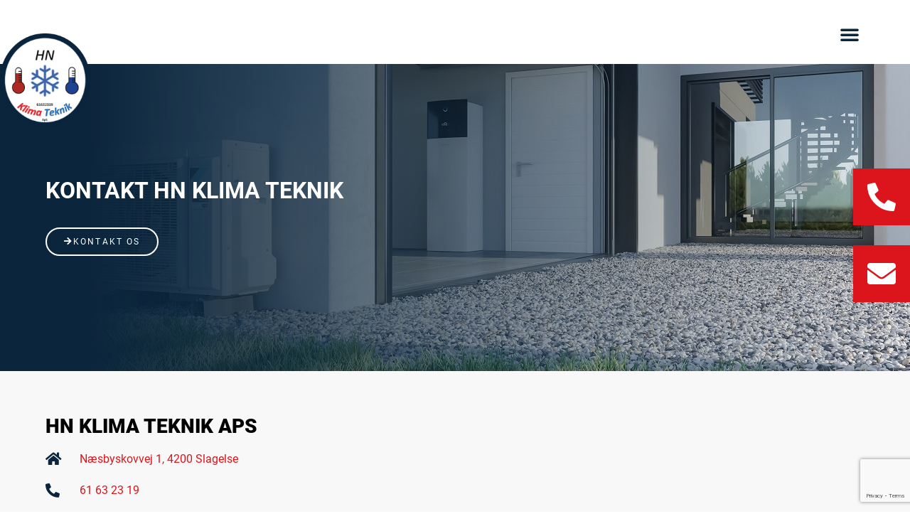

--- FILE ---
content_type: text/html; charset=UTF-8
request_url: https://klima-teknik.dk/kontakt-hn-klima-teknik/
body_size: 31184
content:
<!doctype html>
<!--Created by WEBTO - https://webto.dk/
Phone: +45 71 99 48 40 - Email: info@webto.dk -->
<html lang="da-DK">
<head>
	<meta charset="UTF-8">
		<meta name="viewport" content="width=device-width, initial-scale=1">
	<link rel="profile" href="https://gmpg.org/xfn/11">
	<meta name='robots' content='index, follow, max-image-preview:large, max-snippet:-1, max-video-preview:-1' />

	<!-- This site is optimized with the Yoast SEO plugin v26.8 - https://yoast.com/product/yoast-seo-wordpress/ -->
	<title>Kontakt HN Klima Teknik</title><link rel="preload" data-rocket-preload as="font" href="https://klima-teknik.dk/wp-content/plugins/elementor/assets/lib/eicons/fonts/eicons.woff2?5.18.0" crossorigin><link rel="preload" data-rocket-preload as="font" href="https://fonts.gstatic.com/s/roboto/v30/KFOmCnqEu92Fr1Mu4mxK.woff2" crossorigin><link rel="preload" data-rocket-preload as="font" href="https://fonts.gstatic.com/s/roboto/v30/KFOlCnqEu92Fr1MmEU9fBBc4.woff2" crossorigin><link rel="preload" data-rocket-preload as="font" href="https://fonts.gstatic.com/s/roboto/v30/KFOlCnqEu92Fr1MmWUlfBBc4.woff2" crossorigin><link rel="preload" data-rocket-preload as="font" href="https://fonts.gstatic.com/s/roboto/v30/KFOlCnqEu92Fr1MmYUtfBBc4.woff2" crossorigin><link rel="preload" data-rocket-preload as="font" href="https://klima-teknik.dk/wp-content/plugins/elementor/assets/lib/font-awesome/webfonts/fa-solid-900.woff2" crossorigin><style id="wpr-usedcss">img.emoji{display:inline!important;border:none!important;box-shadow:none!important;height:1em!important;width:1em!important;margin:0 .07em!important;vertical-align:-.1em!important;background:0 0!important;padding:0!important}:where(.wp-block-button__link){border-radius:9999px;box-shadow:none;padding:calc(.667em + 2px) calc(1.333em + 2px);text-decoration:none}:where(.wp-block-calendar table:not(.has-background) th){background:#ddd}:where(.wp-block-columns.has-background){padding:1.25em 2.375em}:where(.wp-block-post-comments input[type=submit]){border:none}:where(.wp-block-file__button){border-radius:2em;padding:.5em 1em}:where(.wp-block-file__button):is(a):active,:where(.wp-block-file__button):is(a):focus,:where(.wp-block-file__button):is(a):hover,:where(.wp-block-file__button):is(a):visited{box-shadow:none;color:#fff;opacity:.85;text-decoration:none}ul{box-sizing:border-box}:where(.wp-block-navigation.has-background .wp-block-navigation-item a:not(.wp-element-button)),:where(.wp-block-navigation.has-background .wp-block-navigation-submenu a:not(.wp-element-button)){padding:.5em 1em}:where(.wp-block-navigation .wp-block-navigation__submenu-container .wp-block-navigation-item a:not(.wp-element-button)),:where(.wp-block-navigation .wp-block-navigation__submenu-container .wp-block-navigation-submenu a:not(.wp-element-button)),:where(.wp-block-navigation .wp-block-navigation__submenu-container .wp-block-navigation-submenu button.wp-block-navigation-item__content),:where(.wp-block-navigation .wp-block-navigation__submenu-container .wp-block-pages-list__item button.wp-block-navigation-item__content){padding:.5em 1em}:where(p.has-text-color:not(.has-link-color)) a{color:inherit}:where(.wp-block-search__button){border:1px solid #ccc;padding:.375em .625em}:where(.wp-block-search__button-inside .wp-block-search__inside-wrapper){border:1px solid #949494;padding:4px}:where(.wp-block-search__button-inside .wp-block-search__inside-wrapper) .wp-block-search__input{border:none;border-radius:0;padding:0 0 0 .25em}:where(.wp-block-search__button-inside .wp-block-search__inside-wrapper) .wp-block-search__input:focus{outline:0}:where(.wp-block-search__button-inside .wp-block-search__inside-wrapper) :where(.wp-block-search__button){padding:.125em .5em}:where(pre.wp-block-verse){font-family:inherit}:root{--wp--preset--font-size--normal:16px;--wp--preset--font-size--huge:42px}html :where(.has-border-color){border-style:solid}html :where([style*=border-top-color]){border-top-style:solid}html :where([style*=border-right-color]){border-right-style:solid}html :where([style*=border-bottom-color]){border-bottom-style:solid}html :where([style*=border-left-color]){border-left-style:solid}html :where([style*=border-width]){border-style:solid}html :where([style*=border-top-width]){border-top-style:solid}html :where([style*=border-right-width]){border-right-style:solid}html :where([style*=border-bottom-width]){border-bottom-style:solid}html :where([style*=border-left-width]){border-left-style:solid}html :where(img[class*=wp-image-]){height:auto;max-width:100%}html :where(.is-position-sticky){--wp-admin--admin-bar--position-offset:var(--wp-admin--admin-bar--height,0px)}@media screen and (max-width:600px){html :where(.is-position-sticky){--wp-admin--admin-bar--position-offset:0px}}body{--wp--preset--color--black:#000000;--wp--preset--color--cyan-bluish-gray:#abb8c3;--wp--preset--color--white:#ffffff;--wp--preset--color--pale-pink:#f78da7;--wp--preset--color--vivid-red:#cf2e2e;--wp--preset--color--luminous-vivid-orange:#ff6900;--wp--preset--color--luminous-vivid-amber:#fcb900;--wp--preset--color--light-green-cyan:#7bdcb5;--wp--preset--color--vivid-green-cyan:#00d084;--wp--preset--color--pale-cyan-blue:#8ed1fc;--wp--preset--color--vivid-cyan-blue:#0693e3;--wp--preset--color--vivid-purple:#9b51e0;--wp--preset--gradient--vivid-cyan-blue-to-vivid-purple:linear-gradient(135deg,rgba(6, 147, 227, 1) 0%,rgb(155, 81, 224) 100%);--wp--preset--gradient--light-green-cyan-to-vivid-green-cyan:linear-gradient(135deg,rgb(122, 220, 180) 0%,rgb(0, 208, 130) 100%);--wp--preset--gradient--luminous-vivid-amber-to-luminous-vivid-orange:linear-gradient(135deg,rgba(252, 185, 0, 1) 0%,rgba(255, 105, 0, 1) 100%);--wp--preset--gradient--luminous-vivid-orange-to-vivid-red:linear-gradient(135deg,rgba(255, 105, 0, 1) 0%,rgb(207, 46, 46) 100%);--wp--preset--gradient--very-light-gray-to-cyan-bluish-gray:linear-gradient(135deg,rgb(238, 238, 238) 0%,rgb(169, 184, 195) 100%);--wp--preset--gradient--cool-to-warm-spectrum:linear-gradient(135deg,rgb(74, 234, 220) 0%,rgb(151, 120, 209) 20%,rgb(207, 42, 186) 40%,rgb(238, 44, 130) 60%,rgb(251, 105, 98) 80%,rgb(254, 248, 76) 100%);--wp--preset--gradient--blush-light-purple:linear-gradient(135deg,rgb(255, 206, 236) 0%,rgb(152, 150, 240) 100%);--wp--preset--gradient--blush-bordeaux:linear-gradient(135deg,rgb(254, 205, 165) 0%,rgb(254, 45, 45) 50%,rgb(107, 0, 62) 100%);--wp--preset--gradient--luminous-dusk:linear-gradient(135deg,rgb(255, 203, 112) 0%,rgb(199, 81, 192) 50%,rgb(65, 88, 208) 100%);--wp--preset--gradient--pale-ocean:linear-gradient(135deg,rgb(255, 245, 203) 0%,rgb(182, 227, 212) 50%,rgb(51, 167, 181) 100%);--wp--preset--gradient--electric-grass:linear-gradient(135deg,rgb(202, 248, 128) 0%,rgb(113, 206, 126) 100%);--wp--preset--gradient--midnight:linear-gradient(135deg,rgb(2, 3, 129) 0%,rgb(40, 116, 252) 100%);--wp--preset--duotone--dark-grayscale:url('#wp-duotone-dark-grayscale');--wp--preset--duotone--grayscale:url('#wp-duotone-grayscale');--wp--preset--duotone--purple-yellow:url('#wp-duotone-purple-yellow');--wp--preset--duotone--blue-red:url('#wp-duotone-blue-red');--wp--preset--duotone--midnight:url('#wp-duotone-midnight');--wp--preset--duotone--magenta-yellow:url('#wp-duotone-magenta-yellow');--wp--preset--duotone--purple-green:url('#wp-duotone-purple-green');--wp--preset--duotone--blue-orange:url('#wp-duotone-blue-orange');--wp--preset--font-size--small:13px;--wp--preset--font-size--medium:20px;--wp--preset--font-size--large:36px;--wp--preset--font-size--x-large:42px;--wp--preset--spacing--20:0.44rem;--wp--preset--spacing--30:0.67rem;--wp--preset--spacing--40:1rem;--wp--preset--spacing--50:1.5rem;--wp--preset--spacing--60:2.25rem;--wp--preset--spacing--70:3.38rem;--wp--preset--spacing--80:5.06rem;--wp--preset--shadow--natural:6px 6px 9px rgba(0, 0, 0, .2);--wp--preset--shadow--deep:12px 12px 50px rgba(0, 0, 0, .4);--wp--preset--shadow--sharp:6px 6px 0px rgba(0, 0, 0, .2);--wp--preset--shadow--outlined:6px 6px 0px -3px rgba(255, 255, 255, 1),6px 6px rgba(0, 0, 0, 1);--wp--preset--shadow--crisp:6px 6px 0px rgba(0, 0, 0, 1)}:where(.is-layout-flex){gap:.5em}:where(.wp-block-columns.is-layout-flex){gap:2em}html{line-height:1.15;-webkit-text-size-adjust:100%}*,:after,:before{-webkit-box-sizing:border-box;box-sizing:border-box}body{margin:0;font-family:-apple-system,BlinkMacSystemFont,'Segoe UI',Roboto,'Helvetica Neue',Arial,'Noto Sans',sans-serif;font-size:1rem;font-weight:400;line-height:1.5;color:#333;background-color:#fff;-webkit-font-smoothing:antialiased;-moz-osx-font-smoothing:grayscale}h1,h2,h4{margin-top:.5rem;margin-bottom:1rem;font-family:inherit;font-weight:500;line-height:1.2;color:inherit}h1{font-size:2.5rem}h2{font-size:2rem}h4{font-size:1.5rem}p{margin-top:0;margin-bottom:.9rem}pre{font-family:monospace,monospace;font-size:1em;white-space:pre-wrap}a{background-color:transparent;text-decoration:none;color:#c36}a:active,a:hover{color:#336}a:not([href]):not([tabindex]),a:not([href]):not([tabindex]):focus,a:not([href]):not([tabindex]):hover{color:inherit;text-decoration:none}a:not([href]):not([tabindex]):focus{outline:0}b,strong{font-weight:bolder}code{font-family:monospace,monospace;font-size:1em}sub{font-size:75%;line-height:0;position:relative;vertical-align:baseline}sub{bottom:-.25em}img{border-style:none;height:auto;max-width:100%}details{display:block}summary{display:list-item}[hidden],template{display:none}@media print{*,:after,:before{background:0 0!important;color:#000!important;-webkit-box-shadow:none!important;box-shadow:none!important;text-shadow:none!important}a,a:visited{text-decoration:underline}a[href]:after{content:" (" attr(href) ")"}a[href^="#"]:after,a[href^="javascript:"]:after{content:""}pre{white-space:pre-wrap!important}pre{page-break-inside:avoid;border:1px solid #ccc}thead{display:table-header-group}img,tr{page-break-inside:avoid}h2,p{orphans:3;widows:3}h2{page-break-after:avoid}}label{display:inline-block;line-height:1;vertical-align:middle}button,input,optgroup,select,textarea{font-family:inherit;font-size:1rem;line-height:1.5;margin:0}input[type=email],input[type=number],input[type=search],input[type=tel],input[type=text],input[type=url],select,textarea{width:100%;border:1px solid #666;border-radius:3px;padding:.5rem 1rem;-webkit-transition:.3s;-o-transition:.3s;transition:all .3s}input[type=email]:focus,input[type=number]:focus,input[type=search]:focus,input[type=tel]:focus,input[type=text]:focus,input[type=url]:focus,select:focus,textarea:focus{border-color:#333}button,input{overflow:visible}button,select{text-transform:none}[type=button],[type=reset],[type=submit],button{width:auto;-webkit-appearance:button}[type=button]::-moz-focus-inner,[type=reset]::-moz-focus-inner,[type=submit]::-moz-focus-inner,button::-moz-focus-inner{border-style:none;padding:0}[type=button]:-moz-focusring,[type=reset]:-moz-focusring,[type=submit]:-moz-focusring,button:-moz-focusring{outline:ButtonText dotted 1px}[type=button],[type=submit],button{display:inline-block;font-weight:400;color:#c36;text-align:center;white-space:nowrap;-webkit-user-select:none;-moz-user-select:none;-ms-user-select:none;user-select:none;background-color:transparent;border:1px solid #c36;padding:.5rem 1rem;font-size:1rem;border-radius:3px;-webkit-transition:.3s;-o-transition:.3s;transition:all .3s}[type=button]:focus,[type=submit]:focus,button:focus{outline:-webkit-focus-ring-color auto 5px}[type=button]:focus,[type=button]:hover,[type=submit]:focus,[type=submit]:hover,button:focus,button:hover{color:#fff;background-color:#c36;text-decoration:none}[type=button]:not(:disabled),[type=submit]:not(:disabled),button:not(:disabled){cursor:pointer}fieldset{padding:.35em .75em .625em}legend{-webkit-box-sizing:border-box;box-sizing:border-box;color:inherit;display:table;max-width:100%;padding:0;white-space:normal}progress{vertical-align:baseline}textarea{overflow:auto;resize:vertical}[type=checkbox],[type=radio]{-webkit-box-sizing:border-box;box-sizing:border-box;padding:0}[type=number]::-webkit-inner-spin-button,[type=number]::-webkit-outer-spin-button{height:auto}[type=search]{-webkit-appearance:textfield;outline-offset:-2px}[type=search]::-webkit-search-decoration{-webkit-appearance:none}::-webkit-file-upload-button{-webkit-appearance:button;font:inherit}select{display:block}table{background-color:transparent;width:100%;margin-bottom:15px;font-size:.9em;border-spacing:0;border-collapse:collapse}table td{padding:15px;line-height:1.5;vertical-align:top;border:1px solid #ccc}table caption+thead tr:first-child td,table colgroup+thead tr:first-child td,table thead:first-child tr:first-child td{border-top:1px solid #ccc}table tbody>tr:nth-child(odd)>td{background-color:#f7f7f7}table tbody tr:hover>td{background-color:#e9e9e9}table tbody+tbody{border-top:2px solid #ccc}dd,li,ul{margin-top:0;margin-bottom:0;border:0;outline:0;font-size:100%;vertical-align:baseline;background:0 0}.comments-area a,.page-content a{text-decoration:underline}.sticky{position:relative;display:block}.hide{display:none!important}.site-header{display:-webkit-box;display:-ms-flexbox;display:flex;-ms-flex-wrap:wrap;flex-wrap:wrap;-webkit-box-pack:justify;-ms-flex-pack:justify;justify-content:space-between;padding-top:1rem;padding-bottom:1rem;position:relative}#comments .children{position:relative;list-style:none;margin:0;padding-left:30px}body.rtl #comments .children{padding-left:0;padding-right:30px}#comments .children li:last-child{padding-bottom:0}.site-navigation-toggle-holder{-webkit-box-pack:end;-ms-flex-pack:end;justify-content:flex-end;-webkit-box-flex:1;-ms-flex-positive:1;flex-grow:1;max-width:20%;padding:8px 15px}.site-navigation-toggle-holder,.site-navigation-toggle-holder .site-navigation-toggle{display:-webkit-box;display:-ms-flexbox;display:flex;-webkit-box-align:center;-ms-flex-align:center;align-items:center}.site-navigation-toggle-holder .site-navigation-toggle{-webkit-box-pack:center;-ms-flex-pack:center;justify-content:center;font-size:22px;padding:.25em;cursor:pointer;border:0 solid;border-radius:3px;background-color:rgba(0,0,0,.05);color:#494c4f}.site-navigation-toggle-holder.elementor-active .site-navigation-toggle i:before{content:"\e87f"}.site-navigation-dropdown{margin-top:10px;-webkit-transition:max-height .3s,-webkit-transform .3s;transition:max-height .3s,-webkit-transform .3s;-o-transition:max-height .3s,transform .3s;transition:max-height .3s,transform .3s;transition:max-height .3s,transform .3s,-webkit-transform .3s;-webkit-transform-origin:top;-ms-transform-origin:top;transform-origin:top;position:absolute;bottom:0;left:0;z-index:10000;width:100%}.site-navigation-toggle-holder:not(.elementor-active)+.site-navigation-dropdown{-webkit-transform:scaleY(0);-ms-transform:scaleY(0);transform:scaleY(0);max-height:0}.site-navigation-toggle-holder.elementor-active+.site-navigation-dropdown{-webkit-transform:scaleY(1);-ms-transform:scaleY(1);transform:scaleY(1);max-height:100vh}.site-navigation-dropdown ul{padding:0}.site-navigation-dropdown ul.menu{position:absolute;width:100%;padding:0;margin:0;background:#fff}.site-navigation-dropdown ul.menu li{display:block;width:100%;position:relative}.site-navigation-dropdown ul.menu li a{display:block;padding:20px;background:#fff;color:#55595c;-webkit-box-shadow:inset 0 -1px 0 #0000001a;box-shadow:inset 0 -1px 0 #0000001a}.site-navigation-dropdown ul.menu li.current-menu-item a{color:#fff;background:#55595c}.site-navigation-dropdown ul.menu>li li{-webkit-transition:max-height .3s,-webkit-transform .3s;transition:max-height .3s,-webkit-transform .3s;-o-transition:max-height .3s,transform .3s;transition:max-height .3s,transform .3s;transition:max-height .3s,transform .3s,-webkit-transform .3s;-webkit-transform-origin:top;-ms-transform-origin:top;transform-origin:top;-webkit-transform:scaleY(0);-ms-transform:scaleY(0);transform:scaleY(0);max-height:0}.site-navigation-dropdown ul.menu li.elementor-active>ul>li{-webkit-transform:scaleY(1);-ms-transform:scaleY(1);transform:scaleY(1);max-height:100vh}.site-header:not(.dynamic-header),body:not([class*=elementor-page-]) .site-main{margin-right:auto;margin-left:auto;width:100%}@media (max-width:575px){.site-header:not(.dynamic-header),body:not([class*=elementor-page-]) .site-main{padding-right:10px;padding-left:10px}}@media (min-width:576px){.site-header:not(.dynamic-header),body:not([class*=elementor-page-]) .site-main{max-width:500px}}@media (min-width:768px){.site-header:not(.dynamic-header),body:not([class*=elementor-page-]) .site-main{max-width:600px}}@media (min-width:992px){.site-header:not(.dynamic-header),body:not([class*=elementor-page-]) .site-main{max-width:800px}}@media (min-width:1200px){.site-header:not(.dynamic-header),body:not([class*=elementor-page-]) .site-main{max-width:960px}}.site-header+.elementor{min-height:calc(100vh - 320px)}.dialog-widget-content{background-color:var(--e-a-bg-default);position:absolute;border-radius:3px;box-shadow:2px 8px 23px 3px rgba(0,0,0,.2);overflow:hidden}.dialog-message{line-height:1.5;box-sizing:border-box}.dialog-close-button{cursor:pointer;position:absolute;margin-top:15px;right:15px;color:var(--e-a-color-txt);font-size:15px;line-height:1;transition:var(--e-a-transition-hover)}.dialog-close-button:hover{color:var(--e-a-color-txt-hover)}.dialog-prevent-scroll{overflow:hidden;max-height:100vh}.dialog-type-lightbox{position:fixed;height:100%;width:100%;bottom:0;left:0;background-color:rgba(0,0,0,.8);z-index:9999;-webkit-user-select:none;-moz-user-select:none;user-select:none}.flatpickr-calendar{width:280px}.elementor-hidden{display:none}.elementor-screen-only{position:absolute;top:-10000em;width:1px;height:1px;margin:-1px;padding:0;overflow:hidden;clip:rect(0,0,0,0);border:0}.elementor-aspect-ratio-219 .elementor-fit-aspect-ratio{padding-bottom:42.8571%}.elementor-aspect-ratio-169 .elementor-fit-aspect-ratio{padding-bottom:56.25%}.elementor-aspect-ratio-43 .elementor-fit-aspect-ratio{padding-bottom:75%}.elementor-aspect-ratio-32 .elementor-fit-aspect-ratio{padding-bottom:66.6666%}.elementor-aspect-ratio-11 .elementor-fit-aspect-ratio{padding-bottom:100%}.elementor-aspect-ratio-916 .elementor-fit-aspect-ratio{padding-bottom:177.8%}.elementor *,.elementor :after,.elementor :before{box-sizing:border-box}.elementor a{box-shadow:none;text-decoration:none}.elementor img{height:auto;max-width:100%;border:none;border-radius:0;box-shadow:none}.elementor embed,.elementor iframe,.elementor object,.elementor video{max-width:100%;width:100%;margin:0;line-height:1;border:none}.elementor .elementor-background-video-container{height:100%;width:100%;top:0;left:0;position:absolute;overflow:hidden;z-index:0;direction:ltr}.elementor .elementor-background-video-container{transition:opacity 1s;pointer-events:none}.elementor .elementor-background-video-container.elementor-loading{opacity:0}.elementor .elementor-background-video-embed{max-width:none}.elementor .elementor-background-video-embed,.elementor .elementor-background-video-hosted{position:absolute;top:50%;left:50%;transform:translate(-50%,-50%)}.elementor .elementor-background-overlay,.elementor .elementor-background-slideshow{height:100%;width:100%;top:0;left:0;position:absolute}.elementor .elementor-background-slideshow{z-index:0}.elementor .elementor-background-slideshow__slide__image{width:100%;height:100%;background-position:50%;background-size:cover}.e-con-inner>.elementor-element.elementor-absolute,.e-con>.elementor-element.elementor-absolute,.elementor-widget-wrap>.elementor-element.elementor-absolute{position:absolute}.e-con-inner>.elementor-element.elementor-fixed,.e-con>.elementor-element.elementor-fixed,.elementor-widget-wrap>.elementor-element.elementor-fixed{position:fixed}.elementor-element{--flex-direction:initial;--flex-wrap:initial;--justify-content:initial;--align-items:initial;--align-content:initial;--gap:initial;--flex-basis:initial;--flex-grow:initial;--flex-shrink:initial;--order:initial;--align-self:initial;flex-basis:var(--flex-basis);flex-grow:var(--flex-grow);flex-shrink:var(--flex-shrink);order:var(--order);align-self:var(--align-self)}.elementor-element.elementor-absolute,.elementor-element.elementor-fixed{z-index:1}.elementor-element:where(.e-con-full,.elementor-widget){flex-direction:var(--flex-direction);flex-wrap:var(--flex-wrap);justify-content:var(--justify-content);align-items:var(--align-items);align-content:var(--align-content);gap:var(--gap)}.elementor-invisible{visibility:hidden}.elementor-align-right{text-align:right}.elementor-align-right .elementor-button{width:auto}.elementor-align-justify .elementor-button{width:100%}.elementor-ken-burns{transition-property:transform;transition-duration:10s;transition-timing-function:linear}.elementor-ken-burns--out{transform:scale(1.3)}.elementor-ken-burns--active{transition-duration:20s}.elementor-ken-burns--active.elementor-ken-burns--out{transform:scale(1)}.elementor-ken-burns--active.elementor-ken-burns--in{transform:scale(1.3)}@media (max-width:1550px){.elementor-widget-wrap .elementor-element.elementor-widget-tablet__width-auto{max-width:100%}.elementor-tablet-align-right{text-align:right}.elementor-tablet-align-right .elementor-button{width:auto}.elementor-tablet-align-justify .elementor-button{width:100%}.elementor-section .elementor-container{flex-wrap:wrap}}@media (max-width:767px){table table{font-size:.8em}table table td{padding:7px;line-height:1.3}#comments .children{padding-left:20px}.elementor-mobile-align-center{text-align:center}.elementor-mobile-align-center .elementor-button{width:auto}.elementor-mobile-align-left{text-align:left}.elementor-mobile-align-left .elementor-button{width:auto}.elementor-mobile-align-justify .elementor-button{width:100%}.elementor-reverse-mobile>.elementor-container>:first-child{order:10}.elementor-reverse-mobile>.elementor-container>:nth-child(2){order:9}.elementor-reverse-mobile>.elementor-container>:nth-child(3){order:8}.elementor-reverse-mobile>.elementor-container>:nth-child(4){order:7}.elementor-reverse-mobile>.elementor-container>:nth-child(5){order:6}.elementor-reverse-mobile>.elementor-container>:nth-child(6){order:5}.elementor-reverse-mobile>.elementor-container>:nth-child(7){order:4}.elementor-reverse-mobile>.elementor-container>:nth-child(8){order:3}.elementor-reverse-mobile>.elementor-container>:nth-child(9){order:2}.elementor-reverse-mobile>.elementor-container>:nth-child(10){order:1}.elementor-column{width:100%}}:root{--page-title-display:block}.elementor-section{position:relative}.elementor-section .elementor-container{display:flex;margin-right:auto;margin-left:auto;position:relative}.elementor-section.elementor-section-stretched{position:relative;width:100%}.elementor-section.elementor-section-items-middle>.elementor-container{align-items:center}.elementor-widget-wrap{position:relative;width:100%;flex-wrap:wrap;align-content:flex-start}.elementor:not(.elementor-bc-flex-widget) .elementor-widget-wrap{display:flex}.elementor-widget-wrap>.elementor-element{width:100%}.elementor-widget-wrap.e-swiper-container{width:calc(100% - (var(--e-column-margin-left,0px) + var(--e-column-margin-right,0px)))}.elementor-widget{position:relative}.elementor-widget:not(:last-child).elementor-absolute{margin-bottom:0}.elementor-column{position:relative;min-height:1px;display:flex}.elementor-column-wrap{width:100%;position:relative;display:flex}.elementor-column-gap-default>.elementor-column>.elementor-element-populated{padding:10px}.elementor-inner-section .elementor-column-gap-no .elementor-element-populated{padding:0}@media (min-width:768px){.elementor-column.elementor-col-20{width:20%}.elementor-column.elementor-col-33{width:33.333%}.elementor-column.elementor-col-50{width:50%}.elementor-column.elementor-col-100{width:100%}}@media (min-width:1551px){#elementor-device-mode:after{content:"desktop"}}@media (min-width:2400px){#elementor-device-mode:after{content:"widescreen"}}@media (max-width:-1){#elementor-device-mode:after{content:"laptop"}#elementor-device-mode:after{content:"tablet_extra"}}@media (max-width:1550px){#elementor-device-mode:after{content:"tablet"}}@media (max-width:-1){#elementor-device-mode:after{content:"mobile_extra"}.elementor-widget:not(.elementor-laptop-align-right) .elementor-icon-list-item:after{left:0}.elementor-widget:not(.elementor-laptop-align-left) .elementor-icon-list-item:after{right:0}}.e-con{--border-radius:0;--display:flex;--flex-direction:column;--flex-basis:auto;--flex-grow:0;--flex-shrink:1;--container-widget-width:100%;--container-widget-height:initial;--container-widget-flex-grow:0;--container-widget-align-self:initial;--content-width:Min(100%,var(--container-max-width,1140px));--width:100%;--min-height:initial;--height:auto;--text-align:initial;--margin-top:0;--margin-right:0;--margin-bottom:0;--margin-left:0;--padding-top:var(--container-default-padding-top,10px);--padding-right:var(--container-default-padding-right,10px);--padding-bottom:var(--container-default-padding-bottom,10px);--padding-left:var(--container-default-padding-left,10px);--position:relative;--z-index:revert;--overflow:visible;--gap:var(--widgets-spacing,20px);--overlay-mix-blend-mode:initial;--overlay-opacity:1;--overlay-transition:0.3s;position:var(--position);flex:var(--flex-grow) var(--flex-shrink) var(--flex-basis);width:var(--width);min-width:0;min-height:var(--min-height);height:var(--height);border-radius:var(--border-radius);margin:var(--margin-top) var(--margin-right) var(--margin-bottom) var(--margin-left);padding-left:var(--padding-left);padding-right:var(--padding-right);z-index:var(--z-index);overflow:var(--overflow);transition:background var(--background-transition,.3s),border var(--border-transition,.3s),box-shadow var(--border-transition,.3s),transform var(--e-con-transform-transition-duration,.4s)}.e-con>.e-con-inner{flex-direction:var(--flex-direction);text-align:var(--text-align);padding-top:var(--padding-top);padding-bottom:var(--padding-bottom)}.e-con,.e-con>.e-con-inner{display:var(--display)}.e-con>.e-con-inner{flex-wrap:var(--flex-wrap);justify-content:var(--justify-content);align-items:var(--align-items);align-content:var(--align-content);gap:var(--gap);width:100%;max-width:var(--content-width);margin:0 auto;padding-inline:0;height:100%;flex-basis:auto;flex-grow:1;flex-shrink:1;align-self:auto}:is(.elementor-section-wrap,[data-elementor-id])>.e-con{--margin-right:auto;--margin-left:auto;max-width:min(100%,var(--width))}.e-con .elementor-widget.elementor-widget{margin-bottom:0}.e-con:before,.e-con>.e-con-inner>.elementor-background-slideshow:before,.e-con>.e-con-inner>.elementor-background-video-container:before,.e-con>.elementor-background-slideshow:before,.e-con>.elementor-background-video-container:before,.e-con>.elementor-motion-effects-container>.elementor-motion-effects-layer:before{content:var(--background-overlay);display:block;position:absolute;width:100%;height:100%;left:0;top:0;mix-blend-mode:var(--overlay-mix-blend-mode);opacity:var(--overlay-opacity);transition:var(--overlay-transition,.3s);border-radius:var(--border-radius)}.e-con:before{transition:background var(--overlay-transition,.3s),border-radius var(--border-transition,.3s),opacity var(--overlay-transition,.3s)}.e-con>.e-con-inner>.elementor-background-video-container:before,.e-con>.elementor-background-video-container:before{z-index:1}.e-con>.e-con-inner>.elementor-background-slideshow:before,.e-con>.elementor-background-slideshow:before{z-index:2}.e-con .elementor-widget{min-width:0}.e-con .elementor-widget-google_maps,.e-con .elementor-widget.e-widget-swiper{width:100%}.e-con>.e-con-inner>.elementor-widget>.elementor-widget-container,.e-con>.elementor-widget>.elementor-widget-container{height:100%}.e-con.e-con>.e-con-inner>.elementor-widget,.elementor.elementor .e-con>.elementor-widget{max-width:100%}@media (max-width:767px){#elementor-device-mode:after{content:"mobile"}.e-con{--width:100%;--flex-wrap:wrap}}.elementor-form-fields-wrapper{display:flex;flex-wrap:wrap}.elementor-form-fields-wrapper.elementor-labels-above .elementor-field-group .elementor-field-subgroup,.elementor-form-fields-wrapper.elementor-labels-above .elementor-field-group>.elementor-select-wrapper,.elementor-form-fields-wrapper.elementor-labels-above .elementor-field-group>input,.elementor-form-fields-wrapper.elementor-labels-above .elementor-field-group>textarea{flex-basis:100%;max-width:100%}.elementor-form-fields-wrapper.elementor-labels-inline>.elementor-field-group .elementor-select-wrapper,.elementor-form-fields-wrapper.elementor-labels-inline>.elementor-field-group>input{flex-grow:1}.elementor-field-group{flex-wrap:wrap;align-items:center}.elementor-field-group.elementor-field-type-submit{align-items:flex-end}.elementor-field-group .elementor-field-textual{width:100%;max-width:100%;border:1px solid #69727d;background-color:transparent;color:#1a1c1e;vertical-align:middle;flex-grow:1}.elementor-field-group .elementor-field-textual:focus{box-shadow:inset 0 0 0 1px rgba(0,0,0,.1);outline:0}.elementor-field-group .elementor-field-textual::-moz-placeholder{color:inherit;font-family:inherit;opacity:.6}.elementor-field-group .elementor-field-textual::placeholder{color:inherit;font-family:inherit;opacity:.6}.elementor-field-label{cursor:pointer}.elementor-field-textual{line-height:1.4;font-size:15px;min-height:40px;padding:5px 14px;border-radius:3px}.elementor-field-textual.elementor-size-md{font-size:16px;min-height:47px;padding:6px 16px;border-radius:4px}.elementor-field-textual.elementor-size-xl{font-size:20px;min-height:72px;padding:8px 24px;border-radius:6px}.elementor-button-align-stretch .elementor-field-type-submit:not(.e-form__buttons__wrapper) .elementor-button{flex-basis:100%}.elementor-button-align-stretch .e-form__buttons__wrapper{flex-basis:50%;flex-grow:1}.elementor-button-align-stretch .e-form__buttons__wrapper__button{flex-basis:100%}.elementor-button-align-center .e-form__buttons{justify-content:center}.elementor-button-align-start .e-form__buttons,.elementor-button-align-start .elementor-field-type-submit{justify-content:flex-start}.elementor-button-align-end .e-form__buttons{justify-content:flex-end}.elementor-button-align-center .elementor-field-type-submit:not(.e-form__buttons__wrapper) .elementor-button,.elementor-button-align-end .elementor-field-type-submit:not(.e-form__buttons__wrapper) .elementor-button,.elementor-button-align-start .elementor-field-type-submit:not(.e-form__buttons__wrapper) .elementor-button{flex-basis:auto}.elementor-button-align-center .e-form__buttons__wrapper,.elementor-button-align-end .e-form__buttons__wrapper,.elementor-button-align-start .e-form__buttons__wrapper{flex-grow:0}.elementor-button-align-center .e-form__buttons__wrapper,.elementor-button-align-center .e-form__buttons__wrapper__button,.elementor-button-align-end .e-form__buttons__wrapper,.elementor-button-align-end .e-form__buttons__wrapper__button,.elementor-button-align-start .e-form__buttons__wrapper,.elementor-button-align-start .e-form__buttons__wrapper__button{flex-basis:auto}@media screen and (max-width:1550px){.elementor-tablet-button-align-stretch .elementor-field-type-submit:not(.e-form__buttons__wrapper) .elementor-button{flex-basis:100%}.elementor-tablet-button-align-stretch .e-form__buttons__wrapper{flex-basis:50%;flex-grow:1}.elementor-tablet-button-align-stretch .e-form__buttons__wrapper__button{flex-basis:100%}.elementor-tablet-button-align-center .e-form__buttons{justify-content:center}.elementor-tablet-button-align-start .e-form__buttons{justify-content:flex-start}.elementor-tablet-button-align-end .e-form__buttons{justify-content:flex-end}.elementor-tablet-button-align-center .elementor-field-type-submit:not(.e-form__buttons__wrapper) .elementor-button,.elementor-tablet-button-align-end .elementor-field-type-submit:not(.e-form__buttons__wrapper) .elementor-button,.elementor-tablet-button-align-start .elementor-field-type-submit:not(.e-form__buttons__wrapper) .elementor-button{flex-basis:auto}.elementor-tablet-button-align-center .e-form__buttons__wrapper,.elementor-tablet-button-align-end .e-form__buttons__wrapper,.elementor-tablet-button-align-start .e-form__buttons__wrapper{flex-grow:0}.elementor-tablet-button-align-center .e-form__buttons__wrapper,.elementor-tablet-button-align-center .e-form__buttons__wrapper__button,.elementor-tablet-button-align-end .e-form__buttons__wrapper,.elementor-tablet-button-align-end .e-form__buttons__wrapper__button,.elementor-tablet-button-align-start .e-form__buttons__wrapper,.elementor-tablet-button-align-start .e-form__buttons__wrapper__button{flex-basis:auto}}@media screen and (max-width:767px){.elementor-mobile-button-align-stretch .elementor-field-type-submit:not(.e-form__buttons__wrapper) .elementor-button{flex-basis:100%}.elementor-mobile-button-align-stretch .e-form__buttons__wrapper{flex-basis:50%;flex-grow:1}.elementor-mobile-button-align-stretch .e-form__buttons__wrapper__button{flex-basis:100%}.elementor-mobile-button-align-center .e-form__buttons{justify-content:center}.elementor-mobile-button-align-start .e-form__buttons{justify-content:flex-start}.elementor-mobile-button-align-end .e-form__buttons{justify-content:flex-end}.elementor-mobile-button-align-center .elementor-field-type-submit:not(.e-form__buttons__wrapper) .elementor-button,.elementor-mobile-button-align-end .elementor-field-type-submit:not(.e-form__buttons__wrapper) .elementor-button,.elementor-mobile-button-align-start .elementor-field-type-submit:not(.e-form__buttons__wrapper) .elementor-button{flex-basis:auto}.elementor-mobile-button-align-center .e-form__buttons__wrapper,.elementor-mobile-button-align-end .e-form__buttons__wrapper,.elementor-mobile-button-align-start .e-form__buttons__wrapper{flex-grow:0}.elementor-mobile-button-align-center .e-form__buttons__wrapper,.elementor-mobile-button-align-center .e-form__buttons__wrapper__button,.elementor-mobile-button-align-end .e-form__buttons__wrapper,.elementor-mobile-button-align-end .e-form__buttons__wrapper__button,.elementor-mobile-button-align-start .e-form__buttons__wrapper,.elementor-mobile-button-align-start .e-form__buttons__wrapper__button{flex-basis:auto}}.elementor-error .elementor-field{border-color:#d9534f}.elementor-message{margin:10px 0;font-size:1em;line-height:1}.elementor-message:before{content:"\e90e";display:inline-block;font-family:eicons;font-weight:400;font-style:normal;vertical-align:middle;margin-right:5px}.elementor-message.elementor-message-danger{color:#d9534f}.elementor-message.elementor-message-danger:before{content:"\e87f"}.elementor-form .elementor-button{padding-top:0;padding-bottom:0;border:none}.elementor-form .elementor-button>span{display:flex;justify-content:center}.elementor-form .elementor-button.elementor-size-xs{min-height:33px}.elementor-form .elementor-button.elementor-size-sm{min-height:40px}.elementor-form .elementor-button.elementor-size-md{min-height:47px}.elementor-form .elementor-button.elementor-size-lg{min-height:59px}.elementor-form .elementor-button.elementor-size-xl{min-height:72px}.elementor-element .elementor-widget-container{transition:background .3s,border .3s,border-radius .3s,box-shadow .3s,transform var(--e-transform-transition-duration,.4s)}.elementor-button{display:inline-block;line-height:1;background-color:#69727d;font-size:15px;padding:12px 24px;border-radius:3px;color:#fff;fill:#fff;text-align:center;transition:all .3s}.elementor-button:focus,.elementor-button:hover,.elementor-button:visited{color:#fff}.elementor-button-content-wrapper{display:flex;justify-content:center}.elementor-button-icon{flex-grow:0;order:5}.elementor-button-icon svg{width:1em;height:auto}.elementor-button-icon .e-font-icon-svg{height:1em}.elementor-button-text{flex-grow:1;order:10;display:inline-block}.elementor-button.elementor-size-md{font-size:16px;padding:15px 30px;border-radius:4px}.elementor-button.elementor-size-xl{font-size:20px;padding:25px 50px;border-radius:6px}.elementor-button .elementor-align-icon-right{margin-left:5px;order:15}.elementor-button span{text-decoration:inherit}.elementor-view-stacked .elementor-icon{padding:.5em;background-color:#69727d;color:#fff;fill:#fff}.elementor-icon{display:inline-block;line-height:1;transition:all .3s;color:#69727d;font-size:50px;text-align:center}.elementor-icon:hover{color:#69727d}.elementor-icon i,.elementor-icon svg{width:1em;height:1em;position:relative;display:block}.elementor-icon i:before,.elementor-icon svg:before{position:absolute;left:50%;transform:translateX(-50%)}.elementor-element{--swiper-theme-color:#000;--swiper-navigation-size:44px;--swiper-pagination-bullet-size:6px;--swiper-pagination-bullet-horizontal-gap:6px}.elementor-lightbox .dialog-header{display:none}.elementor-lightbox .dialog-widget-content{background:0 0;box-shadow:none;width:100%;height:100%}.elementor-lightbox .dialog-message{animation-duration:.3s}.elementor-lightbox .dialog-message:not(.elementor-fit-aspect-ratio){height:100%}.elementor-lightbox .dialog-message.dialog-lightbox-message{padding:0}.elementor-lightbox .dialog-lightbox-close-button{cursor:pointer;position:absolute;font-size:var(--lightbox-header-icons-size);right:.75em;margin-top:13px;padding:.25em;z-index:2;line-height:1;display:flex}.elementor-lightbox .dialog-lightbox-close-button svg{height:1em;width:1em}.elementor-lightbox .dialog-lightbox-close-button{color:var(--lightbox-ui-color);transition:all .3s;opacity:1}.elementor-lightbox .dialog-lightbox-close-button svg{fill:var(--lightbox-ui-color)}.elementor-lightbox .dialog-lightbox-close-button:hover{color:var(--lightbox-ui-color-hover)}.elementor-lightbox .dialog-lightbox-close-button:hover svg{fill:var(--lightbox-ui-color-hover)}@media (min-width:768px) and (max-width:1024px){.elementor-lightbox .elementor-aspect-ratio-916 .elementor-video-container{width:70%}}.animated{animation-duration:1.25s}.animated.reverse{animation-direction:reverse;animation-fill-mode:forwards}@media (prefers-reduced-motion:reduce){.animated{animation:none}}#wpadminbar *{font-style:normal}.elementor-post__thumbnail__link{transition:none}.elementor .elementor-element ul.elementor-icon-list-items,.elementor-edit-area .elementor-element ul.elementor-icon-list-items{padding:0}@media (max-width:767px){.elementor .elementor-hidden-mobile{display:none}}@media (min-width:768px) and (max-width:1550px){.elementor .elementor-hidden-tablet{display:none}}@media (min-width:1551px) and (max-width:2399px){.elementor .elementor-hidden-desktop{display:none}}@media (min-width:2400px){.elementor .elementor-hidden-widescreen{display:none}.elementor-widget:not(.elementor-widescreen-align-right) .elementor-icon-list-item:after{left:0}.elementor-widget:not(.elementor-widescreen-align-left) .elementor-icon-list-item:after{right:0}}:is(.elementor .elementor-element.elementor-widget-n-tabs>.elementor-widget-container>.e-n-tabs>.e-n-tabs-heading .e-n-tab-title,.elementor .elementor-element.elementor-widget-n-tabs>.elementor-widget-container>.e-n-tabs>.e-n-tabs-content .e-n-tab-title).e-active{background-color:var(--n-tabs-title-background-color-active);background-image:none}.elementor-kit-6{--e-global-color-primary:#0B253C;--e-global-color-secondary:#DB151B;--e-global-color-text:#7A7A7A;--e-global-color-accent:#61CE70;--e-global-typography-primary-font-family:"Roboto";--e-global-typography-primary-font-weight:600;--e-global-typography-secondary-font-family:"Roboto Slab";--e-global-typography-secondary-font-weight:400;--e-global-typography-text-font-family:"Roboto";--e-global-typography-text-font-weight:400;--e-global-typography-accent-font-family:"Roboto";--e-global-typography-accent-font-weight:500;background-color:#fff}.elementor-kit-6 a{color:var(--e-global-color-secondary)}.elementor-section.elementor-section-boxed>.elementor-container{max-width:1140px}.e-con{--container-max-width:1140px}.elementor-widget:not(:last-child){margin-bottom:20px}.elementor-element{--widgets-spacing:20px}.site-header{padding-right:0;padding-left:0}@media(max-width:1550px){.elementor-section.elementor-section-boxed>.elementor-container{max-width:1024px}.e-con{--container-max-width:1024px}}@media(max-width:767px){.elementor-section.elementor-section-boxed>.elementor-container{max-width:767px}.e-con{--container-max-width:767px}}body,html{max-width:2100px;margin:auto}@media screen and (max-width:2400px){body,html{max-width:1700px;margin:auto}}@font-face{font-display:swap;font-family:eicons;src:url(https://klima-teknik.dk/wp-content/plugins/elementor/assets/lib/eicons/fonts/eicons.eot?5.18.0);src:url(https://klima-teknik.dk/wp-content/plugins/elementor/assets/lib/eicons/fonts/eicons.eot?5.18.0#iefix) format("embedded-opentype"),url(https://klima-teknik.dk/wp-content/plugins/elementor/assets/lib/eicons/fonts/eicons.woff2?5.18.0) format("woff2"),url(https://klima-teknik.dk/wp-content/plugins/elementor/assets/lib/eicons/fonts/eicons.woff?5.18.0) format("woff"),url(https://klima-teknik.dk/wp-content/plugins/elementor/assets/lib/eicons/fonts/eicons.ttf?5.18.0) format("truetype"),url(https://klima-teknik.dk/wp-content/plugins/elementor/assets/lib/eicons/fonts/eicons.svg?5.18.0#eicon) format("svg");font-weight:400;font-style:normal}[class*=" eicon-"],[class^=eicon]{display:inline-block;font-family:eicons;font-size:inherit;font-weight:400;font-style:normal;font-variant:normal;line-height:1;text-rendering:auto;-webkit-font-smoothing:antialiased;-moz-osx-font-smoothing:grayscale}.eicon-menu-bar:before{content:'\e816'}.eicon-close:before{content:'\e87f'}.swiper-container{margin-left:auto;margin-right:auto;position:relative;overflow:hidden;z-index:1}.swiper-wrapper{position:relative;width:100%;height:100%;z-index:1;display:flex;transition-property:transform;box-sizing:content-box}.swiper-wrapper{transform:translateZ(0)}.swiper-slide{flex-shrink:0;width:100%;height:100%;position:relative}.swiper-lazy-preloader{width:42px;height:42px;position:absolute;left:50%;top:50%;margin-left:-21px;margin-top:-21px;z-index:10;transform-origin:50%;animation:1s steps(12) infinite swiper-preloader-spin}.swiper-lazy-preloader:after{display:block;content:"";width:100%;height:100%;background-size:100%;background:url("data:image/svg+xml;charset=utf-8,%3Csvg viewBox='0 0 120 120' xmlns='http://www.w3.org/2000/svg' xmlns:xlink='http://www.w3.org/1999/xlink'%3E%3Cdefs%3E%3Cpath id='a' stroke='%236c6c6c' stroke-width='11' stroke-linecap='round' d='M60 7v20'/%3E%3C/defs%3E%3Cuse xlink:href='%23a' opacity='.27'/%3E%3Cuse xlink:href='%23a' opacity='.27' transform='rotate(30 60 60)'/%3E%3Cuse xlink:href='%23a' opacity='.27' transform='rotate(60 60 60)'/%3E%3Cuse xlink:href='%23a' opacity='.27' transform='rotate(90 60 60)'/%3E%3Cuse xlink:href='%23a' opacity='.27' transform='rotate(120 60 60)'/%3E%3Cuse xlink:href='%23a' opacity='.27' transform='rotate(150 60 60)'/%3E%3Cuse xlink:href='%23a' opacity='.37' transform='rotate(180 60 60)'/%3E%3Cuse xlink:href='%23a' opacity='.46' transform='rotate(210 60 60)'/%3E%3Cuse xlink:href='%23a' opacity='.56' transform='rotate(240 60 60)'/%3E%3Cuse xlink:href='%23a' opacity='.66' transform='rotate(270 60 60)'/%3E%3Cuse xlink:href='%23a' opacity='.75' transform='rotate(300 60 60)'/%3E%3Cuse xlink:href='%23a' opacity='.85' transform='rotate(330 60 60)'/%3E%3C/svg%3E") 50% no-repeat}@keyframes swiper-preloader-spin{to{transform:rotate(1turn)}}.elementor-location-footer:before,.elementor-location-header:before{content:"";display:table;clear:both}.elementor-sticky--active{z-index:99}.e-con.elementor-sticky--active,.e-container.elementor-sticky--active{z-index:var(--z-index,99)}.e-con .e-con.elementor-sticky--active,.e-con .e-container.elementor-sticky--active,.e-container .e-con.elementor-sticky--active,.e-container .e-container.elementor-sticky--active{padding-left:var(--padding-left);padding-right:var(--padding-right)}[data-elementor-type=popup]:not(.elementor-edit-area){display:none}.elementor-popup-modal{display:flex;pointer-events:none;background-color:transparent;-webkit-user-select:auto;-moz-user-select:auto;user-select:auto}.elementor-popup-modal .dialog-buttons-wrapper,.elementor-popup-modal .dialog-header{display:none}.elementor-popup-modal .dialog-close-button{display:none;top:20px;margin-top:0;right:20px;opacity:1;z-index:9999;pointer-events:all}.elementor-popup-modal .dialog-close-button svg{fill:#1a1c1e;height:1em;width:1em}.elementor-popup-modal .dialog-widget-content{background-color:#fff;width:auto;overflow:visible;max-width:100%;max-height:100%;border-radius:0;box-shadow:none;pointer-events:all}.elementor-popup-modal .dialog-message{width:640px;max-width:100vw;max-height:100vh;padding:0;overflow:auto;display:flex}.elementor-popup-modal .elementor{width:100%}.elementor-motion-effects-element,.elementor-motion-effects-layer{transition-property:transform,opacity;transition-timing-function:cubic-bezier(0,.33,.07,1.03);transition-duration:1s}.elementor-motion-effects-container{position:absolute;top:0;left:0;width:100%;height:100%;overflow:hidden;transform-origin:var(--e-transform-origin-y) var(--e-transform-origin-x)}.elementor-motion-effects-layer{position:absolute;top:0;left:0;background-repeat:no-repeat;background-size:cover}.elementor-motion-effects-perspective{perspective:1200px}.elementor-motion-effects-element{transform-origin:var(--e-transform-origin-y) var(--e-transform-origin-x)}.elementor-widget-heading .elementor-heading-title{color:var(--e-global-color-primary)}.elementor-widget-text-editor{color:var(--e-global-color-text)}.elementor-widget-button .elementor-button{background-color:var(--e-global-color-accent)}.elementor-widget-icon.elementor-view-stacked .elementor-icon{background-color:var(--e-global-color-primary)}.elementor-widget-icon-list .elementor-icon-list-item:not(:last-child):after{border-color:var(--e-global-color-text)}.elementor-widget-icon-list .elementor-icon-list-icon i{color:var(--e-global-color-primary)}.elementor-widget-icon-list .elementor-icon-list-icon svg{fill:var(--e-global-color-primary)}.elementor-widget-icon-list .elementor-icon-list-text{color:var(--e-global-color-secondary)}.elementor-widget-form .elementor-field-group>label{color:var(--e-global-color-text)}.elementor-widget-form .elementor-field-group .elementor-field{color:var(--e-global-color-text)}.elementor-widget-form .e-form__buttons__wrapper__button-next{background-color:var(--e-global-color-accent)}.elementor-widget-form .elementor-button[type=submit]{background-color:var(--e-global-color-accent)}.elementor-widget-form .e-form__buttons__wrapper__button-previous{background-color:var(--e-global-color-accent)}.elementor-widget-form{--e-form-steps-indicator-inactive-primary-color:var(--e-global-color-text);--e-form-steps-indicator-active-primary-color:var(--e-global-color-accent);--e-form-steps-indicator-completed-primary-color:var(--e-global-color-accent);--e-form-steps-indicator-progress-color:var(--e-global-color-accent);--e-form-steps-indicator-progress-background-color:var(--e-global-color-text);--e-form-steps-indicator-progress-meter-color:var(--e-global-color-text)}.elementor-widget-login .elementor-form-fields-wrapper label{color:var(--e-global-color-text)}.elementor-widget-nav-menu .elementor-nav-menu--main .elementor-item{color:var(--e-global-color-text);fill:var(--e-global-color-text)}.elementor-widget-nav-menu .elementor-nav-menu--main .elementor-item.elementor-item-active,.elementor-widget-nav-menu .elementor-nav-menu--main .elementor-item.highlighted,.elementor-widget-nav-menu .elementor-nav-menu--main .elementor-item:focus,.elementor-widget-nav-menu .elementor-nav-menu--main .elementor-item:hover{color:var(--e-global-color-accent);fill:var(--e-global-color-accent)}.elementor-widget-nav-menu .elementor-nav-menu--main:not(.e--pointer-framed) .elementor-item:after,.elementor-widget-nav-menu .elementor-nav-menu--main:not(.e--pointer-framed) .elementor-item:before{background-color:var(--e-global-color-accent)}.elementor-widget-nav-menu{--e-nav-menu-divider-color:var(--e-global-color-text)}.elementor-widget-search-form .elementor-lightbox .dialog-lightbox-close-button,.elementor-widget-search-form .elementor-lightbox .dialog-lightbox-close-button:hover{color:var(--e-global-color-text);fill:var(--e-global-color-text)}.elementor-364 .elementor-element.elementor-element-108f4a84>.elementor-container{min-height:60vh}.elementor-364 .elementor-element.elementor-element-108f4a84>.elementor-container>.elementor-column>.elementor-widget-wrap{align-content:center;align-items:center}.elementor-364 .elementor-element.elementor-element-108f4a84:not(.elementor-motion-effects-element-type-background),.elementor-364 .elementor-element.elementor-element-108f4a84>.elementor-motion-effects-container>.elementor-motion-effects-layer{background-image:url("https://klima-teknik.dk/wp-content/uploads/2022/03/81b7aa019be067049f9b43a2e8513a3e-1.jpg");background-position:bottom center;background-size:cover}.elementor-364 .elementor-element.elementor-element-108f4a84>.elementor-background-overlay{background-color:transparent;background-image:linear-gradient(90deg,#0b253c 10%,#fffFFF00 100%);opacity:1;transition:background .3s,border-radius .3s,opacity .3s}.elementor-364 .elementor-element.elementor-element-108f4a84{transition:background .3s,border .3s,border-radius .3s,box-shadow .3s}.elementor-364 .elementor-element.elementor-element-7ce78cc5>.elementor-element-populated{margin:0;--e-column-margin-right:0px;--e-column-margin-left:0px;padding:6em}.elementor-364 .elementor-element.elementor-element-10e9bbf2 .elementor-heading-title{color:#fff;font-size:42px;font-weight:600}.elementor-364 .elementor-element.elementor-element-1dcb72de .elementor-button .elementor-align-icon-right{margin-left:25px}.elementor-364 .elementor-element.elementor-element-1dcb72de .elementor-button{font-size:12px;text-transform:uppercase;letter-spacing:2.1px;fill:#FFFFFF;color:#fff;background-color:#61cE7000;border-style:solid;border-width:2px;border-color:#fff;border-radius:40px 40px 40px 40px}.elementor-364 .elementor-element.elementor-element-1dcb72de>.elementor-widget-container{margin:1em 0 0}.elementor-364 .elementor-element.elementor-element-74dc0aa6>.elementor-container{min-height:60vh}.elementor-364 .elementor-element.elementor-element-74dc0aa6:not(.elementor-motion-effects-element-type-background),.elementor-364 .elementor-element.elementor-element-74dc0aa6>.elementor-motion-effects-container>.elementor-motion-effects-layer{background-color:#f8f8f8}.elementor-364 .elementor-element.elementor-element-74dc0aa6{transition:background .3s,border .3s,border-radius .3s,box-shadow .3s;margin-top:0;margin-bottom:0;padding:0}.elementor-364 .elementor-element.elementor-element-74dc0aa6>.elementor-background-overlay{transition:background .3s,border-radius .3s,opacity .3s}.elementor-364 .elementor-element.elementor-element-3cc148e>.elementor-element-populated{transition:background .3s,border .3s,border-radius .3s,box-shadow .3s;padding:0 10em 0 6em}.elementor-364 .elementor-element.elementor-element-3cc148e>.elementor-element-populated>.elementor-background-overlay{transition:background .3s,border-radius .3s,opacity .3s}.elementor-364 .elementor-element.elementor-element-34c2d97d{text-align:left}.elementor-364 .elementor-element.elementor-element-34c2d97d .elementor-heading-title{color:#000;font-size:28px;font-weight:800}.elementor-364 .elementor-element.elementor-element-34c2d97d>.elementor-widget-container{padding:0}.elementor-364 .elementor-element.elementor-element-e6de200 .elementor-icon-list-items:not(.elementor-inline-items) .elementor-icon-list-item:not(:last-child){padding-bottom:calc(20px/2)}.elementor-364 .elementor-element.elementor-element-e6de200 .elementor-icon-list-items:not(.elementor-inline-items) .elementor-icon-list-item:not(:first-child){margin-top:calc(20px/2)}.elementor-364 .elementor-element.elementor-element-e6de200 .elementor-icon-list-icon i{transition:color .3s}.elementor-364 .elementor-element.elementor-element-e6de200 .elementor-icon-list-icon svg{transition:fill .3s}.elementor-364 .elementor-element.elementor-element-e6de200{--e-icon-list-icon-size:20px;--icon-vertical-offset:0px}.elementor-364 .elementor-element.elementor-element-e6de200 .elementor-icon-list-icon{padding-right:18px}.elementor-364 .elementor-element.elementor-element-e6de200 .elementor-icon-list-item>.elementor-icon-list-text,.elementor-364 .elementor-element.elementor-element-e6de200 .elementor-icon-list-item>a{font-family:Roboto,Sans-serif;font-size:16px;font-weight:400}.elementor-364 .elementor-element.elementor-element-e6de200 .elementor-icon-list-text{transition:color .3s}.elementor-364 .elementor-element.elementor-element-b9bd343{color:#000;font-size:16px;font-weight:400}.elementor-364 .elementor-element.elementor-element-a996275{text-align:center;color:#000;font-size:20px;font-weight:400}.elementor-364 .elementor-element.elementor-element-525330e>.elementor-element-populated{transition:background .3s,border .3s,border-radius .3s,box-shadow .3s;padding:0}.elementor-364 .elementor-element.elementor-element-525330e>.elementor-element-populated>.elementor-background-overlay{transition:background .3s,border-radius .3s,opacity .3s}.elementor-364 .elementor-element.elementor-element-be7de4e iframe{height:560px}.elementor-364 .elementor-element.elementor-element-1bd5cca0>.elementor-container{min-height:350px}.elementor-364 .elementor-element.elementor-element-1bd5cca0{margin-top:30px;margin-bottom:30px}.elementor-364 .elementor-element.elementor-element-25361c8b:not(.elementor-motion-effects-element-type-background)>.elementor-widget-wrap,.elementor-364 .elementor-element.elementor-element-25361c8b>.elementor-widget-wrap>.elementor-motion-effects-container>.elementor-motion-effects-layer{background-image:url("https://klima-teknik.dk/wp-content/uploads/2022/03/MicrosoftTeams-image.jpg");background-position:center center;background-size:cover}.elementor-364 .elementor-element.elementor-element-25361c8b:hover>.elementor-element-populated>.elementor-background-overlay{opacity:.5}.elementor-364 .elementor-element.elementor-element-25361c8b>.elementor-element-populated{transition:background .3s,border .3s,border-radius .3s,box-shadow .3s;margin:0 20px 0 0;--e-column-margin-right:20px;--e-column-margin-left:0px;padding:0}.elementor-364 .elementor-element.elementor-element-25361c8b>.elementor-element-populated>.elementor-background-overlay{transition:background .3s,border-radius .3s,opacity .3s}.elementor-364 .elementor-element.elementor-element-52d920cb .elementor-button{font-family:Roboto,Sans-serif;font-weight:500;fill:#FFFFFF;color:#fff;background-color:#0b253c;border-radius:0 0 0 0}.elementor-364 .elementor-element.elementor-element-52d920cb .elementor-button:focus,.elementor-364 .elementor-element.elementor-element-52d920cb .elementor-button:hover{background-color:var(--e-global-color-secondary)}.elementor-364 .elementor-element.elementor-element-52d920cb>.elementor-widget-container{padding:0}.elementor-364 .elementor-element.elementor-element-18dcd777 .elementor-button{font-size:12px;font-weight:500;fill:#FFFFFF;color:#fff;background-color:var(--e-global-color-primary);border-radius:0 0 0 0}.elementor-364 .elementor-element.elementor-element-18dcd777 .elementor-button:focus,.elementor-364 .elementor-element.elementor-element-18dcd777 .elementor-button:hover{color:#fff;background-color:var(--e-global-color-secondary)}.elementor-364 .elementor-element.elementor-element-18dcd777 .elementor-button:focus svg,.elementor-364 .elementor-element.elementor-element-18dcd777 .elementor-button:hover svg{fill:#FFFFFF}.elementor-364 .elementor-element.elementor-element-18dcd777>.elementor-widget-container{margin:14em 0 0}.elementor-364 .elementor-element.elementor-element-122ee194:not(.elementor-motion-effects-element-type-background)>.elementor-widget-wrap,.elementor-364 .elementor-element.elementor-element-122ee194>.elementor-widget-wrap>.elementor-motion-effects-container>.elementor-motion-effects-layer{background-image:url("https://klima-teknik.dk/wp-content/uploads/2022/03/Klimaanlaeg.jpg");background-position:center right;background-size:cover}.elementor-364 .elementor-element.elementor-element-122ee194:hover>.elementor-element-populated>.elementor-background-overlay{opacity:.5}.elementor-364 .elementor-element.elementor-element-122ee194>.elementor-element-populated{transition:background .3s,border .3s,border-radius .3s,box-shadow .3s;margin:0 10px;--e-column-margin-right:10px;--e-column-margin-left:10px;padding:0}.elementor-364 .elementor-element.elementor-element-122ee194>.elementor-element-populated>.elementor-background-overlay{transition:background .3s,border-radius .3s,opacity .3s}.elementor-364 .elementor-element.elementor-element-6fdd1e7 .elementor-button{font-family:Roboto,Sans-serif;font-weight:500;fill:#FFFFFF;color:#fff;background-color:var(--e-global-color-primary);border-radius:0 0 0 0}.elementor-364 .elementor-element.elementor-element-6fdd1e7 .elementor-button:focus,.elementor-364 .elementor-element.elementor-element-6fdd1e7 .elementor-button:hover{background-color:var(--e-global-color-secondary)}.elementor-364 .elementor-element.elementor-element-6fdd1e7>.elementor-widget-container{margin:0;padding:0}.elementor-364 .elementor-element.elementor-element-788c9d43 .elementor-button{font-size:12px;font-weight:500;fill:#FFFFFF;color:#fff;background-color:var(--e-global-color-primary);border-radius:0 0 0 0}.elementor-364 .elementor-element.elementor-element-788c9d43 .elementor-button:focus,.elementor-364 .elementor-element.elementor-element-788c9d43 .elementor-button:hover{color:#fff;background-color:var(--e-global-color-secondary)}.elementor-364 .elementor-element.elementor-element-788c9d43 .elementor-button:focus svg,.elementor-364 .elementor-element.elementor-element-788c9d43 .elementor-button:hover svg{fill:#FFFFFF}.elementor-364 .elementor-element.elementor-element-788c9d43>.elementor-widget-container{margin:14em 0 0}.elementor-364 .elementor-element.elementor-element-639b6700:not(.elementor-motion-effects-element-type-background)>.elementor-widget-wrap,.elementor-364 .elementor-element.elementor-element-639b6700>.elementor-widget-wrap>.elementor-motion-effects-container>.elementor-motion-effects-layer{background-image:url("https://klima-teknik.dk/wp-content/uploads/2022/03/iStock-172407139-scaled.jpg");background-position:center center;background-size:cover}.elementor-364 .elementor-element.elementor-element-639b6700:hover>.elementor-element-populated>.elementor-background-overlay{opacity:.5}.elementor-364 .elementor-element.elementor-element-639b6700>.elementor-element-populated{transition:background .3s,border .3s,border-radius .3s,box-shadow .3s;margin:0 0 0 20px;--e-column-margin-right:0px;--e-column-margin-left:20px;padding:0}.elementor-364 .elementor-element.elementor-element-639b6700>.elementor-element-populated>.elementor-background-overlay{transition:background .3s,border-radius .3s,opacity .3s}.elementor-364 .elementor-element.elementor-element-20f48cb4 .elementor-button{font-family:Roboto,Sans-serif;font-weight:500;fill:#FFFFFF;color:#fff;background-color:var(--e-global-color-primary);border-radius:0 0 0 0}.elementor-364 .elementor-element.elementor-element-20f48cb4 .elementor-button:focus,.elementor-364 .elementor-element.elementor-element-20f48cb4 .elementor-button:hover{background-color:var(--e-global-color-secondary)}.elementor-364 .elementor-element.elementor-element-20f48cb4>.elementor-widget-container{margin:0;padding:0}.elementor-364 .elementor-element.elementor-element-1a3b6cff .elementor-button{font-size:12px;font-weight:500;fill:#FFFFFF;color:#fff;background-color:var(--e-global-color-primary);border-radius:0 0 0 0}.elementor-364 .elementor-element.elementor-element-1a3b6cff .elementor-button:focus,.elementor-364 .elementor-element.elementor-element-1a3b6cff .elementor-button:hover{color:#fff;background-color:var(--e-global-color-secondary)}.elementor-364 .elementor-element.elementor-element-1a3b6cff .elementor-button:focus svg,.elementor-364 .elementor-element.elementor-element-1a3b6cff .elementor-button:hover svg{fill:#FFFFFF}.elementor-364 .elementor-element.elementor-element-1a3b6cff>.elementor-widget-container{margin:14em 0 0;border-radius:0 0 0 0}.elementor-364 .elementor-element.elementor-element-b38ce5e{margin-top:0;margin-bottom:0}.elementor-364 .elementor-element.elementor-element-d5299df .elementor-icon-wrapper{text-align:center}.elementor-364 .elementor-element.elementor-element-d5299df.elementor-view-stacked .elementor-icon{background-color:var(--e-global-color-secondary)}.elementor-364 .elementor-element.elementor-element-d5299df.elementor-view-stacked .elementor-icon:hover{background-color:var(--e-global-color-primary);color:#fff}.elementor-364 .elementor-element.elementor-element-d5299df.elementor-view-stacked .elementor-icon:hover svg{fill:#FFFFFF}body:not(.rtl) .elementor-364 .elementor-element.elementor-element-d5299df{right:0}body.rtl .elementor-364 .elementor-element.elementor-element-d5299df{left:0}.elementor-364 .elementor-element.elementor-element-d5299df{bottom:0}.elementor-364 .elementor-element.elementor-element-1d609e2 .elementor-icon-wrapper{text-align:center}.elementor-364 .elementor-element.elementor-element-1d609e2.elementor-view-stacked .elementor-icon{background-color:var(--e-global-color-secondary)}.elementor-364 .elementor-element.elementor-element-1d609e2.elementor-view-stacked .elementor-icon:hover{background-color:var(--e-global-color-primary);color:#fff}.elementor-364 .elementor-element.elementor-element-1d609e2.elementor-view-stacked .elementor-icon:hover svg{fill:#FFFFFF}body:not(.rtl) .elementor-364 .elementor-element.elementor-element-1d609e2{right:0}body.rtl .elementor-364 .elementor-element.elementor-element-1d609e2{left:0}.elementor-364 .elementor-element.elementor-element-1d609e2{bottom:0}:root{--page-title-display:none}@media(max-width:1550px){.elementor-364 .elementor-element.elementor-element-7ce78cc5>.elementor-element-populated{padding:4em}.elementor-364 .elementor-element.elementor-element-10e9bbf2 .elementor-heading-title{font-size:32px}.elementor-364 .elementor-element.elementor-element-74dc0aa6{padding:4em 0 0}.elementor-364 .elementor-element.elementor-element-3cc148e>.elementor-element-populated{padding:0 4em 4em}.elementor-364 .elementor-element.elementor-element-52d920cb .elementor-button{font-size:18px}.elementor-364 .elementor-element.elementor-element-6fdd1e7 .elementor-button{font-size:18px}.elementor-364 .elementor-element.elementor-element-20f48cb4 .elementor-button{font-size:18px}.elementor-364 .elementor-element.elementor-element-b38ce5e{margin-top:-10px;margin-bottom:-10px}.elementor-364 .elementor-element.elementor-element-d5299df .elementor-icon{font-size:40px}.elementor-364 .elementor-element.elementor-element-d5299df>.elementor-widget-container{margin:0;padding:0}.elementor-364 .elementor-element.elementor-element-d5299df{width:auto;max-width:auto;bottom:55%}.elementor-364 .elementor-element.elementor-element-1d609e2 .elementor-icon{font-size:40px}.elementor-364 .elementor-element.elementor-element-1d609e2>.elementor-widget-container{margin:0;padding:0}.elementor-364 .elementor-element.elementor-element-1d609e2{width:auto;max-width:auto;bottom:40%}}@media(max-width:767px){.elementor-364 .elementor-element.elementor-element-108f4a84>.elementor-container{min-height:70vh}.elementor-364 .elementor-element.elementor-element-108f4a84:not(.elementor-motion-effects-element-type-background),.elementor-364 .elementor-element.elementor-element-108f4a84>.elementor-motion-effects-container>.elementor-motion-effects-layer{background-position:center center}.elementor-364 .elementor-element.elementor-element-7ce78cc5>.elementor-element-populated{padding:15px}.elementor-364 .elementor-element.elementor-element-10e9bbf2{text-align:left}.elementor-364 .elementor-element.elementor-element-10e9bbf2 .elementor-heading-title{font-size:22px}.elementor-364 .elementor-element.elementor-element-1dcb72de .elementor-button{font-size:14px}.elementor-364 .elementor-element.elementor-element-74dc0aa6{padding:50px 20px}.elementor-364 .elementor-element.elementor-element-3cc148e>.elementor-element-populated{padding:25px 0 0}.elementor-364 .elementor-element.elementor-element-34c2d97d .elementor-heading-title{font-size:22px}.elementor-364 .elementor-element.elementor-element-525330e>.elementor-element-populated{padding:25px 0 0}.elementor-364 .elementor-element.elementor-element-be7de4e iframe{height:200px}.elementor-364 .elementor-element.elementor-element-1bd5cca0{margin-top:40px;margin-bottom:40px}.elementor-364 .elementor-element.elementor-element-25361c8b>.elementor-element-populated{margin:0 0 15px;--e-column-margin-right:0px;--e-column-margin-left:0px}.elementor-364 .elementor-element.elementor-element-52d920cb .elementor-button{font-size:22px}.elementor-364 .elementor-element.elementor-element-122ee194>.elementor-element-populated{margin:0 0 15px;--e-column-margin-right:0px;--e-column-margin-left:0px}.elementor-364 .elementor-element.elementor-element-6fdd1e7 .elementor-button{font-size:22px}.elementor-364 .elementor-element.elementor-element-639b6700>.elementor-element-populated{margin:0 0 15px;--e-column-margin-right:0px;--e-column-margin-left:0px}.elementor-364 .elementor-element.elementor-element-20f48cb4 .elementor-button{font-size:22px}.elementor-364 .elementor-element.elementor-element-d5299df .elementor-icon{font-size:30px}.elementor-364 .elementor-element.elementor-element-d5299df{bottom:15%}.elementor-364 .elementor-element.elementor-element-1d609e2 .elementor-icon{font-size:30px}.elementor-364 .elementor-element.elementor-element-1d609e2{bottom:2%}}@media(max-width:1550px) and (min-width:768px){.elementor-364 .elementor-element.elementor-element-7ce78cc5{width:70%}.elementor-364 .elementor-element.elementor-element-3cc148e{width:100%}.elementor-364 .elementor-element.elementor-element-525330e{width:100%}}@media(min-width:2400px){.elementor-364 .elementor-element.elementor-element-108f4a84>.elementor-container{min-height:50vh}.elementor-364 .elementor-element.elementor-element-108f4a84:not(.elementor-motion-effects-element-type-background),.elementor-364 .elementor-element.elementor-element-108f4a84>.elementor-motion-effects-container>.elementor-motion-effects-layer{background-size:cover}.elementor-364 .elementor-element.elementor-element-10e9bbf2 .elementor-heading-title{font-size:55px}.elementor-364 .elementor-element.elementor-element-1dcb72de .elementor-button{font-size:16px}.elementor-364 .elementor-element.elementor-element-34c2d97d .elementor-heading-title{font-size:32px}.elementor-364 .elementor-element.elementor-element-e6de200{--e-icon-list-icon-size:24px}.elementor-364 .elementor-element.elementor-element-e6de200 .elementor-icon-list-item>.elementor-icon-list-text,.elementor-364 .elementor-element.elementor-element-e6de200 .elementor-icon-list-item>a{font-size:20px}.elementor-364 .elementor-element.elementor-element-b9bd343{font-size:18px}.elementor-364 .elementor-element.elementor-element-be7de4e iframe{height:60vh}.elementor-364 .elementor-element.elementor-element-18dcd777 .elementor-button{font-size:16px}.elementor-364 .elementor-element.elementor-element-788c9d43 .elementor-button{font-size:16px}.elementor-364 .elementor-element.elementor-element-1a3b6cff .elementor-button{font-size:16px}}.elementor-9 .elementor-element.elementor-element-2ac452c5>.elementor-container{min-height:90px}.elementor-9 .elementor-element.elementor-element-2ac452c5:not(.elementor-motion-effects-element-type-background),.elementor-9 .elementor-element.elementor-element-2ac452c5>.elementor-motion-effects-container>.elementor-motion-effects-layer{background-color:#fff}.elementor-9 .elementor-element.elementor-element-2ac452c5{transition:background .3s,border .3s,border-radius .3s,box-shadow .3s;z-index:1000}.elementor-9 .elementor-element.elementor-element-2ac452c5>.elementor-background-overlay{transition:background .3s,border-radius .3s,opacity .3s}.elementor-9 .elementor-element.elementor-element-97da6a9.elementor-column.elementor-element[data-element_type=column]>.elementor-widget-wrap.elementor-element-populated{align-content:center;align-items:center}.elementor-9 .elementor-element.elementor-element-97da6a9>.elementor-element-populated{transition:background .3s,border .3s,border-radius .3s,box-shadow .3s;padding:0}.elementor-9 .elementor-element.elementor-element-97da6a9>.elementor-element-populated>.elementor-background-overlay{transition:background .3s,border-radius .3s,opacity .3s}.elementor-9 .elementor-element.elementor-element-859eabd{text-align:left;width:100%;max-width:100%;top:-29px}.elementor-9 .elementor-element.elementor-element-859eabd img{width:90%}.elementor-9 .elementor-element.elementor-element-859eabd>.elementor-widget-container{margin:0;padding:0}body:not(.rtl) .elementor-9 .elementor-element.elementor-element-859eabd{left:-8px}body.rtl .elementor-9 .elementor-element.elementor-element-859eabd{right:-8px}.elementor-9 .elementor-element.elementor-element-67c9639b.elementor-column.elementor-element[data-element_type=column]>.elementor-widget-wrap.elementor-element-populated{align-content:center;align-items:center}.elementor-9 .elementor-element.elementor-element-67c9639b>.elementor-element-populated{padding:0 20px 0 0}.elementor-9 .elementor-element.elementor-element-fd97ebd .elementor-menu-toggle{margin-left:auto;background-color:#0b253C00}.elementor-9 .elementor-element.elementor-element-fd97ebd .elementor-nav-menu .elementor-item{font-size:14px;font-weight:700}.elementor-9 .elementor-element.elementor-element-fd97ebd .elementor-nav-menu--main .elementor-item{color:var(--e-global-color-primary);fill:var(--e-global-color-primary)}.elementor-9 .elementor-element.elementor-element-fd97ebd .elementor-nav-menu--main .elementor-item.elementor-item-active,.elementor-9 .elementor-element.elementor-element-fd97ebd .elementor-nav-menu--main .elementor-item.highlighted,.elementor-9 .elementor-element.elementor-element-fd97ebd .elementor-nav-menu--main .elementor-item:focus,.elementor-9 .elementor-element.elementor-element-fd97ebd .elementor-nav-menu--main .elementor-item:hover{color:var(--e-global-color-secondary);fill:var(--e-global-color-secondary)}.elementor-9 .elementor-element.elementor-element-fd97ebd .elementor-nav-menu--main:not(.e--pointer-framed) .elementor-item:after,.elementor-9 .elementor-element.elementor-element-fd97ebd .elementor-nav-menu--main:not(.e--pointer-framed) .elementor-item:before{background-color:#fff}.elementor-9 .elementor-element.elementor-element-fd97ebd .elementor-nav-menu--main .elementor-item.elementor-item-active{color:var(--e-global-color-secondary)}.elementor-9 .elementor-element.elementor-element-fd97ebd .elementor-nav-menu--main:not(.e--pointer-framed) .elementor-item.elementor-item-active:after,.elementor-9 .elementor-element.elementor-element-fd97ebd .elementor-nav-menu--main:not(.e--pointer-framed) .elementor-item.elementor-item-active:before{background-color:var(--e-global-color-primary)}.elementor-9 .elementor-element.elementor-element-fd97ebd .elementor-menu-toggle,.elementor-9 .elementor-element.elementor-element-fd97ebd .elementor-nav-menu--dropdown a{color:var(--e-global-color-primary)}.elementor-9 .elementor-element.elementor-element-fd97ebd .elementor-menu-toggle:hover,.elementor-9 .elementor-element.elementor-element-fd97ebd .elementor-nav-menu--dropdown a.elementor-item-active,.elementor-9 .elementor-element.elementor-element-fd97ebd .elementor-nav-menu--dropdown a.highlighted,.elementor-9 .elementor-element.elementor-element-fd97ebd .elementor-nav-menu--dropdown a:hover{color:#fff}.elementor-9 .elementor-element.elementor-element-fd97ebd .elementor-nav-menu--dropdown a.elementor-item-active,.elementor-9 .elementor-element.elementor-element-fd97ebd .elementor-nav-menu--dropdown a.highlighted,.elementor-9 .elementor-element.elementor-element-fd97ebd .elementor-nav-menu--dropdown a:hover{background-color:var(--e-global-color-secondary)}.elementor-9 .elementor-element.elementor-element-fd97ebd .elementor-nav-menu--dropdown a.elementor-item-active{color:#fff;background-color:var(--e-global-color-primary)}.elementor-9 .elementor-element.elementor-element-fd97ebd div.elementor-menu-toggle{color:var(--e-global-color-primary)}.elementor-9 .elementor-element.elementor-element-fd97ebd div.elementor-menu-toggle svg{fill:var(--e-global-color-primary)}.elementor-9 .elementor-element.elementor-element-fd97ebd div.elementor-menu-toggle:hover{color:var(--e-global-color-secondary)}.elementor-9 .elementor-element.elementor-element-fd97ebd div.elementor-menu-toggle:hover svg{fill:var(--e-global-color-secondary)}.elementor-9 .elementor-element.elementor-element-060f43e{text-align:right}.elementor-9 .elementor-element.elementor-element-060f43e .elementor-heading-title{color:var(--e-global-color-secondary);font-size:14px;font-weight:600;text-transform:capitalize}.elementor-9 .elementor-element.elementor-element-060f43e>.elementor-widget-container{border-style:solid;border-width:0 0 0 1px}.elementor-9 .elementor-element.elementor-element-d5e4bae{text-align:center}.elementor-9 .elementor-element.elementor-element-d5e4bae .elementor-heading-title{color:var(--e-global-color-secondary);font-size:14px;font-weight:600;text-transform:capitalize}.elementor-9 .elementor-element.elementor-element-d5e4bae>.elementor-widget-container{border-style:solid;border-width:0 1px 0 0}.elementor-9 .elementor-element.elementor-element-06bf90a.elementor-column.elementor-element[data-element_type=column]>.elementor-widget-wrap.elementor-element-populated{align-content:center;align-items:center}.elementor-9 .elementor-element.elementor-element-06bf90a>.elementor-element-populated{padding:0}.elementor-9 .elementor-element.elementor-element-9a5a07a .elementor-button .elementor-align-icon-right{margin-left:20px}.elementor-9 .elementor-element.elementor-element-9a5a07a .elementor-button{font-family:Roboto,Sans-serif;font-size:12px;font-weight:500;fill:#FFFFFF;color:#fff;background-color:var(--e-global-color-secondary);border-radius:40px 40px 40px 40px}.elementor-9 .elementor-element.elementor-element-9a5a07a .elementor-button:focus,.elementor-9 .elementor-element.elementor-element-9a5a07a .elementor-button:hover{background-color:var(--e-global-color-primary)}@media(min-width:768px){.elementor-9 .elementor-element.elementor-element-97da6a9{width:10.471%}.elementor-9 .elementor-element.elementor-element-67c9639b{width:50.039%}.elementor-9 .elementor-element.elementor-element-22a3b88{width:15.489%}.elementor-9 .elementor-element.elementor-element-09b7f90{width:11.989%}.elementor-9 .elementor-element.elementor-element-06bf90a{width:11.991%}}@media(max-width:1550px) and (min-width:768px){.elementor-9 .elementor-element.elementor-element-97da6a9{width:50%}.elementor-9 .elementor-element.elementor-element-67c9639b{width:50%}.elementor-9 .elementor-element.elementor-element-22a3b88{width:25%}.elementor-9 .elementor-element.elementor-element-09b7f90{width:25%}.elementor-9 .elementor-element.elementor-element-06bf90a{width:33%}}@media(min-width:2400px){body:not(.rtl) .elementor-9 .elementor-element.elementor-element-859eabd{left:-9px}body.rtl .elementor-9 .elementor-element.elementor-element-859eabd{right:-9px}.elementor-9 .elementor-element.elementor-element-859eabd{top:-35px}.elementor-9 .elementor-element.elementor-element-67c9639b{width:55%}.elementor-9 .elementor-element.elementor-element-fd97ebd .elementor-nav-menu .elementor-item{font-size:16px}.elementor-9 .elementor-element.elementor-element-060f43e{text-align:center}.elementor-9 .elementor-element.elementor-element-060f43e .elementor-heading-title{font-size:16px}.elementor-9 .elementor-element.elementor-element-d5e4bae .elementor-heading-title{font-size:16px}}@media(max-width:1550px){.elementor-9 .elementor-element.elementor-element-97da6a9>.elementor-element-populated{padding:0 0 0 5%}.elementor-9 .elementor-element.elementor-element-859eabd img{width:70%}body:not(.rtl) .elementor-9 .elementor-element.elementor-element-859eabd{left:-7px}body.rtl .elementor-9 .elementor-element.elementor-element-859eabd{right:-7px}.elementor-9 .elementor-element.elementor-element-859eabd{top:-3px}.elementor-9 .elementor-element.elementor-element-67c9639b>.elementor-element-populated{padding:0 0 0 5%}.elementor-9 .elementor-element.elementor-element-fd97ebd{--nav-menu-icon-size:28px}.elementor-9 .elementor-element.elementor-element-fd97ebd>.elementor-widget-container{padding:1em 4em 0 0}.elementor-9 .elementor-element.elementor-element-060f43e{text-align:left}.elementor-9 .elementor-element.elementor-element-d5e4bae{text-align:left}.elementor-9 .elementor-element.elementor-element-06bf90a>.elementor-element-populated{padding:0}}@media(max-width:767px){.elementor-9 .elementor-element.elementor-element-2ac452c5{margin-top:0;margin-bottom:0}.elementor-9 .elementor-element.elementor-element-97da6a9{width:50%}.elementor-9 .elementor-element.elementor-element-97da6a9>.elementor-element-populated{padding:0 0 0 20px}body:not(.rtl) .elementor-9 .elementor-element.elementor-element-859eabd{left:0}body.rtl .elementor-9 .elementor-element.elementor-element-859eabd{right:0}.elementor-9 .elementor-element.elementor-element-859eabd{top:-20px}.elementor-9 .elementor-element.elementor-element-67c9639b{width:50%}.elementor-9 .elementor-element.elementor-element-67c9639b>.elementor-element-populated{padding:0}.elementor-9 .elementor-element.elementor-element-fd97ebd{--nav-menu-icon-size:40px}.elementor-9 .elementor-element.elementor-element-fd97ebd>.elementor-widget-container{padding:1em 1em 0 0}.elementor-9 .elementor-element.elementor-element-22a3b88>.elementor-element-populated{margin:30px 0;--e-column-margin-right:0px;--e-column-margin-left:0px}.elementor-9 .elementor-element.elementor-element-060f43e{text-align:center}.elementor-9 .elementor-element.elementor-element-09b7f90>.elementor-element-populated{margin:30px 0;--e-column-margin-right:0px;--e-column-margin-left:0px}.elementor-9 .elementor-element.elementor-element-d5e4bae{text-align:center}.elementor-9 .elementor-element.elementor-element-06bf90a{width:100%}.elementor-9 .elementor-element.elementor-element-9a5a07a>.elementor-widget-container{margin:0}}.elementor-14 .elementor-element.elementor-element-e8209f4>.elementor-container>.elementor-column>.elementor-widget-wrap{align-content:center;align-items:center}.elementor-14 .elementor-element.elementor-element-e8209f4:not(.elementor-motion-effects-element-type-background),.elementor-14 .elementor-element.elementor-element-e8209f4>.elementor-motion-effects-container>.elementor-motion-effects-layer{background-color:#bd1b03}.elementor-14 .elementor-element.elementor-element-e8209f4{transition:background .3s,border .3s,border-radius .3s,box-shadow .3s;padding:0}.elementor-14 .elementor-element.elementor-element-e8209f4>.elementor-background-overlay{transition:background .3s,border-radius .3s,opacity .3s}.elementor-14 .elementor-element.elementor-element-32a2881>.elementor-element-populated{margin:0;--e-column-margin-right:0px;--e-column-margin-left:0px;padding:0}.elementor-14 .elementor-element.elementor-element-ac3622e>.elementor-container>.elementor-column>.elementor-widget-wrap{align-content:flex-start;align-items:flex-start}.elementor-14 .elementor-element.elementor-element-ac3622e{padding:6em 0}.elementor-14 .elementor-element.elementor-element-1e6ff10.elementor-column.elementor-element[data-element_type=column]>.elementor-widget-wrap.elementor-element-populated{align-content:flex-start;align-items:flex-start}.elementor-14 .elementor-element.elementor-element-1e6ff10>.elementor-element-populated{padding:0 8em 0 6em}.elementor-14 .elementor-element.elementor-element-0ae8897{text-align:left}.elementor-14 .elementor-element.elementor-element-0ae8897 .elementor-heading-title{color:#fff;font-size:42px;font-weight:600}.elementor-14 .elementor-element.elementor-element-0ae8897>.elementor-widget-container{margin:-20px 0 0;padding:15px 0 0}.elementor-14 .elementor-element.elementor-element-3aa0385{color:#fff;font-family:Roboto,Sans-serif;font-size:14px;font-weight:400}.elementor-14 .elementor-element.elementor-element-7e4ae8c .elementor-button .elementor-align-icon-right{margin-left:20px}.elementor-14 .elementor-element.elementor-element-7e4ae8c .elementor-field-group{padding-right:calc(10px/2);padding-left:calc(10px/2);margin-bottom:10px}.elementor-14 .elementor-element.elementor-element-7e4ae8c .elementor-form-fields-wrapper{margin-left:calc(-10px/2);margin-right:calc(-10px/2);margin-bottom:-10px}.elementor-14 .elementor-element.elementor-element-7e4ae8c .elementor-field-group.recaptcha_v3-bottomright{margin-bottom:0}.elementor-14 .elementor-element.elementor-element-7e4ae8c .elementor-field-group>label{color:#fff}.elementor-14 .elementor-element.elementor-element-7e4ae8c .elementor-field-group .elementor-field{color:#fff}.elementor-14 .elementor-element.elementor-element-7e4ae8c .elementor-field-group .elementor-field{font-size:16px;font-weight:400}.elementor-14 .elementor-element.elementor-element-7e4ae8c .elementor-field-group:not(.elementor-field-type-upload) .elementor-field:not(.elementor-select-wrapper){background-color:#fffFFF00;border-color:#fff;border-width:2px;border-radius:10px 10px 10px 10px}.elementor-14 .elementor-element.elementor-element-7e4ae8c .elementor-button{font-size:12px;font-weight:600;text-transform:uppercase;border-radius:40px 40px 40px 40px;padding:15px 35px}.elementor-14 .elementor-element.elementor-element-7e4ae8c .e-form__buttons__wrapper__button-next{background-color:var(--e-global-color-primary);color:#fff}.elementor-14 .elementor-element.elementor-element-7e4ae8c .elementor-button[type=submit]{background-color:var(--e-global-color-primary);color:#fff}.elementor-14 .elementor-element.elementor-element-7e4ae8c .elementor-button[type=submit] svg *{fill:#ffffff}.elementor-14 .elementor-element.elementor-element-7e4ae8c .e-form__buttons__wrapper__button-previous{color:#fff}.elementor-14 .elementor-element.elementor-element-7e4ae8c .e-form__buttons__wrapper__button-next:hover{background-color:#fff;color:#000}.elementor-14 .elementor-element.elementor-element-7e4ae8c .elementor-button[type=submit]:hover{background-color:#fff;color:#000}.elementor-14 .elementor-element.elementor-element-7e4ae8c .elementor-button[type=submit]:hover svg *{fill:#000000}.elementor-14 .elementor-element.elementor-element-7e4ae8c .e-form__buttons__wrapper__button-previous:hover{color:#fff}.elementor-14 .elementor-element.elementor-element-7e4ae8c{--e-form-steps-indicators-spacing:20px;--e-form-steps-indicator-padding:30px;--e-form-steps-indicator-inactive-secondary-color:#ffffff;--e-form-steps-indicator-active-secondary-color:#ffffff;--e-form-steps-indicator-completed-secondary-color:#ffffff;--e-form-steps-divider-width:1px;--e-form-steps-divider-gap:10px}.elementor-14 .elementor-element.elementor-element-7e4ae8c>.elementor-widget-container{padding:0 6em}.elementor-14 .elementor-element.elementor-element-bc1b209>.elementor-container{min-height:350px}.elementor-14 .elementor-element.elementor-element-bc1b209:not(.elementor-motion-effects-element-type-background),.elementor-14 .elementor-element.elementor-element-bc1b209>.elementor-motion-effects-container>.elementor-motion-effects-layer{background-image:url("https://klima-teknik.dk/wp-content/uploads/2022/03/header.image_.jpg");background-position:center center;background-repeat:no-repeat;background-size:cover}.elementor-14 .elementor-element.elementor-element-bc1b209>.elementor-background-overlay{background-color:transparent;background-image:linear-gradient(180deg,var(--e-global-color-primary) 0,#f2295B00 100%);opacity:.7;transition:background .3s,border-radius .3s,opacity .3s}.elementor-14 .elementor-element.elementor-element-bc1b209{transition:background .3s,border .3s,border-radius .3s,box-shadow .3s;margin-top:0;margin-bottom:0;padding:0}.elementor-14 .elementor-element.elementor-element-269b406>.elementor-element-populated{transition:background .3s,border .3s,border-radius .3s,box-shadow .3s;margin:9px;--e-column-margin-right:9px;--e-column-margin-left:9px}.elementor-14 .elementor-element.elementor-element-269b406>.elementor-element-populated>.elementor-background-overlay{transition:background .3s,border-radius .3s,opacity .3s}.elementor-14 .elementor-element.elementor-element-387bd2d>.elementor-container{max-width:1200px}.elementor-14 .elementor-element.elementor-element-387bd2d:not(.elementor-motion-effects-element-type-background),.elementor-14 .elementor-element.elementor-element-387bd2d>.elementor-motion-effects-container>.elementor-motion-effects-layer{background-color:var(--e-global-color-primary)}.elementor-14 .elementor-element.elementor-element-387bd2d{transition:background .3s,border .3s,border-radius .3s,box-shadow .3s;padding:60px}.elementor-14 .elementor-element.elementor-element-387bd2d>.elementor-background-overlay{transition:background .3s,border-radius .3s,opacity .3s}.elementor-14 .elementor-element.elementor-element-71277f8f{text-align:center;width:100%;max-width:100%;top:-130px}.elementor-14 .elementor-element.elementor-element-71277f8f img{width:120px}body:not(.rtl) .elementor-14 .elementor-element.elementor-element-71277f8f{left:0}body.rtl .elementor-14 .elementor-element.elementor-element-71277f8f{right:0}.elementor-14 .elementor-element.elementor-element-4b33ca0c{padding:0}.elementor-14 .elementor-element.elementor-element-62e18bca{text-align:center}.elementor-14 .elementor-element.elementor-element-62e18bca .elementor-heading-title{color:#fff;font-family:Roboto,Sans-serif;font-size:14px;font-weight:600;text-transform:capitalize}.elementor-14 .elementor-element.elementor-element-4e094268{text-align:center}.elementor-14 .elementor-element.elementor-element-4e094268 .elementor-heading-title{color:var(--e-global-color-secondary);font-family:Roboto,Sans-serif;font-size:14px;font-weight:600;text-transform:capitalize}.elementor-14 .elementor-element.elementor-element-295fb738{text-align:center}.elementor-14 .elementor-element.elementor-element-295fb738 .elementor-heading-title{color:var(--e-global-color-secondary);font-family:Roboto,Sans-serif;font-size:14px;font-weight:600;text-transform:capitalize}.elementor-14 .elementor-element.elementor-element-48f43e1c{text-align:center}.elementor-14 .elementor-element.elementor-element-48f43e1c .elementor-heading-title{color:var(--e-global-color-secondary);font-family:Roboto,Sans-serif;font-size:14px;font-weight:600;text-transform:capitalize}.elementor-14 .elementor-element.elementor-element-208803dd>.elementor-widget-wrap>.elementor-widget:not(.elementor-widget__width-auto):not(.elementor-widget__width-initial):not(:last-child):not(.elementor-absolute){margin-bottom:20px}.elementor-14 .elementor-element.elementor-element-2cca94f7{text-align:center}.elementor-14 .elementor-element.elementor-element-2cca94f7 .elementor-heading-title{color:var(--e-global-color-secondary);font-family:Roboto,Sans-serif;font-size:14px;font-weight:600}@media(min-width:768px){.elementor-14 .elementor-element.elementor-element-20d5797b{width:20.981%}.elementor-14 .elementor-element.elementor-element-39807ea{width:12.714%}.elementor-14 .elementor-element.elementor-element-34867347{width:30.545%}.elementor-14 .elementor-element.elementor-element-4c35117a{width:15.557%}.elementor-14 .elementor-element.elementor-element-208803dd{width:23.027%}}@media(max-width:1550px) and (min-width:768px){.elementor-14 .elementor-element.elementor-element-1e6ff10{width:100%}.elementor-14 .elementor-element.elementor-element-21da662{width:100%}.elementor-14 .elementor-element.elementor-element-20d5797b{width:100%}.elementor-14 .elementor-element.elementor-element-39807ea{width:50%}.elementor-14 .elementor-element.elementor-element-34867347{width:50%}.elementor-14 .elementor-element.elementor-element-4c35117a{width:50%}.elementor-14 .elementor-element.elementor-element-208803dd{width:50%}}@media(min-width:1551px){.elementor-364 .elementor-element.elementor-element-108f4a84:not(.elementor-motion-effects-element-type-background),.elementor-364 .elementor-element.elementor-element-108f4a84>.elementor-motion-effects-container>.elementor-motion-effects-layer{background-attachment:fixed}.elementor-14 .elementor-element.elementor-element-bc1b209:not(.elementor-motion-effects-element-type-background),.elementor-14 .elementor-element.elementor-element-bc1b209>.elementor-motion-effects-container>.elementor-motion-effects-layer{background-attachment:fixed}}@media(min-width:2400px){.elementor-14 .elementor-element.elementor-element-ac3622e{padding:6em 0}.elementor-14 .elementor-element.elementor-element-0ae8897 .elementor-heading-title{font-size:55px}.elementor-14 .elementor-element.elementor-element-3aa0385{font-size:18px}.elementor-14 .elementor-element.elementor-element-387bd2d>.elementor-container{max-width:1200px}.elementor-14 .elementor-element.elementor-element-62e18bca .elementor-heading-title{font-size:16px}.elementor-14 .elementor-element.elementor-element-4e094268 .elementor-heading-title{font-size:16px}.elementor-14 .elementor-element.elementor-element-295fb738 .elementor-heading-title{font-size:16px}.elementor-14 .elementor-element.elementor-element-48f43e1c .elementor-heading-title{font-size:16px}.elementor-14 .elementor-element.elementor-element-2cca94f7 .elementor-heading-title{font-size:16px}}@media(max-width:1550px){.elementor-14 .elementor-element.elementor-element-e8209f4{padding:0}.elementor-14 .elementor-element.elementor-element-ac3622e{padding:0}.elementor-14 .elementor-element.elementor-element-1e6ff10>.elementor-element-populated{padding:4em 4em 2em}.elementor-14 .elementor-element.elementor-element-21da662>.elementor-element-populated{padding:0 4em 4em}.elementor-14 .elementor-element.elementor-element-7e4ae8c>.elementor-widget-container{padding:0}.elementor-14 .elementor-element.elementor-element-a753706>.elementor-element-populated{margin:0;--e-column-margin-right:0px;--e-column-margin-left:0px;padding:0}.elementor-14 .elementor-element.elementor-element-4b33ca0c{padding:15px 0 0}.elementor-14 .elementor-element.elementor-element-62e18bca{text-align:center}.elementor-14 .elementor-element.elementor-element-62e18bca .elementor-heading-title{font-size:24px}.elementor-14 .elementor-element.elementor-element-4e094268{text-align:center}.elementor-14 .elementor-element.elementor-element-295fb738{text-align:center}.elementor-14 .elementor-element.elementor-element-48f43e1c{text-align:center}.elementor-14 .elementor-element.elementor-element-208803dd>.elementor-element-populated{margin:0;--e-column-margin-right:0px;--e-column-margin-left:0px;padding:10px}.elementor-14 .elementor-element.elementor-element-2cca94f7{text-align:center}}@media(max-width:767px){.elementor-14 .elementor-element.elementor-element-e8209f4{margin-top:0;margin-bottom:0;padding:50px 20px}.elementor-14 .elementor-element.elementor-element-1e6ff10>.elementor-element-populated{padding:0}.elementor-14 .elementor-element.elementor-element-0ae8897 .elementor-heading-title{font-size:22px}.elementor-14 .elementor-element.elementor-element-0ae8897>.elementor-widget-container{margin:0;padding:0}.elementor-14 .elementor-element.elementor-element-21da662>.elementor-element-populated{padding:0}.elementor-14 .elementor-element.elementor-element-7e4ae8c>.elementor-widget-container{padding:0}.elementor-14 .elementor-element.elementor-element-387bd2d{padding:70px 0 150px}.elementor-14 .elementor-element.elementor-element-71277f8f{text-align:center}.elementor-14 .elementor-element.elementor-element-20d5797b>.elementor-element-populated{margin:0;--e-column-margin-right:0px;--e-column-margin-left:0px;padding:0}.elementor-14 .elementor-element.elementor-element-62e18bca{text-align:center}.elementor-14 .elementor-element.elementor-element-62e18bca>.elementor-widget-container{padding:10px}.elementor-14 .elementor-element.elementor-element-39807ea>.elementor-element-populated{margin:0;--e-column-margin-right:0px;--e-column-margin-left:0px}.elementor-14 .elementor-element.elementor-element-4e094268{text-align:center}.elementor-14 .elementor-element.elementor-element-4e094268>.elementor-widget-container{border-radius:0 0 0 0}.elementor-14 .elementor-element.elementor-element-34867347>.elementor-element-populated{margin:0;--e-column-margin-right:0px;--e-column-margin-left:0px}.elementor-14 .elementor-element.elementor-element-295fb738{text-align:center}.elementor-14 .elementor-element.elementor-element-4c35117a>.elementor-element-populated{margin:0;--e-column-margin-right:0px;--e-column-margin-left:0px}.elementor-14 .elementor-element.elementor-element-48f43e1c{text-align:center}.elementor-14 .elementor-element.elementor-element-48f43e1c>.elementor-widget-container{border-radius:0 0 0 0}.elementor-14 .elementor-element.elementor-element-208803dd>.elementor-element-populated{margin:0;--e-column-margin-right:0px;--e-column-margin-left:0px;padding:10px}.elementor-14 .elementor-element.elementor-element-2cca94f7{text-align:center}.elementor-14 .elementor-element.elementor-element-2cca94f7>.elementor-widget-container{margin:0}}@font-face{font-family:Roboto;font-style:normal;font-weight:400;font-display:swap;src:url(https://fonts.gstatic.com/s/roboto/v30/KFOmCnqEu92Fr1Mu4mxK.woff2) format('woff2');unicode-range:U+0000-00FF,U+0131,U+0152-0153,U+02BB-02BC,U+02C6,U+02DA,U+02DC,U+0304,U+0308,U+0329,U+2000-206F,U+2074,U+20AC,U+2122,U+2191,U+2193,U+2212,U+2215,U+FEFF,U+FFFD}@font-face{font-family:Roboto;font-style:normal;font-weight:500;font-display:swap;src:url(https://fonts.gstatic.com/s/roboto/v30/KFOlCnqEu92Fr1MmEU9fBBc4.woff2) format('woff2');unicode-range:U+0000-00FF,U+0131,U+0152-0153,U+02BB-02BC,U+02C6,U+02DA,U+02DC,U+0304,U+0308,U+0329,U+2000-206F,U+2074,U+20AC,U+2122,U+2191,U+2193,U+2212,U+2215,U+FEFF,U+FFFD}@font-face{font-family:Roboto;font-style:normal;font-weight:700;font-display:swap;src:url(https://fonts.gstatic.com/s/roboto/v30/KFOlCnqEu92Fr1MmWUlfBBc4.woff2) format('woff2');unicode-range:U+0000-00FF,U+0131,U+0152-0153,U+02BB-02BC,U+02C6,U+02DA,U+02DC,U+0304,U+0308,U+0329,U+2000-206F,U+2074,U+20AC,U+2122,U+2191,U+2193,U+2212,U+2215,U+FEFF,U+FFFD}@font-face{font-family:Roboto;font-style:normal;font-weight:900;font-display:swap;src:url(https://fonts.gstatic.com/s/roboto/v30/KFOlCnqEu92Fr1MmYUtfBBc4.woff2) format('woff2');unicode-range:U+0000-00FF,U+0131,U+0152-0153,U+02BB-02BC,U+02C6,U+02DA,U+02DC,U+0304,U+0308,U+0329,U+2000-206F,U+2074,U+20AC,U+2122,U+2191,U+2193,U+2212,U+2215,U+FEFF,U+FFFD}.fa,.far,.fas{-moz-osx-font-smoothing:grayscale;-webkit-font-smoothing:antialiased;display:inline-block;font-style:normal;font-variant:normal;text-rendering:auto;line-height:1}.fa-spin{-webkit-animation:2s linear infinite fa-spin;animation:2s linear infinite fa-spin}@-webkit-keyframes fa-spin{0%{-webkit-transform:rotate(0);transform:rotate(0)}to{-webkit-transform:rotate(1turn);transform:rotate(1turn)}}@keyframes fa-spin{0%{-webkit-transform:rotate(0);transform:rotate(0)}to{-webkit-transform:rotate(1turn);transform:rotate(1turn)}}.fa-arrow-right:before{content:"\f061"}.fa-envelope:before{content:"\f0e0"}.fa-home:before{content:"\f015"}.fa-phone-alt:before{content:"\f879"}.fa-spinner:before{content:"\f110"}@font-face{font-family:"Font Awesome 5 Free";font-style:normal;font-weight:900;font-display:swap;src:url(https://klima-teknik.dk/wp-content/plugins/elementor/assets/lib/font-awesome/webfonts/fa-solid-900.eot);src:url(https://klima-teknik.dk/wp-content/plugins/elementor/assets/lib/font-awesome/webfonts/fa-solid-900.eot?#iefix) format("embedded-opentype"),url(https://klima-teknik.dk/wp-content/plugins/elementor/assets/lib/font-awesome/webfonts/fa-solid-900.woff2) format("woff2"),url(https://klima-teknik.dk/wp-content/plugins/elementor/assets/lib/font-awesome/webfonts/fa-solid-900.woff) format("woff"),url(https://klima-teknik.dk/wp-content/plugins/elementor/assets/lib/font-awesome/webfonts/fa-solid-900.ttf) format("truetype"),url(https://klima-teknik.dk/wp-content/plugins/elementor/assets/lib/font-awesome/webfonts/fa-solid-900.svg#fontawesome) format("svg")}.fa,.fas{font-family:"Font Awesome 5 Free";font-weight:900}.elementor-widget-image{text-align:center}.elementor-widget-image a{display:inline-block}.elementor-widget-image a img[src$=".svg"]{width:48px}.elementor-widget-image img{vertical-align:middle;display:inline-block}.elementor-item:after,.elementor-item:before{display:block;position:absolute;transition:.3s;transition-timing-function:cubic-bezier(.58,.3,.005,1)}.elementor-item:not(:hover):not(:focus):not(.elementor-item-active):not(.highlighted):after,.elementor-item:not(:hover):not(:focus):not(.elementor-item-active):not(.highlighted):before{opacity:0}.elementor-item-active:after,.elementor-item-active:before,.elementor-item.highlighted:after,.elementor-item.highlighted:before,.elementor-item:focus:after,.elementor-item:focus:before,.elementor-item:hover:after,.elementor-item:hover:before{transform:scale(1)}.e--pointer-underline .elementor-item:after,.e--pointer-underline .elementor-item:before{height:3px;width:100%;left:0;background-color:#3a3f45;z-index:2}.e--pointer-underline .elementor-item:after{content:"";bottom:0}.elementor-nav-menu--main .elementor-nav-menu a{transition:.4s}.elementor-nav-menu--main .elementor-nav-menu a,.elementor-nav-menu--main .elementor-nav-menu a.highlighted,.elementor-nav-menu--main .elementor-nav-menu a:focus,.elementor-nav-menu--main .elementor-nav-menu a:hover{padding:13px 20px}.elementor-nav-menu--main .elementor-nav-menu a.current{background:#1a1c1e;color:#fff}.elementor-nav-menu--main .elementor-nav-menu a.disabled{background:#3a3f45;color:#828b96}.elementor-nav-menu--main .elementor-nav-menu ul{position:absolute;width:12em;border-width:0;border-style:solid;padding:0}.elementor-nav-menu--main .elementor-nav-menu span.scroll-up{position:absolute;display:none;visibility:hidden;overflow:hidden;background:#fff;height:20px}.elementor-nav-menu--main .elementor-nav-menu--dropdown .sub-arrow .e-font-icon-svg,.elementor-nav-menu--main .elementor-nav-menu--dropdown .sub-arrow i{transform:rotate(-90deg)}.elementor-nav-menu--main .elementor-nav-menu--dropdown .sub-arrow .e-font-icon-svg{fill:currentColor;height:1em;width:1em}.elementor-nav-menu--layout-horizontal{display:flex}.elementor-nav-menu--layout-horizontal .elementor-nav-menu{display:flex;flex-wrap:wrap}.elementor-nav-menu--layout-horizontal .elementor-nav-menu a{white-space:nowrap;flex-grow:1}.elementor-nav-menu--layout-horizontal .elementor-nav-menu>li{display:flex}.elementor-nav-menu--layout-horizontal .elementor-nav-menu>li ul{top:100%!important}.elementor-nav-menu--layout-horizontal .elementor-nav-menu>li:not(:first-child)>a{-webkit-margin-start:var(--e-nav-menu-horizontal-menu-item-margin);margin-inline-start:var(--e-nav-menu-horizontal-menu-item-margin)}.elementor-nav-menu--layout-horizontal .elementor-nav-menu>li:not(:first-child)>.scroll-up,.elementor-nav-menu--layout-horizontal .elementor-nav-menu>li:not(:first-child)>ul{left:var(--e-nav-menu-horizontal-menu-item-margin)!important}.elementor-nav-menu--layout-horizontal .elementor-nav-menu>li:not(:last-child)>a{-webkit-margin-end:var(--e-nav-menu-horizontal-menu-item-margin);margin-inline-end:var(--e-nav-menu-horizontal-menu-item-margin)}.elementor-nav-menu--layout-horizontal .elementor-nav-menu>li:not(:last-child):after{content:var(--e-nav-menu-divider-content,none);height:var(--e-nav-menu-divider-height,35%);border-left:var(--e-nav-menu-divider-width,2px) var(--e-nav-menu-divider-style,solid) var(--e-nav-menu-divider-color,#000);border-bottom-color:var(--e-nav-menu-divider-color,#000);border-right-color:var(--e-nav-menu-divider-color,#000);border-top-color:var(--e-nav-menu-divider-color,#000);align-self:center}.elementor-nav-menu__align-right .elementor-nav-menu{margin-left:auto;justify-content:flex-end}.elementor-widget-nav-menu:not(.elementor-nav-menu--toggle) .elementor-menu-toggle{display:none}.elementor-widget-nav-menu .elementor-widget-container{display:flex;flex-direction:column}.elementor-nav-menu{position:relative;z-index:2}.elementor-nav-menu:after{content:" ";display:block;height:0;font:0/0 serif;clear:both;visibility:hidden;overflow:hidden}.elementor-nav-menu,.elementor-nav-menu li,.elementor-nav-menu ul{display:block;list-style:none;margin:0;padding:0;line-height:normal;-webkit-tap-highlight-color:transparent}.elementor-nav-menu ul{display:none}.elementor-nav-menu ul ul a,.elementor-nav-menu ul ul a:active,.elementor-nav-menu ul ul a:focus,.elementor-nav-menu ul ul a:hover{border-left:16px solid transparent}.elementor-nav-menu ul ul ul a,.elementor-nav-menu ul ul ul a:active,.elementor-nav-menu ul ul ul a:focus,.elementor-nav-menu ul ul ul a:hover{border-left:24px solid transparent}.elementor-nav-menu ul ul ul ul a,.elementor-nav-menu ul ul ul ul a:active,.elementor-nav-menu ul ul ul ul a:focus,.elementor-nav-menu ul ul ul ul a:hover{border-left:32px solid transparent}.elementor-nav-menu ul ul ul ul ul a,.elementor-nav-menu ul ul ul ul ul a:active,.elementor-nav-menu ul ul ul ul ul a:focus,.elementor-nav-menu ul ul ul ul ul a:hover{border-left:40px solid transparent}.elementor-nav-menu a,.elementor-nav-menu li{position:relative}.elementor-nav-menu li{border-width:0}.elementor-nav-menu a{display:flex;align-items:center}.elementor-nav-menu a,.elementor-nav-menu a:focus,.elementor-nav-menu a:hover{padding:10px 20px;line-height:20px}.elementor-nav-menu a.current{background:#1a1c1e;color:#fff}.elementor-nav-menu a.disabled{cursor:not-allowed;color:#828b96}.elementor-nav-menu .sub-arrow{line-height:1;padding:10px 0 10px 10px;margin-top:-10px;margin-bottom:-10px;display:flex;align-items:center}.elementor-nav-menu .sub-arrow i{pointer-events:none}.elementor-nav-menu .sub-arrow .e-font-icon-svg{height:1em;width:1em}.elementor-nav-menu--dropdown .elementor-item.elementor-item-active,.elementor-nav-menu--dropdown .elementor-item.highlighted,.elementor-nav-menu--dropdown .elementor-item:focus,.elementor-nav-menu--dropdown .elementor-item:hover{background-color:#3a3f45;color:#fff}.elementor-menu-toggle{display:flex;align-items:center;justify-content:center;font-size:var(--nav-menu-icon-size,22px);padding:.25em;cursor:pointer;border:0 solid;border-radius:3px;background-color:rgba(0,0,0,.05);color:#2e3237}.elementor-menu-toggle.elementor-active .elementor-menu-toggle__icon--open,.elementor-menu-toggle:not(.elementor-active) .elementor-menu-toggle__icon--close{display:none}.elementor-menu-toggle .e-font-icon-svg{fill:#2e3237;height:1em;width:1em}.elementor-menu-toggle svg{width:1em;height:auto;fill:var(--nav-menu-icon-color,currentColor)}span.elementor-menu-toggle__icon--close,span.elementor-menu-toggle__icon--open{line-height:1}.elementor-nav-menu--dropdown{background-color:#fff;font-size:13px}.elementor-nav-menu--dropdown.elementor-nav-menu__container{margin-top:10px;transition:max-height .3s,transform .3s;transform-origin:top;overflow-y:auto;overflow-x:hidden}.elementor-nav-menu--dropdown a{color:#2e3237}.elementor-nav-menu--dropdown a.current{background:#1a1c1e;color:#fff}.elementor-nav-menu--dropdown a.disabled{color:#b3b3b3}ul.elementor-nav-menu--dropdown a,ul.elementor-nav-menu--dropdown a:focus,ul.elementor-nav-menu--dropdown a:hover{text-shadow:none;border-left:8px solid transparent}.elementor-nav-menu--toggle{--menu-height:100vh}.elementor-nav-menu--toggle .elementor-menu-toggle:not(.elementor-active)+.elementor-nav-menu__container{transform:scaleY(0);max-height:0;overflow:hidden}.elementor-nav-menu--toggle .elementor-menu-toggle.elementor-active+.elementor-nav-menu__container{transform:scaleY(1);max-height:var(--menu-height);animation:.3s backwards hide-scroll}@media (max-width:1550px){.elementor-nav-menu--dropdown-tablet .elementor-nav-menu--main{display:none}}@media (min-width:1551px){.elementor-nav-menu--dropdown-tablet .elementor-menu-toggle,.elementor-nav-menu--dropdown-tablet .elementor-nav-menu--dropdown{display:none}.elementor-nav-menu--dropdown-tablet nav.elementor-nav-menu--dropdown.elementor-nav-menu__container{overflow-y:hidden}}@keyframes hide-scroll{0%,to{overflow:hidden}}.elementor-heading-title{padding:0;margin:0;line-height:1}.elementor-widget-heading .elementor-heading-title[class*=elementor-size-]>a{color:inherit;font-size:inherit;line-height:inherit}.elementor-widget-heading .elementor-heading-title.elementor-size-xl{font-size:39px}.elementor-widget .elementor-icon-list-items{list-style-type:none;margin:0;padding:0}.elementor-widget .elementor-icon-list-item{margin:0;padding:0;position:relative}.elementor-widget .elementor-icon-list-item:after{position:absolute;bottom:0;width:100%}.elementor-widget .elementor-icon-list-item,.elementor-widget .elementor-icon-list-item a{display:flex;font-size:inherit;align-items:var(--icon-vertical-align,center)}.elementor-widget .elementor-icon-list-icon+.elementor-icon-list-text{align-self:center;padding-left:5px}.elementor-widget .elementor-icon-list-icon{display:flex;position:relative;top:var(--icon-vertical-offset,initial)}.elementor-widget .elementor-icon-list-icon svg{width:var(--e-icon-list-icon-size,1em);height:var(--e-icon-list-icon-size,1em)}.elementor-widget .elementor-icon-list-icon i{width:1.25em;font-size:var(--e-icon-list-icon-size)}.elementor-widget.elementor-widget-icon-list .elementor-icon-list-icon{text-align:var(--e-icon-list-icon-align)}.elementor-widget.elementor-widget-icon-list .elementor-icon-list-icon svg{margin:var(--e-icon-list-icon-margin,0 calc(var(--e-icon-list-icon-size,1em) * .25) 0 0)}.elementor-widget.elementor-list-item-link-full_width a{width:100%}.elementor-widget.elementor-align-right .elementor-icon-list-item,.elementor-widget.elementor-align-right .elementor-icon-list-item a{justify-content:flex-end;text-align:right}.elementor-widget.elementor-align-right .elementor-icon-list-items{justify-content:flex-end}.elementor-widget:not(.elementor-align-right) .elementor-icon-list-item:after{left:0}.elementor-widget:not(.elementor-align-left) .elementor-icon-list-item:after{right:0}@media (max-width:1550px){.elementor-widget.elementor-tablet-align-right .elementor-icon-list-item,.elementor-widget.elementor-tablet-align-right .elementor-icon-list-item a{justify-content:flex-end;text-align:right}.elementor-widget.elementor-tablet-align-right .elementor-icon-list-items{justify-content:flex-end}.elementor-widget:not(.elementor-tablet-align-right) .elementor-icon-list-item:after{left:0}.elementor-widget:not(.elementor-tablet-align-left) .elementor-icon-list-item:after{right:0}}@media (max-width:-1){.elementor-widget:not(.elementor-tablet_extra-align-right) .elementor-icon-list-item:after{left:0}.elementor-widget:not(.elementor-tablet_extra-align-left) .elementor-icon-list-item:after{right:0}.elementor-widget:not(.elementor-mobile_extra-align-right) .elementor-icon-list-item:after{left:0}.elementor-widget:not(.elementor-mobile_extra-align-left) .elementor-icon-list-item:after{right:0}}@media (max-width:767px){.elementor-widget.elementor-mobile-align-center .elementor-icon-list-item,.elementor-widget.elementor-mobile-align-center .elementor-icon-list-item a{justify-content:center}.elementor-widget.elementor-mobile-align-center .elementor-icon-list-item:after{margin:auto}.elementor-widget.elementor-mobile-align-left .elementor-icon-list-item,.elementor-widget.elementor-mobile-align-left .elementor-icon-list-item a{justify-content:flex-start;text-align:left}.elementor-widget:not(.elementor-mobile-align-right) .elementor-icon-list-item:after{left:0}.elementor-widget:not(.elementor-mobile-align-left) .elementor-icon-list-item:after{right:0}}.elementor-widget-text-editor:not(.elementor-drop-cap-view-default) .elementor-drop-cap{margin-top:8px}.elementor-widget-text-editor:not(.elementor-drop-cap-view-default) .elementor-drop-cap-letter{width:1em;height:1em}.elementor-widget-text-editor .elementor-drop-cap{float:left;text-align:center;line-height:1;font-size:50px}.elementor-widget-text-editor .elementor-drop-cap-letter{display:inline-block}.elementor-widget-google_maps .elementor-widget-container{overflow:hidden}.elementor-widget-google_maps .elementor-custom-embed{line-height:0}.elementor-widget-google_maps iframe{height:300px}.elementor-button.elementor-hidden,.elementor-hidden{display:none}.e-form__step{width:100%}.e-form__step:not(.elementor-hidden){display:flex;flex-wrap:wrap}.e-form__buttons{flex-wrap:wrap}.e-form__buttons,.e-form__buttons__wrapper{display:flex}.e-form__indicators{display:flex;justify-content:space-between;align-items:center;flex-wrap:nowrap;font-size:13px;margin-bottom:var(--e-form-steps-indicators-spacing)}.e-form__indicators__indicator{display:flex;flex-direction:column;align-items:center;justify-content:center;flex-basis:0;padding:0 var(--e-form-steps-divider-gap)}.e-form__indicators__indicator__progress{width:100%;position:relative;background-color:var(--e-form-steps-indicator-progress-background-color);border-radius:var(--e-form-steps-indicator-progress-border-radius);overflow:hidden}.e-form__indicators__indicator__progress__meter{width:var(--e-form-steps-indicator-progress-meter-width,0);height:var(--e-form-steps-indicator-progress-height);line-height:var(--e-form-steps-indicator-progress-height);padding-right:15px;border-radius:var(--e-form-steps-indicator-progress-border-radius);background-color:var(--e-form-steps-indicator-progress-color);color:var(--e-form-steps-indicator-progress-meter-color);text-align:right;transition:width .1s linear}.e-form__indicators__indicator:first-child{padding-left:0}.e-form__indicators__indicator:last-child{padding-right:0}.e-form__indicators__indicator--state-inactive{color:var(--e-form-steps-indicator-inactive-primary-color,#c2cbd2)}.e-form__indicators__indicator--state-inactive [class*=indicator--shape-]:not(.e-form__indicators__indicator--shape-none){background-color:var(--e-form-steps-indicator-inactive-secondary-color,#fff)}.e-form__indicators__indicator--state-inactive object,.e-form__indicators__indicator--state-inactive svg{fill:var(--e-form-steps-indicator-inactive-primary-color,#c2cbd2)}.e-form__indicators__indicator--state-active{color:var(--e-form-steps-indicator-active-primary-color,#39b54a);border-color:var(--e-form-steps-indicator-active-secondary-color,#fff)}.e-form__indicators__indicator--state-active [class*=indicator--shape-]:not(.e-form__indicators__indicator--shape-none){background-color:var(--e-form-steps-indicator-active-secondary-color,#fff)}.e-form__indicators__indicator--state-active object,.e-form__indicators__indicator--state-active svg{fill:var(--e-form-steps-indicator-active-primary-color,#39b54a)}.e-form__indicators__indicator--state-completed{color:var(--e-form-steps-indicator-completed-secondary-color,#fff)}.e-form__indicators__indicator--state-completed [class*=indicator--shape-]:not(.e-form__indicators__indicator--shape-none){background-color:var(--e-form-steps-indicator-completed-primary-color,#39b54a)}.e-form__indicators__indicator--state-completed .e-form__indicators__indicator__label{color:var(--e-form-steps-indicator-completed-primary-color,#39b54a)}.e-form__indicators__indicator--state-completed .e-form__indicators__indicator--shape-none{color:var(--e-form-steps-indicator-completed-primary-color,#39b54a);background-color:initial}.e-form__indicators__indicator--state-completed object,.e-form__indicators__indicator--state-completed svg{fill:var(--e-form-steps-indicator-completed-secondary-color,#fff)}.e-form__indicators__indicator__icon{width:var(--e-form-steps-indicator-padding,30px);height:var(--e-form-steps-indicator-padding,30px);font-size:var(--e-form-steps-indicator-icon-size);border-width:1px;border-style:solid;display:flex;justify-content:center;align-items:center;overflow:hidden;margin-bottom:10px}.e-form__indicators__indicator__icon img,.e-form__indicators__indicator__icon object,.e-form__indicators__indicator__icon svg{width:var(--e-form-steps-indicator-icon-size);height:auto}.e-form__indicators__indicator__icon .e-font-icon-svg{height:1em}.e-form__indicators__indicator__number{width:var(--e-form-steps-indicator-padding,30px);height:var(--e-form-steps-indicator-padding,30px);border-width:1px;border-style:solid;display:flex;justify-content:center;align-items:center;margin-bottom:10px}.e-form__indicators__indicator--shape-circle{border-radius:50%}.e-form__indicators__indicator--shape-square{border-radius:0}.e-form__indicators__indicator--shape-rounded{border-radius:5px}.e-form__indicators__indicator--shape-none{border:0}.e-form__indicators__indicator__label{text-align:center}.e-form__indicators__indicator__separator{width:100%;height:var(--e-form-steps-divider-width);background-color:#babfc5}.e-form__indicators--type-icon,.e-form__indicators--type-icon_text,.e-form__indicators--type-number,.e-form__indicators--type-number_text{align-items:flex-start}.e-form__indicators--type-icon .e-form__indicators__indicator__separator,.e-form__indicators--type-icon_text .e-form__indicators__indicator__separator,.e-form__indicators--type-number .e-form__indicators__indicator__separator,.e-form__indicators--type-number_text .e-form__indicators__indicator__separator{margin-top:calc(var(--e-form-steps-indicator-padding,30px)/ 2 - var(--e-form-steps-divider-width,1px)/ 2)}.elementor-field-type-recaptcha_v3 .elementor-field-label{display:none}.elementor-field-type-recaptcha_v3 .grecaptcha-badge{z-index:1}.elementor-button .elementor-form-spinner{order:3}.elementor-form .elementor-button>span{display:flex;justify-content:center;align-items:center}.elementor-form .elementor-button .elementor-button-text{white-space:normal;flex-grow:0}.elementor-form .elementor-button svg{height:auto}.elementor-form .elementor-button .e-font-icon-svg{height:1em}@keyframes bounce{20%,53%,80%,from,to{animation-timing-function:cubic-bezier(.215,.61,.355,1);transform:translate3d(0,0,0)}40%,43%{animation-timing-function:cubic-bezier(.755,.050,.855,.060);transform:translate3d(0,-30px,0)}70%{animation-timing-function:cubic-bezier(.755,.050,.855,.060);transform:translate3d(0,-15px,0)}90%{transform:translate3d(0,-4px,0)}}.bounce{animation-name:bounce;transform-origin:center bottom}@keyframes flash{50%,from,to{opacity:1}25%,75%{opacity:0}}.flash{animation-name:flash}@keyframes pulse{from,to{transform:scale3d(1,1,1)}50%{transform:scale3d(1.05,1.05,1.05)}}.pulse{animation-name:pulse}@keyframes rubberBand{from,to{transform:scale3d(1,1,1)}30%{transform:scale3d(1.25,.75,1)}40%{transform:scale3d(.75,1.25,1)}50%{transform:scale3d(1.15,.85,1)}65%{transform:scale3d(.95,1.05,1)}75%{transform:scale3d(1.05,.95,1)}}.rubberBand{animation-name:rubberBand}@keyframes shake{from,to{transform:translate3d(0,0,0)}10%,30%,50%,70%,90%{transform:translate3d(-10px,0,0)}20%,40%,60%,80%{transform:translate3d(10px,0,0)}}.shake{animation-name:shake}@keyframes headShake{0%{transform:translateX(0)}6.5%{transform:translateX(-6px) rotateY(-9deg)}18.5%{transform:translateX(5px) rotateY(7deg)}31.5%{transform:translateX(-3px) rotateY(-5deg)}43.5%{transform:translateX(2px) rotateY(3deg)}50%{transform:translateX(0)}}.headShake{animation-timing-function:ease-in-out;animation-name:headShake}@keyframes swing{20%{transform:rotate3d(0,0,1,15deg)}40%{transform:rotate3d(0,0,1,-10deg)}60%{transform:rotate3d(0,0,1,5deg)}80%{transform:rotate3d(0,0,1,-5deg)}to{transform:rotate3d(0,0,1,0deg)}}.swing{transform-origin:top center;animation-name:swing}@keyframes tada{from,to{transform:scale3d(1,1,1)}10%,20%{transform:scale3d(.9,.9,.9) rotate3d(0,0,1,-3deg)}30%,50%,70%,90%{transform:scale3d(1.1,1.1,1.1) rotate3d(0,0,1,3deg)}40%,60%,80%{transform:scale3d(1.1,1.1,1.1) rotate3d(0,0,1,-3deg)}}.tada{animation-name:tada}@keyframes wobble{from,to{transform:none}15%{transform:translate3d(-25%,0,0) rotate3d(0,0,1,-5deg)}30%{transform:translate3d(20%,0,0) rotate3d(0,0,1,3deg)}45%{transform:translate3d(-15%,0,0) rotate3d(0,0,1,-3deg)}60%{transform:translate3d(10%,0,0) rotate3d(0,0,1,2deg)}75%{transform:translate3d(-5%,0,0) rotate3d(0,0,1,-1deg)}}.wobble{animation-name:wobble}@keyframes jello{11.1%,from,to{transform:none}22.2%{transform:skewX(-12.5deg) skewY(-12.5deg)}33.3%{transform:skewX(6.25deg) skewY(6.25deg)}44.4%{transform:skewX(-3.125deg) skewY(-3.125deg)}55.5%{transform:skewX(1.5625deg) skewY(1.5625deg)}66.6%{transform:skewX(-.78125deg) skewY(-.78125deg)}77.7%{transform:skewX(.390625deg) skewY(.390625deg)}88.8%{transform:skewX(-.1953125deg) skewY(-.1953125deg)}}.jello{animation-name:jello;transform-origin:center}@keyframes bounceIn{20%,40%,60%,80%,from,to{animation-timing-function:cubic-bezier(.215,.61,.355,1)}0%{opacity:0;transform:scale3d(.3,.3,.3)}20%{transform:scale3d(1.1,1.1,1.1)}40%{transform:scale3d(.9,.9,.9)}60%{opacity:1;transform:scale3d(1.03,1.03,1.03)}80%{transform:scale3d(.97,.97,.97)}to{opacity:1;transform:scale3d(1,1,1)}}.bounceIn{animation-name:bounceIn}@keyframes bounceInDown{60%,75%,90%,from,to{animation-timing-function:cubic-bezier(.215,.61,.355,1)}0%{opacity:0;transform:translate3d(0,-3000px,0)}60%{opacity:1;transform:translate3d(0,25px,0)}75%{transform:translate3d(0,-10px,0)}90%{transform:translate3d(0,5px,0)}to{transform:none}}.bounceInDown{animation-name:bounceInDown}@keyframes bounceInLeft{60%,75%,90%,from,to{animation-timing-function:cubic-bezier(.215,.61,.355,1)}0%{opacity:0;transform:translate3d(-3000px,0,0)}60%{opacity:1;transform:translate3d(25px,0,0)}75%{transform:translate3d(-10px,0,0)}90%{transform:translate3d(5px,0,0)}to{transform:none}}.bounceInLeft{animation-name:bounceInLeft}@keyframes bounceInRight{60%,75%,90%,from,to{animation-timing-function:cubic-bezier(.215,.61,.355,1)}from{opacity:0;transform:translate3d(3000px,0,0)}60%{opacity:1;transform:translate3d(-25px,0,0)}75%{transform:translate3d(10px,0,0)}90%{transform:translate3d(-5px,0,0)}to{transform:none}}.bounceInRight{animation-name:bounceInRight}@keyframes bounceInUp{60%,75%,90%,from,to{animation-timing-function:cubic-bezier(.215,.61,.355,1)}from{opacity:0;transform:translate3d(0,3000px,0)}60%{opacity:1;transform:translate3d(0,-20px,0)}75%{transform:translate3d(0,10px,0)}90%{transform:translate3d(0,-5px,0)}to{transform:translate3d(0,0,0)}}.bounceInUp{animation-name:bounceInUp}@keyframes fadeIn{from{opacity:0}to{opacity:1}}.fadeIn{animation-name:fadeIn}@keyframes fadeInDown{from{opacity:0;transform:translate3d(0,-100%,0)}to{opacity:1;transform:none}}.fadeInDown{animation-name:fadeInDown}@keyframes fadeInLeft{from{opacity:0;transform:translate3d(-100%,0,0)}to{opacity:1;transform:none}}.fadeInLeft{animation-name:fadeInLeft}@keyframes fadeInRight{from{opacity:0;transform:translate3d(100%,0,0)}to{opacity:1;transform:none}}.fadeInRight{animation-name:fadeInRight}@keyframes fadeInUp{from{opacity:0;transform:translate3d(0,100%,0)}to{opacity:1;transform:none}}.fadeInUp{animation-name:fadeInUp}@keyframes lightSpeedIn{from{transform:translate3d(100%,0,0) skewX(-30deg);opacity:0}60%{transform:skewX(20deg);opacity:1}80%{transform:skewX(-5deg);opacity:1}to{transform:none;opacity:1}}.lightSpeedIn{animation-name:lightSpeedIn;animation-timing-function:ease-out}@keyframes rotateIn{from{transform-origin:center;transform:rotate3d(0,0,1,-200deg);opacity:0}to{transform-origin:center;transform:none;opacity:1}}.rotateIn{animation-name:rotateIn}@keyframes rotateInDownLeft{from{transform-origin:left bottom;transform:rotate3d(0,0,1,-45deg);opacity:0}to{transform-origin:left bottom;transform:none;opacity:1}}.rotateInDownLeft{animation-name:rotateInDownLeft}@keyframes rotateInDownRight{from{transform-origin:right bottom;transform:rotate3d(0,0,1,45deg);opacity:0}to{transform-origin:right bottom;transform:none;opacity:1}}.rotateInDownRight{animation-name:rotateInDownRight}@keyframes rotateInUpLeft{from{transform-origin:left bottom;transform:rotate3d(0,0,1,45deg);opacity:0}to{transform-origin:left bottom;transform:none;opacity:1}}.rotateInUpLeft{animation-name:rotateInUpLeft}@keyframes rotateInUpRight{from{transform-origin:right bottom;transform:rotate3d(0,0,1,-90deg);opacity:0}to{transform-origin:right bottom;transform:none;opacity:1}}.rotateInUpRight{animation-name:rotateInUpRight}@keyframes rollIn{from{opacity:0;transform:translate3d(-100%,0,0) rotate3d(0,0,1,-120deg)}to{opacity:1;transform:none}}.rollIn{animation-name:rollIn}@keyframes zoomIn{from{opacity:0;transform:scale3d(.3,.3,.3)}50%{opacity:1}}.zoomIn{animation-name:zoomIn}@keyframes zoomInDown{from{opacity:0;transform:scale3d(.1,.1,.1) translate3d(0,-1000px,0);animation-timing-function:cubic-bezier(.55,.055,.675,.19)}60%{opacity:1;transform:scale3d(.475,.475,.475) translate3d(0,60px,0);animation-timing-function:cubic-bezier(.175,.885,.32,1)}}.zoomInDown{animation-name:zoomInDown}@keyframes zoomInLeft{from{opacity:0;transform:scale3d(.1,.1,.1) translate3d(-1000px,0,0);animation-timing-function:cubic-bezier(.55,.055,.675,.19)}60%{opacity:1;transform:scale3d(.475,.475,.475) translate3d(10px,0,0);animation-timing-function:cubic-bezier(.175,.885,.32,1)}}.zoomInLeft{animation-name:zoomInLeft}@keyframes zoomInRight{from{opacity:0;transform:scale3d(.1,.1,.1) translate3d(1000px,0,0);animation-timing-function:cubic-bezier(.55,.055,.675,.19)}60%{opacity:1;transform:scale3d(.475,.475,.475) translate3d(-10px,0,0);animation-timing-function:cubic-bezier(.175,.885,.32,1)}}.zoomInRight{animation-name:zoomInRight}@keyframes zoomInUp{from{opacity:0;transform:scale3d(.1,.1,.1) translate3d(0,1000px,0);animation-timing-function:cubic-bezier(.55,.055,.675,.19)}60%{opacity:1;transform:scale3d(.475,.475,.475) translate3d(0,-60px,0);animation-timing-function:cubic-bezier(.175,.885,.32,1)}}.zoomInUp{animation-name:zoomInUp}@keyframes slideInDown{from{transform:translate3d(0,-100%,0);visibility:visible}to{transform:translate3d(0,0,0)}}.slideInDown{animation-name:slideInDown}@keyframes slideInLeft{from{transform:translate3d(-100%,0,0);visibility:visible}to{transform:translate3d(0,0,0)}}.slideInLeft{animation-name:slideInLeft}@keyframes slideInRight{from{transform:translate3d(100%,0,0);visibility:visible}to{transform:translate3d(0,0,0)}}.slideInRight{animation-name:slideInRight}@keyframes slideInUp{from{transform:translate3d(0,100%,0);visibility:visible}to{transform:translate3d(0,0,0)}}.slideInUp{animation-name:slideInUp}.elementor-animation-grow{transition-duration:.3s;transition-property:transform}.elementor-animation-grow:active,.elementor-animation-grow:focus,.elementor-animation-grow:hover{transform:scale(1.1)}.elementor-animation-shrink{transition-duration:.3s;transition-property:transform}.elementor-animation-shrink:active,.elementor-animation-shrink:focus,.elementor-animation-shrink:hover{transform:scale(.9)}@keyframes elementor-animation-pulse{25%{transform:scale(1.1)}75%{transform:scale(.9)}}.elementor-animation-pulse:active,.elementor-animation-pulse:focus,.elementor-animation-pulse:hover{animation-name:elementor-animation-pulse;animation-duration:1s;animation-timing-function:linear;animation-iteration-count:infinite}@keyframes elementor-animation-pulse-grow{to{transform:scale(1.1)}}.elementor-animation-pulse-grow:active,.elementor-animation-pulse-grow:focus,.elementor-animation-pulse-grow:hover{animation-name:elementor-animation-pulse-grow;animation-duration:.3s;animation-timing-function:linear;animation-iteration-count:infinite;animation-direction:alternate}@keyframes elementor-animation-pulse-shrink{to{transform:scale(.9)}}.elementor-animation-pulse-shrink:active,.elementor-animation-pulse-shrink:focus,.elementor-animation-pulse-shrink:hover{animation-name:elementor-animation-pulse-shrink;animation-duration:.3s;animation-timing-function:linear;animation-iteration-count:infinite;animation-direction:alternate}@keyframes elementor-animation-push{50%{transform:scale(.8)}100%{transform:scale(1)}}.elementor-animation-push:active,.elementor-animation-push:focus,.elementor-animation-push:hover{animation-name:elementor-animation-push;animation-duration:.3s;animation-timing-function:linear;animation-iteration-count:1}@keyframes elementor-animation-pop{50%{transform:scale(1.2)}}.elementor-animation-pop:active,.elementor-animation-pop:focus,.elementor-animation-pop:hover{animation-name:elementor-animation-pop;animation-duration:.3s;animation-timing-function:linear;animation-iteration-count:1}.elementor-animation-bounce-in{transition-duration:.5s}.elementor-animation-bounce-in:active,.elementor-animation-bounce-in:focus,.elementor-animation-bounce-in:hover{transform:scale(1.2);transition-timing-function:cubic-bezier(0.47,2.02,.31,-.36)}.elementor-animation-bounce-out{transition-duration:.5s}.elementor-animation-bounce-out:active,.elementor-animation-bounce-out:focus,.elementor-animation-bounce-out:hover{transform:scale(.8);transition-timing-function:cubic-bezier(0.47,2.02,.31,-.36)}.elementor-animation-rotate{transition-duration:.3s;transition-property:transform}.elementor-animation-rotate:active,.elementor-animation-rotate:focus,.elementor-animation-rotate:hover{transform:rotate(4deg)}.elementor-animation-grow-rotate{transition-duration:.3s;transition-property:transform}.elementor-animation-grow-rotate:active,.elementor-animation-grow-rotate:focus,.elementor-animation-grow-rotate:hover{transform:scale(1.1) rotate(4deg)}.elementor-animation-float{transition-duration:.3s;transition-property:transform;transition-timing-function:ease-out}.elementor-animation-float:active,.elementor-animation-float:focus,.elementor-animation-float:hover{transform:translateY(-8px)}.elementor-animation-sink{transition-duration:.3s;transition-property:transform;transition-timing-function:ease-out}.elementor-animation-sink:active,.elementor-animation-sink:focus,.elementor-animation-sink:hover{transform:translateY(8px)}@keyframes elementor-animation-bob{0%{transform:translateY(-8px)}50%{transform:translateY(-4px)}100%{transform:translateY(-8px)}}@keyframes elementor-animation-bob-float{100%{transform:translateY(-8px)}}.elementor-animation-bob:active,.elementor-animation-bob:focus,.elementor-animation-bob:hover{animation-name:elementor-animation-bob-float,elementor-animation-bob;animation-duration:.3s,1.5s;animation-delay:0s,.3s;animation-timing-function:ease-out,ease-in-out;animation-iteration-count:1,infinite;animation-fill-mode:forwards;animation-direction:normal,alternate}@keyframes elementor-animation-hang{0%{transform:translateY(8px)}50%{transform:translateY(4px)}100%{transform:translateY(8px)}}@keyframes elementor-animation-hang-sink{100%{transform:translateY(8px)}}.elementor-animation-hang:active,.elementor-animation-hang:focus,.elementor-animation-hang:hover{animation-name:elementor-animation-hang-sink,elementor-animation-hang;animation-duration:.3s,1.5s;animation-delay:0s,.3s;animation-timing-function:ease-out,ease-in-out;animation-iteration-count:1,infinite;animation-fill-mode:forwards;animation-direction:normal,alternate}.elementor-animation-skew{transition-duration:.3s;transition-property:transform}.elementor-animation-skew:active,.elementor-animation-skew:focus,.elementor-animation-skew:hover{transform:skew(-10deg)}.elementor-animation-skew-forward{transition-duration:.3s;transition-property:transform;transform-origin:0 100%}.elementor-animation-skew-forward:active,.elementor-animation-skew-forward:focus,.elementor-animation-skew-forward:hover{transform:skew(-10deg)}.elementor-animation-skew-backward{transition-duration:.3s;transition-property:transform;transform-origin:0 100%}.elementor-animation-skew-backward:active,.elementor-animation-skew-backward:focus,.elementor-animation-skew-backward:hover{transform:skew(10deg)}@keyframes elementor-animation-wobble-vertical{16.65%{transform:translateY(8px)}33.3%{transform:translateY(-6px)}49.95%{transform:translateY(4px)}66.6%{transform:translateY(-2px)}83.25%{transform:translateY(1px)}100%{transform:translateY(0)}}.elementor-animation-wobble-vertical:active,.elementor-animation-wobble-vertical:focus,.elementor-animation-wobble-vertical:hover{animation-name:elementor-animation-wobble-vertical;animation-duration:1s;animation-timing-function:ease-in-out;animation-iteration-count:1}@keyframes elementor-animation-wobble-horizontal{16.65%{transform:translateX(8px)}33.3%{transform:translateX(-6px)}49.95%{transform:translateX(4px)}66.6%{transform:translateX(-2px)}83.25%{transform:translateX(1px)}100%{transform:translateX(0)}}.elementor-animation-wobble-horizontal:active,.elementor-animation-wobble-horizontal:focus,.elementor-animation-wobble-horizontal:hover{animation-name:elementor-animation-wobble-horizontal;animation-duration:1s;animation-timing-function:ease-in-out;animation-iteration-count:1}@keyframes elementor-animation-wobble-to-bottom-right{16.65%{transform:translate(8px,8px)}33.3%{transform:translate(-6px,-6px)}49.95%{transform:translate(4px,4px)}66.6%{transform:translate(-2px,-2px)}83.25%{transform:translate(1px,1px)}100%{transform:translate(0,0)}}.elementor-animation-wobble-to-bottom-right:active,.elementor-animation-wobble-to-bottom-right:focus,.elementor-animation-wobble-to-bottom-right:hover{animation-name:elementor-animation-wobble-to-bottom-right;animation-duration:1s;animation-timing-function:ease-in-out;animation-iteration-count:1}@keyframes elementor-animation-wobble-to-top-right{16.65%{transform:translate(8px,-8px)}33.3%{transform:translate(-6px,6px)}49.95%{transform:translate(4px,-4px)}66.6%{transform:translate(-2px,2px)}83.25%{transform:translate(1px,-1px)}100%{transform:translate(0,0)}}.elementor-animation-wobble-to-top-right:active,.elementor-animation-wobble-to-top-right:focus,.elementor-animation-wobble-to-top-right:hover{animation-name:elementor-animation-wobble-to-top-right;animation-duration:1s;animation-timing-function:ease-in-out;animation-iteration-count:1}@keyframes elementor-animation-wobble-top{16.65%{transform:skew(-12deg)}33.3%{transform:skew(10deg)}49.95%{transform:skew(-6deg)}66.6%{transform:skew(4deg)}83.25%{transform:skew(-2deg)}100%{transform:skew(0)}}.elementor-animation-wobble-top{transform-origin:0 100%}.elementor-animation-wobble-top:active,.elementor-animation-wobble-top:focus,.elementor-animation-wobble-top:hover{animation-name:elementor-animation-wobble-top;animation-duration:1s;animation-timing-function:ease-in-out;animation-iteration-count:1}@keyframes elementor-animation-wobble-bottom{16.65%{transform:skew(-12deg)}33.3%{transform:skew(10deg)}49.95%{transform:skew(-6deg)}66.6%{transform:skew(4deg)}83.25%{transform:skew(-2deg)}100%{transform:skew(0)}}.elementor-animation-wobble-bottom{transform-origin:100% 0}.elementor-animation-wobble-bottom:active,.elementor-animation-wobble-bottom:focus,.elementor-animation-wobble-bottom:hover{animation-name:elementor-animation-wobble-bottom;animation-duration:1s;animation-timing-function:ease-in-out;animation-iteration-count:1}@keyframes elementor-animation-wobble-skew{16.65%{transform:skew(-12deg)}33.3%{transform:skew(10deg)}49.95%{transform:skew(-6deg)}66.6%{transform:skew(4deg)}83.25%{transform:skew(-2deg)}100%{transform:skew(0)}}.elementor-animation-wobble-skew:active,.elementor-animation-wobble-skew:focus,.elementor-animation-wobble-skew:hover{animation-name:elementor-animation-wobble-skew;animation-duration:1s;animation-timing-function:ease-in-out;animation-iteration-count:1}@keyframes elementor-animation-buzz{50%{transform:translateX(3px) rotate(2deg)}100%{transform:translateX(-3px) rotate(-2deg)}}.elementor-animation-buzz:active,.elementor-animation-buzz:focus,.elementor-animation-buzz:hover{animation-name:elementor-animation-buzz;animation-duration:.15s;animation-timing-function:linear;animation-iteration-count:infinite}@keyframes elementor-animation-buzz-out{10%{transform:translateX(3px) rotate(2deg)}20%{transform:translateX(-3px) rotate(-2deg)}30%{transform:translateX(3px) rotate(2deg)}40%{transform:translateX(-3px) rotate(-2deg)}50%{transform:translateX(2px) rotate(1deg)}60%{transform:translateX(-2px) rotate(-1deg)}70%{transform:translateX(2px) rotate(1deg)}80%{transform:translateX(-2px) rotate(-1deg)}90%{transform:translateX(1px) rotate(0)}100%{transform:translateX(-1px) rotate(0)}}.elementor-animation-buzz-out:active,.elementor-animation-buzz-out:focus,.elementor-animation-buzz-out:hover{animation-name:elementor-animation-buzz-out;animation-duration:.75s;animation-timing-function:linear;animation-iteration-count:1}</style><link rel="preload" data-rocket-preload as="image" href="https://klima-teknik.dk/wp-content/uploads/2022/03/81b7aa019be067049f9b43a2e8513a3e-1.jpg" fetchpriority="high">
	<meta name="description" content="Kontakt HN Klima Teknik på telefon 61 63 23 19 eller skrive en e-mail til info@klima-teknik.dk. Læs mere her-" />
	<link rel="canonical" href="https://klima-teknik.dk/kontakt-hn-klima-teknik/" />
	<meta property="og:locale" content="da_DK" />
	<meta property="og:type" content="article" />
	<meta property="og:title" content="Kontakt HN Klima Teknik" />
	<meta property="og:description" content="Kontakt HN Klima Teknik på telefon 61 63 23 19 eller skrive en e-mail til info@klima-teknik.dk. Læs mere her-" />
	<meta property="og:url" content="https://klima-teknik.dk/kontakt-hn-klima-teknik/" />
	<meta property="og:site_name" content="Klima Teknik" />
	<meta property="article:modified_time" content="2022-08-17T09:02:58+00:00" />
	<meta property="og:image" content="https://klima-teknik.dk/wp-content/uploads/2022/03/logostor_99.png" />
	<meta property="og:image:width" content="250" />
	<meta property="og:image:height" content="247" />
	<meta property="og:image:type" content="image/png" />
	<meta name="twitter:card" content="summary_large_image" />
	<meta name="twitter:label1" content="Estimeret læsetid" />
	<meta name="twitter:data1" content="1 minut" />
	<script type="application/ld+json" class="yoast-schema-graph">{"@context":"https://schema.org","@graph":[{"@type":"WebPage","@id":"https://klima-teknik.dk/kontakt-hn-klima-teknik/","url":"https://klima-teknik.dk/kontakt-hn-klima-teknik/","name":"Kontakt HN Klima Teknik","isPartOf":{"@id":"https://klima-teknik.dk/#website"},"primaryImageOfPage":{"@id":"https://klima-teknik.dk/kontakt-hn-klima-teknik/#primaryimage"},"image":{"@id":"https://klima-teknik.dk/kontakt-hn-klima-teknik/#primaryimage"},"thumbnailUrl":"https://klima-teknik.dk/wp-content/uploads/2022/03/logostor_99.png","datePublished":"2022-03-15T09:06:48+00:00","dateModified":"2022-08-17T09:02:58+00:00","description":"Kontakt HN Klima Teknik på telefon 61 63 23 19 eller skrive en e-mail til info@klima-teknik.dk. Læs mere her-","breadcrumb":{"@id":"https://klima-teknik.dk/kontakt-hn-klima-teknik/#breadcrumb"},"inLanguage":"da-DK","potentialAction":[{"@type":"ReadAction","target":["https://klima-teknik.dk/kontakt-hn-klima-teknik/"]}]},{"@type":"ImageObject","inLanguage":"da-DK","@id":"https://klima-teknik.dk/kontakt-hn-klima-teknik/#primaryimage","url":"https://klima-teknik.dk/wp-content/uploads/2022/03/logostor_99.png","contentUrl":"https://klima-teknik.dk/wp-content/uploads/2022/03/logostor_99.png","width":250,"height":247,"caption":"Kontakt HN Klima Teknik"},{"@type":"BreadcrumbList","@id":"https://klima-teknik.dk/kontakt-hn-klima-teknik/#breadcrumb","itemListElement":[{"@type":"ListItem","position":1,"name":"Home","item":"https://klima-teknik.dk/"},{"@type":"ListItem","position":2,"name":"KONTAKT"}]},{"@type":"WebSite","@id":"https://klima-teknik.dk/#website","url":"https://klima-teknik.dk/","name":"Klima Teknik","description":"Service af køle- frys- og klimaanlæg","publisher":{"@id":"https://klima-teknik.dk/#organization"},"potentialAction":[{"@type":"SearchAction","target":{"@type":"EntryPoint","urlTemplate":"https://klima-teknik.dk/?s={search_term_string}"},"query-input":{"@type":"PropertyValueSpecification","valueRequired":true,"valueName":"search_term_string"}}],"inLanguage":"da-DK"},{"@type":"Organization","@id":"https://klima-teknik.dk/#organization","name":"HN Klima Teknik","url":"https://klima-teknik.dk/","logo":{"@type":"ImageObject","inLanguage":"da-DK","@id":"https://klima-teknik.dk/#/schema/logo/image/","url":"https://klima-teknik.dk/wp-content/uploads/2022/03/HN-KlimaTeknikApS-LOGO.png","contentUrl":"https://klima-teknik.dk/wp-content/uploads/2022/03/HN-KlimaTeknikApS-LOGO.png","width":200,"height":200,"caption":"HN Klima Teknik"},"image":{"@id":"https://klima-teknik.dk/#/schema/logo/image/"}}]}</script>
	<!-- / Yoast SEO plugin. -->



<link rel="alternate" type="application/rss+xml" title="Klima Teknik &raquo; Feed" href="https://klima-teknik.dk/feed/" />
<link rel="alternate" type="application/rss+xml" title="Klima Teknik &raquo;-kommentar-feed" href="https://klima-teknik.dk/comments/feed/" />
<link rel="alternate" title="oEmbed (JSON)" type="application/json+oembed" href="https://klima-teknik.dk/wp-json/oembed/1.0/embed?url=https%3A%2F%2Fklima-teknik.dk%2Fkontakt-hn-klima-teknik%2F" />
<link rel="alternate" title="oEmbed (XML)" type="text/xml+oembed" href="https://klima-teknik.dk/wp-json/oembed/1.0/embed?url=https%3A%2F%2Fklima-teknik.dk%2Fkontakt-hn-klima-teknik%2F&#038;format=xml" />
<style id='wp-img-auto-sizes-contain-inline-css' type='text/css'></style>
<style id='wp-emoji-styles-inline-css' type='text/css'></style>
<style id='classic-theme-styles-inline-css' type='text/css'></style>




















<link rel="preconnect" href="https://fonts.gstatic.com/" crossorigin><script type="text/javascript" src="https://klima-teknik.dk/wp-includes/js/jquery/jquery.min.js?ver=3.7.1" id="jquery-core-js" data-rocket-defer defer></script>

<link rel="https://api.w.org/" href="https://klima-teknik.dk/wp-json/" /><link rel="alternate" title="JSON" type="application/json" href="https://klima-teknik.dk/wp-json/wp/v2/pages/364" /><link rel="EditURI" type="application/rsd+xml" title="RSD" href="https://klima-teknik.dk/xmlrpc.php?rsd" />
<meta name="generator" content="WordPress 6.9" />
<link rel='shortlink' href='https://klima-teknik.dk/?p=364' />
<meta name="generator" content="Elementor 3.26.3; features: additional_custom_breakpoints; settings: css_print_method-external, google_font-enabled, font_display-swap">
			<style></style>
			<link rel="icon" href="https://klima-teknik.dk/wp-content/uploads/2022/03/HN-KlimaTeknikApS-LOGO-150x150.png" sizes="32x32" />
<link rel="icon" href="https://klima-teknik.dk/wp-content/uploads/2022/03/HN-KlimaTeknikApS-LOGO.png" sizes="192x192" />
<link rel="apple-touch-icon" href="https://klima-teknik.dk/wp-content/uploads/2022/03/HN-KlimaTeknikApS-LOGO.png" />
<meta name="msapplication-TileImage" content="https://klima-teknik.dk/wp-content/uploads/2022/03/HN-KlimaTeknikApS-LOGO.png" />
<noscript><style id="rocket-lazyload-nojs-css">.rll-youtube-player, [data-lazy-src]{display:none !important;}</style></noscript><style id='global-styles-inline-css' type='text/css'></style>

<meta name="generator" content="WP Rocket 3.17.4" data-wpr-features="wpr_remove_unused_css wpr_defer_js wpr_minify_concatenate_js wpr_lazyload_images wpr_lazyload_iframes wpr_oci wpr_image_dimensions wpr_minify_css wpr_preload_links" /></head>
<body class="wp-singular page-template-default page page-id-364 wp-custom-logo wp-theme-child elementor-default elementor-kit-6 elementor-page elementor-page-364">

		<div  data-elementor-type="header" data-elementor-id="9" class="elementor elementor-9 elementor-location-header" data-elementor-post-type="elementor_library">
					<section  class="elementor-section elementor-top-section elementor-element elementor-element-2ac452c5 elementor-section-height-min-height elementor-section-full_width elementor-section-height-default elementor-section-items-middle" data-id="2ac452c5" data-element_type="section" data-settings="{&quot;background_background&quot;:&quot;classic&quot;,&quot;sticky&quot;:&quot;top&quot;,&quot;sticky_effects_offset&quot;:5,&quot;sticky_on&quot;:[&quot;widescreen&quot;,&quot;desktop&quot;,&quot;tablet&quot;,&quot;mobile&quot;],&quot;sticky_offset&quot;:0,&quot;sticky_anchor_link_offset&quot;:0}">
						<div  class="elementor-container elementor-column-gap-default">
					<div class="elementor-column elementor-col-20 elementor-top-column elementor-element elementor-element-97da6a9" data-id="97da6a9" data-element_type="column" data-settings="{&quot;background_background&quot;:&quot;classic&quot;}">
			<div class="elementor-widget-wrap elementor-element-populated">
						<div class="elementor-element elementor-element-859eabd elementor-widget__width-inherit elementor-absolute logo elementor-widget elementor-widget-theme-site-logo elementor-widget-image" data-id="859eabd" data-element_type="widget" data-settings="{&quot;_position&quot;:&quot;absolute&quot;}" hn="" data-widget_type="theme-site-logo.default">
				<div class="elementor-widget-container">
											<a href="https://klima-teknik.dk">
			<img width="200" height="200" src="https://klima-teknik.dk/wp-content/uploads/2022/03/HN-KlimaTeknikApS-LOGO.png" class="attachment-full size-full wp-image-318" alt="HN KLIMA TEKNIK" srcset="https://klima-teknik.dk/wp-content/uploads/2022/03/HN-KlimaTeknikApS-LOGO.png 200w, https://klima-teknik.dk/wp-content/uploads/2022/03/HN-KlimaTeknikApS-LOGO-150x150.png 150w" sizes="(max-width: 200px) 100vw, 200px" />				</a>
											</div>
				</div>
					</div>
		</div>
				<div class="elementor-column elementor-col-20 elementor-top-column elementor-element elementor-element-67c9639b" data-id="67c9639b" data-element_type="column">
			<div class="elementor-widget-wrap elementor-element-populated">
						<div class="elementor-element elementor-element-fd97ebd elementor-nav-menu__align-end elementor-nav-menu--dropdown-tablet elementor-nav-menu__text-align-aside elementor-nav-menu--toggle elementor-nav-menu--burger elementor-widget elementor-widget-nav-menu" data-id="fd97ebd" data-element_type="widget" data-settings="{&quot;layout&quot;:&quot;horizontal&quot;,&quot;submenu_icon&quot;:{&quot;value&quot;:&quot;&lt;i class=\&quot;fas fa-caret-down\&quot;&gt;&lt;\/i&gt;&quot;,&quot;library&quot;:&quot;fa-solid&quot;},&quot;toggle&quot;:&quot;burger&quot;}" data-widget_type="nav-menu.default">
				<div class="elementor-widget-container">
								<nav aria-label="Menu" class="elementor-nav-menu--main elementor-nav-menu__container elementor-nav-menu--layout-horizontal e--pointer-underline e--animation-fade">
				<ul id="menu-1-fd97ebd" class="elementor-nav-menu"><li class="menu-item menu-item-type-post_type menu-item-object-page menu-item-home menu-item-753"><a href="https://klima-teknik.dk/" class="elementor-item">FORSIDE</a></li>
<li class="menu-item menu-item-type-post_type menu-item-object-page menu-item-436"><a href="https://klima-teknik.dk/varmepumper/" class="elementor-item">VARMEPUMPER</a></li>
<li class="menu-item menu-item-type-post_type menu-item-object-page menu-item-435"><a href="https://klima-teknik.dk/klimaanlaeg/" class="elementor-item">KLIMAANLÆG</a></li>
<li class="menu-item menu-item-type-post_type menu-item-object-page menu-item-434"><a href="https://klima-teknik.dk/kole-og-fryseanlaeg/" class="elementor-item">KØLE-FRYSEANLÆG</a></li>
<li class="menu-item menu-item-type-post_type menu-item-object-page menu-item-438"><a href="https://klima-teknik.dk/om-os/" class="elementor-item">OM OS</a></li>
<li class="menu-item menu-item-type-post_type menu-item-object-page current-menu-item page_item page-item-364 current_page_item menu-item-437"><a href="https://klima-teknik.dk/kontakt-hn-klima-teknik/" aria-current="page" class="elementor-item elementor-item-active">KONTAKT</a></li>
</ul>			</nav>
					<div class="elementor-menu-toggle" role="button" tabindex="0" aria-label="Menuskift" aria-expanded="false">
			<i aria-hidden="true" role="presentation" class="elementor-menu-toggle__icon--open eicon-menu-bar"></i><i aria-hidden="true" role="presentation" class="elementor-menu-toggle__icon--close eicon-close"></i>		</div>
					<nav class="elementor-nav-menu--dropdown elementor-nav-menu__container" aria-hidden="true">
				<ul id="menu-2-fd97ebd" class="elementor-nav-menu"><li class="menu-item menu-item-type-post_type menu-item-object-page menu-item-home menu-item-753"><a href="https://klima-teknik.dk/" class="elementor-item" tabindex="-1">FORSIDE</a></li>
<li class="menu-item menu-item-type-post_type menu-item-object-page menu-item-436"><a href="https://klima-teknik.dk/varmepumper/" class="elementor-item" tabindex="-1">VARMEPUMPER</a></li>
<li class="menu-item menu-item-type-post_type menu-item-object-page menu-item-435"><a href="https://klima-teknik.dk/klimaanlaeg/" class="elementor-item" tabindex="-1">KLIMAANLÆG</a></li>
<li class="menu-item menu-item-type-post_type menu-item-object-page menu-item-434"><a href="https://klima-teknik.dk/kole-og-fryseanlaeg/" class="elementor-item" tabindex="-1">KØLE-FRYSEANLÆG</a></li>
<li class="menu-item menu-item-type-post_type menu-item-object-page menu-item-438"><a href="https://klima-teknik.dk/om-os/" class="elementor-item" tabindex="-1">OM OS</a></li>
<li class="menu-item menu-item-type-post_type menu-item-object-page current-menu-item page_item page-item-364 current_page_item menu-item-437"><a href="https://klima-teknik.dk/kontakt-hn-klima-teknik/" aria-current="page" class="elementor-item elementor-item-active" tabindex="-1">KONTAKT</a></li>
</ul>			</nav>
						</div>
				</div>
					</div>
		</div>
				<div class="elementor-column elementor-col-20 elementor-top-column elementor-element elementor-element-22a3b88 elementor-hidden-tablet elementor-hidden-mobile" data-id="22a3b88" data-element_type="column">
			<div class="elementor-widget-wrap elementor-element-populated">
						<div class="elementor-element elementor-element-060f43e elementor-widget elementor-widget-heading" data-id="060f43e" data-element_type="widget" mail="" data-widget_type="heading.default">
				<div class="elementor-widget-container">
					<h4 class="elementor-heading-title elementor-size-default"><a href="mailto:info@klima-teknik.dk"><span style="color:#000000">E-MAIL</span> INFO@KLIMA-TEKNIK.DK</a></h4>				</div>
				</div>
					</div>
		</div>
				<div class="elementor-column elementor-col-20 elementor-top-column elementor-element elementor-element-09b7f90 elementor-hidden-tablet elementor-hidden-mobile" data-id="09b7f90" data-element_type="column">
			<div class="elementor-widget-wrap elementor-element-populated">
						<div class="elementor-element elementor-element-d5e4bae elementor-widget elementor-widget-heading" data-id="d5e4bae" data-element_type="widget" telefon="" data-widget_type="heading.default">
				<div class="elementor-widget-container">
					<h4 class="elementor-heading-title elementor-size-default"><a href="tel:61%2063%2023%2019"><span style="color:#000000">TELEFON:</span>  61 63 23 19</a></h4>				</div>
				</div>
					</div>
		</div>
				<div class="elementor-column elementor-col-20 elementor-top-column elementor-element elementor-element-06bf90a elementor-hidden-mobile elementor-hidden-tablet" data-id="06bf90a" data-element_type="column">
			<div class="elementor-widget-wrap elementor-element-populated">
						<div class="elementor-element elementor-element-9a5a07a elementor-align-right elementor-tablet-align-right elementor-mobile-align-center elementor-widget elementor-widget-button" data-id="9a5a07a" data-element_type="widget" data-widget_type="button.default">
				<div class="elementor-widget-container">
									<div class="elementor-button-wrapper">
					<a class="elementor-button elementor-button-link elementor-size-md elementor-animation-grow" href="#formular">
						<span class="elementor-button-content-wrapper">
						<span class="elementor-button-icon">
				<i aria-hidden="true" class="fas fa-arrow-right"></i>			</span>
									<span class="elementor-button-text">FÅ ET GODT TILBUD</span>
					</span>
					</a>
				</div>
								</div>
				</div>
					</div>
		</div>
					</div>
		</section>
				</div>
		
<main  id="content" class="site-main post-364 page type-page status-publish has-post-thumbnail hentry" role="main">
		<div  class="page-content">
				<div  data-elementor-type="wp-page" data-elementor-id="364" class="elementor elementor-364" data-elementor-post-type="page">
						<section class="elementor-section elementor-top-section elementor-element elementor-element-108f4a84 elementor-section-height-min-height elementor-section-content-middle elementor-section-full_width elementor-section-height-default elementor-section-items-middle" data-id="108f4a84" data-element_type="section" data-settings="{&quot;background_background&quot;:&quot;classic&quot;}">
							<div class="elementor-background-overlay"></div>
							<div class="elementor-container elementor-column-gap-default">
					<div class="elementor-column elementor-col-100 elementor-top-column elementor-element elementor-element-7ce78cc5" data-id="7ce78cc5" data-element_type="column">
			<div class="elementor-widget-wrap elementor-element-populated">
						<div class="elementor-element elementor-element-10e9bbf2 elementor-widget elementor-widget-heading" data-id="10e9bbf2" data-element_type="widget" data-widget_type="heading.default">
				<div class="elementor-widget-container">
					<h1 class="elementor-heading-title elementor-size-default">KONTAKT HN KLIMA TEKNIK</h1>				</div>
				</div>
				<div class="elementor-element elementor-element-1dcb72de elementor-mobile-align-left elementor-invisible elementor-widget elementor-widget-button" data-id="1dcb72de" data-element_type="widget" data-settings="{&quot;_animation&quot;:&quot;fadeIn&quot;}" kontakt="" data-widget_type="button.default">
				<div class="elementor-widget-container">
									<div class="elementor-button-wrapper">
					<a class="elementor-button elementor-button-link elementor-size-sm elementor-animation-grow" href="#HN">
						<span class="elementor-button-content-wrapper">
						<span class="elementor-button-icon">
				<i aria-hidden="true" class="fas fa-arrow-right"></i>			</span>
									<span class="elementor-button-text">KONTAKT OS</span>
					</span>
					</a>
				</div>
								</div>
				</div>
					</div>
		</div>
					</div>
		</section>
				<section class="elementor-section elementor-top-section elementor-element elementor-element-74dc0aa6 elementor-reverse-mobile elementor-section-full_width elementor-section-height-min-height elementor-section-height-default elementor-section-items-middle" data-id="74dc0aa6" data-element_type="section" id="HN" data-settings="{&quot;background_background&quot;:&quot;classic&quot;}">
						<div class="elementor-container elementor-column-gap-default">
					<div class="elementor-column elementor-col-50 elementor-top-column elementor-element elementor-element-3cc148e" data-id="3cc148e" data-element_type="column" data-settings="{&quot;background_background&quot;:&quot;classic&quot;}">
			<div class="elementor-widget-wrap elementor-element-populated">
						<div class="elementor-element elementor-element-34c2d97d elementor-widget elementor-widget-heading" data-id="34c2d97d" data-element_type="widget" data-widget_type="heading.default">
				<div class="elementor-widget-container">
					<h2 class="elementor-heading-title elementor-size-default">HN KLIMA TEKNIK APS</h2>				</div>
				</div>
				<div class="elementor-element elementor-element-e6de200 elementor-icon-list--layout-traditional elementor-list-item-link-full_width elementor-widget elementor-widget-icon-list" data-id="e6de200" data-element_type="widget" kontakt="" data-widget_type="icon-list.default">
				<div class="elementor-widget-container">
							<ul class="elementor-icon-list-items">
							<li class="elementor-icon-list-item">
											<a href="https://www.google.com/maps/place/N%C3%A6sbyskovvej+1,+4200+Slagelse/@55.4200159,11.3715476,12.17z/data=!4m5!3m4!1s0x464d628fedb2072f:0xe6a30d4dd6656829!8m2!3d55.455598!4d11.4372743" target="_blank">

												<span class="elementor-icon-list-icon">
							<i aria-hidden="true" class="fas fa-home"></i>						</span>
										<span class="elementor-icon-list-text">Næsbyskovvej 1, 4200 Slagelse</span>
											</a>
									</li>
								<li class="elementor-icon-list-item">
											<a href="tel:61%2063%2023%2019">

												<span class="elementor-icon-list-icon">
							<i aria-hidden="true" class="fas fa-phone-alt"></i>						</span>
										<span class="elementor-icon-list-text">61 63 23 19</span>
											</a>
									</li>
								<li class="elementor-icon-list-item">
											<a href="mailto:Info@klima-teknik.dk">

												<span class="elementor-icon-list-icon">
							<i aria-hidden="true" class="fas fa-envelope"></i>						</span>
										<span class="elementor-icon-list-text">Info@klima-teknik.dk</span>
											</a>
									</li>
						</ul>
						</div>
				</div>
				<div class="elementor-element elementor-element-b9bd343 elementor-widget elementor-widget-text-editor" data-id="b9bd343" data-element_type="widget" data-widget_type="text-editor.default">
				<div class="elementor-widget-container">
									<p><strong>CVR   </strong><a href="https://proff.dk/firma/hn-klima-teknik-aps/slagelse/producenter/0N4RTSI016D/" target="_blank" rel="noopener">38853856</a></p>								</div>
				</div>
				<div class="elementor-element elementor-element-f34da96 elementor-invisible elementor-widget elementor-widget-image" data-id="f34da96" data-element_type="widget" data-settings="{&quot;_animation&quot;:&quot;fadeIn&quot;}" data-widget_type="image.default">
				<div class="elementor-widget-container">
															<img width="90" height="90" decoding="async" src="data:image/svg+xml,%3Csvg%20xmlns='http://www.w3.org/2000/svg'%20viewBox='0%200%2090%2090'%3E%3C/svg%3E" title="akb_logo__53" alt="akb_logo__53" data-lazy-src="https://klima-teknik.dk/wp-content/uploads/elementor/thumbs/akb_logo__53-plw9th2wnwcle1wmlddv8mhjc72f9dlxnyg0kw3bpg.jpg" /><noscript><img width="90" height="90" decoding="async" src="https://klima-teknik.dk/wp-content/uploads/elementor/thumbs/akb_logo__53-plw9th2wnwcle1wmlddv8mhjc72f9dlxnyg0kw3bpg.jpg" title="akb_logo__53" alt="akb_logo__53" loading="lazy" /></noscript>															</div>
				</div>
				<div class="elementor-element elementor-element-a996275 elementor-invisible elementor-widget elementor-widget-text-editor" data-id="a996275" data-element_type="widget" data-settings="{&quot;_animation&quot;:&quot;fadeIn&quot;}" data-widget_type="text-editor.default">
				<div class="elementor-widget-container">
									<p><b>Vi er medlem af AKB</b></p>								</div>
				</div>
					</div>
		</div>
				<div class="elementor-column elementor-col-50 elementor-top-column elementor-element elementor-element-525330e" data-id="525330e" data-element_type="column" data-settings="{&quot;background_background&quot;:&quot;classic&quot;}">
			<div class="elementor-widget-wrap elementor-element-populated">
						<div class="elementor-element elementor-element-be7de4e elementor-widget elementor-widget-google_maps" data-id="be7de4e" data-element_type="widget" data-widget_type="google_maps.default">
				<div class="elementor-widget-container">
							<div class="elementor-custom-embed">
			<iframe loading="lazy"
					src="about:blank"
					title="Næsbyskovvej 1, 4200 Slagelse"
					aria-label="Næsbyskovvej 1, 4200 Slagelse"
			 data-rocket-lazyload="fitvidscompatible" data-lazy-src="https://maps.google.com/maps?q=N%C3%A6sbyskovvej%201%2C%204200%20Slagelse&#038;t=m&#038;z=11&#038;output=embed&#038;iwloc=near"></iframe><noscript><iframe loading="lazy"
					src="https://maps.google.com/maps?q=N%C3%A6sbyskovvej%201%2C%204200%20Slagelse&#038;t=m&#038;z=11&#038;output=embed&#038;iwloc=near"
					title="Næsbyskovvej 1, 4200 Slagelse"
					aria-label="Næsbyskovvej 1, 4200 Slagelse"
			></iframe></noscript>
		</div>
						</div>
				</div>
					</div>
		</div>
					</div>
		</section>
				<section class="elementor-section elementor-top-section elementor-element elementor-element-1bd5cca0 elementor-section-full_width elementor-section-height-min-height elementor-section-items-stretch elementor-section-height-default" data-id="1bd5cca0" data-element_type="section">
						<div class="elementor-container elementor-column-gap-default">
					<div class="elementor-column elementor-col-33 elementor-top-column elementor-element elementor-element-25361c8b" data-id="25361c8b" data-element_type="column" data-settings="{&quot;background_background&quot;:&quot;classic&quot;}">
			<div class="elementor-widget-wrap elementor-element-populated">
					<div class="elementor-background-overlay"></div>
						<div class="elementor-element elementor-element-52d920cb elementor-tablet-align-justify elementor-widget elementor-widget-button" data-id="52d920cb" data-element_type="widget" varmepumper="" data-widget_type="button.default">
				<div class="elementor-widget-container">
									<div class="elementor-button-wrapper">
					<a class="elementor-button elementor-button-link elementor-size-xl" href="https://klima-teknik.dk/varmepumper/">
						<span class="elementor-button-content-wrapper">
									<span class="elementor-button-text">VARMEPUMPER</span>
					</span>
					</a>
				</div>
								</div>
				</div>
				<div class="elementor-element elementor-element-18dcd777 elementor-align-justify elementor-widget elementor-widget-button" data-id="18dcd777" data-element_type="widget" varmepumper="" data-widget_type="button.default">
				<div class="elementor-widget-container">
									<div class="elementor-button-wrapper">
					<a class="elementor-button elementor-button-link elementor-size-md" href="https://klima-teknik.dk/varmepumper/">
						<span class="elementor-button-content-wrapper">
						<span class="elementor-button-icon">
				<i aria-hidden="true" class="fas fa-arrow-right"></i>			</span>
									<span class="elementor-button-text">LÆS MERE HER</span>
					</span>
					</a>
				</div>
								</div>
				</div>
					</div>
		</div>
				<div class="elementor-column elementor-col-33 elementor-top-column elementor-element elementor-element-122ee194" data-id="122ee194" data-element_type="column" data-settings="{&quot;background_background&quot;:&quot;classic&quot;}">
			<div class="elementor-widget-wrap elementor-element-populated">
					<div class="elementor-background-overlay"></div>
						<div class="elementor-element elementor-element-6fdd1e7 elementor-tablet-align-justify elementor-widget elementor-widget-button" data-id="6fdd1e7" data-element_type="widget" varmepumper="" data-widget_type="button.default">
				<div class="elementor-widget-container">
									<div class="elementor-button-wrapper">
					<a class="elementor-button elementor-button-link elementor-size-xl" href="https://klima-teknik.dk/klimaanlaeg/">
						<span class="elementor-button-content-wrapper">
									<span class="elementor-button-text">KLIMAANLÆG</span>
					</span>
					</a>
				</div>
								</div>
				</div>
				<div class="elementor-element elementor-element-788c9d43 elementor-align-justify elementor-widget elementor-widget-button" data-id="788c9d43" data-element_type="widget" varmepumper="" data-widget_type="button.default">
				<div class="elementor-widget-container">
									<div class="elementor-button-wrapper">
					<a class="elementor-button elementor-button-link elementor-size-md" href="https://klima-teknik.dk/klimaanlaeg/">
						<span class="elementor-button-content-wrapper">
						<span class="elementor-button-icon">
				<i aria-hidden="true" class="fas fa-arrow-right"></i>			</span>
									<span class="elementor-button-text">LÆS MERE HER</span>
					</span>
					</a>
				</div>
								</div>
				</div>
					</div>
		</div>
				<div class="elementor-column elementor-col-33 elementor-top-column elementor-element elementor-element-639b6700" data-id="639b6700" data-element_type="column" data-settings="{&quot;background_background&quot;:&quot;classic&quot;}">
			<div class="elementor-widget-wrap elementor-element-populated">
					<div class="elementor-background-overlay"></div>
						<div class="elementor-element elementor-element-20f48cb4 elementor-tablet-align-justify elementor-mobile-align-justify elementor-widget elementor-widget-button" data-id="20f48cb4" data-element_type="widget" k="" data-widget_type="button.default">
				<div class="elementor-widget-container">
									<div class="elementor-button-wrapper">
					<a class="elementor-button elementor-button-link elementor-size-xl" href="https://klima-teknik.dk/kole-og-fryseanlaeg/">
						<span class="elementor-button-content-wrapper">
									<span class="elementor-button-text">KØLE- & FRYS</span>
					</span>
					</a>
				</div>
								</div>
				</div>
				<div class="elementor-element elementor-element-1a3b6cff elementor-align-justify elementor-widget elementor-widget-button" data-id="1a3b6cff" data-element_type="widget" k="" data-widget_type="button.default">
				<div class="elementor-widget-container">
									<div class="elementor-button-wrapper">
					<a class="elementor-button elementor-button-link elementor-size-md" href="https://klima-teknik.dk/kole-og-fryseanlaeg/">
						<span class="elementor-button-content-wrapper">
						<span class="elementor-button-icon">
				<i aria-hidden="true" class="fas fa-arrow-right"></i>			</span>
									<span class="elementor-button-text">LÆS MERE HER</span>
					</span>
					</a>
				</div>
								</div>
				</div>
					</div>
		</div>
					</div>
		</section>
				<section class="elementor-section elementor-top-section elementor-element elementor-element-b38ce5e elementor-hidden-widescreen elementor-hidden-desktop elementor-section-boxed elementor-section-height-default elementor-section-height-default" data-id="b38ce5e" data-element_type="section">
						<div class="elementor-container elementor-column-gap-default">
					<div class="elementor-column elementor-col-50 elementor-top-column elementor-element elementor-element-9a4a265" data-id="9a4a265" data-element_type="column">
			<div class="elementor-widget-wrap elementor-element-populated">
						<div class="elementor-element elementor-element-d5299df elementor-view-stacked elementor-shape-square elementor-widget-tablet__width-auto elementor-fixed elementor-widget elementor-widget-icon" data-id="d5299df" data-element_type="widget" data-settings="{&quot;_position&quot;:&quot;fixed&quot;}" data-widget_type="icon.default">
				<div class="elementor-widget-container">
							<div class="elementor-icon-wrapper">
			<a class="elementor-icon" href="tel:%2061%2063%2023%2019">
			<i aria-hidden="true" class="fas fa-phone-alt"></i>			</a>
		</div>
						</div>
				</div>
					</div>
		</div>
				<div class="elementor-column elementor-col-50 elementor-top-column elementor-element elementor-element-dba1d52" data-id="dba1d52" data-element_type="column">
			<div class="elementor-widget-wrap elementor-element-populated">
						<div class="elementor-element elementor-element-1d609e2 elementor-view-stacked elementor-shape-square elementor-widget-tablet__width-auto elementor-fixed elementor-widget elementor-widget-icon" data-id="1d609e2" data-element_type="widget" data-settings="{&quot;_position&quot;:&quot;fixed&quot;}" data-widget_type="icon.default">
				<div class="elementor-widget-container">
							<div class="elementor-icon-wrapper">
			<a class="elementor-icon" href="mailto:Info@Klima-Teknik.Dk">
			<i aria-hidden="true" class="fas fa-envelope"></i>			</a>
		</div>
						</div>
				</div>
					</div>
		</div>
					</div>
		</section>
				</div>
				<div  class="post-tags">
					</div>
			</div>

	<section  id="comments" class="comments-area">

	


</section><!-- .comments-area -->
</main>

			<div data-elementor-type="footer" data-elementor-id="14" class="elementor elementor-14 elementor-location-footer" data-elementor-post-type="elementor_library">
					<section class="elementor-section elementor-top-section elementor-element elementor-element-e8209f4 elementor-section-content-middle elementor-section-full_width elementor-section-height-default elementor-section-height-default" data-id="e8209f4" data-element_type="section" id="formular" data-settings="{&quot;background_background&quot;:&quot;classic&quot;}">
						<div class="elementor-container elementor-column-gap-default">
					<div class="elementor-column elementor-col-100 elementor-top-column elementor-element elementor-element-32a2881" data-id="32a2881" data-element_type="column">
			<div class="elementor-widget-wrap elementor-element-populated">
						<section class="elementor-section elementor-inner-section elementor-element elementor-element-ac3622e elementor-section-content-top elementor-section-full_width elementor-section-height-default elementor-section-height-default" data-id="ac3622e" data-element_type="section">
						<div class="elementor-container elementor-column-gap-no">
					<div class="elementor-column elementor-col-50 elementor-inner-column elementor-element elementor-element-1e6ff10" data-id="1e6ff10" data-element_type="column">
			<div class="elementor-widget-wrap elementor-element-populated">
						<div class="elementor-element elementor-element-0ae8897 elementor-widget elementor-widget-heading" data-id="0ae8897" data-element_type="widget" data-widget_type="heading.default">
				<div class="elementor-widget-container">
					<h2 class="elementor-heading-title elementor-size-default">KONTAKT OS OG HØR MERE ELLER FÅ ET GODT TILBUD</h2>				</div>
				</div>
				<div class="elementor-element elementor-element-3aa0385 elementor-widget elementor-widget-text-editor" data-id="3aa0385" data-element_type="widget" data-widget_type="text-editor.default">
				<div class="elementor-widget-container">
									<p>Hvis du har spørgsmål til vores priser på installation af varmepumper, klimaanlæg, køle- og fryseanlæg eller andre af vores services, så er du altid velkommen til at kontakte os og høre mere.</p><p>Du kan kontakte os på telefon <span style="color: #ffffff;"><a style="color: #ffffff; text-decoration: underline;" href="tel:61 63 23 19">61 63 23 19</a></span> eller skrive en e-mail til<a href="mailto:info@klima-teknik.dk"><span style="text-decoration: underline;"><span style="color: #ffffff; text-decoration: underline;"> info@klima-teknik.dk</span></span></a></p>								</div>
				</div>
					</div>
		</div>
				<div class="elementor-column elementor-col-50 elementor-inner-column elementor-element elementor-element-21da662" data-id="21da662" data-element_type="column">
			<div class="elementor-widget-wrap elementor-element-populated">
						<div class="elementor-element elementor-element-7e4ae8c elementor-button-align-start elementor-widget elementor-widget-form" data-id="7e4ae8c" data-element_type="widget" data-settings="{&quot;step_next_label&quot;:&quot;Next&quot;,&quot;step_previous_label&quot;:&quot;Previous&quot;,&quot;button_width&quot;:&quot;100&quot;,&quot;step_type&quot;:&quot;number_text&quot;,&quot;step_icon_shape&quot;:&quot;circle&quot;}" kontakt="" data-widget_type="form.default">
				<div class="elementor-widget-container">
							<form class="elementor-form" method="post" name="New Form">
			<input type="hidden" name="post_id" value="14"/>
			<input type="hidden" name="form_id" value="7e4ae8c"/>
			<input type="hidden" name="referer_title" value="Kontakt HN Klima Teknik" />

							<input type="hidden" name="queried_id" value="364"/>
			
			<div class="elementor-form-fields-wrapper elementor-labels-">
								<div class="elementor-field-type-text elementor-field-group elementor-column elementor-field-group-name elementor-col-50">
												<label for="form-field-name" class="elementor-field-label elementor-screen-only">
								Name							</label>
														<input size="1" type="text" name="form_fields[name]" id="form-field-name" class="elementor-field elementor-size-md  elementor-field-textual" placeholder="Hvad er dit navn?">
											</div>
								<div class="elementor-field-type-email elementor-field-group elementor-column elementor-field-group-email elementor-col-50 elementor-field-required">
												<label for="form-field-email" class="elementor-field-label elementor-screen-only">
								Email							</label>
														<input size="1" type="email" name="form_fields[email]" id="form-field-email" class="elementor-field elementor-size-md  elementor-field-textual" placeholder="E-mail du kan træffes på?" required="required" aria-required="true">
											</div>
								<div class="elementor-field-type-tel elementor-field-group elementor-column elementor-field-group-telefon elementor-col-50 elementor-field-required">
												<label for="form-field-telefon" class="elementor-field-label elementor-screen-only">
								Telefon							</label>
								<input size="1" type="tel" name="form_fields[telefon]" id="form-field-telefon" class="elementor-field elementor-size-md  elementor-field-textual" placeholder="Telefonnr. du kan træffes på?" required="required" aria-required="true" pattern="[0-9()#&amp;+*-=.]+" title="Kun tal og telefonkarakterer (#,-,*, o.s.v.) accepteres.">

						</div>
								<div class="elementor-field-type-text elementor-field-group elementor-column elementor-field-group-field_adaa125 elementor-col-50">
												<label for="form-field-field_adaa125" class="elementor-field-label elementor-screen-only">
								Tilbud							</label>
														<input size="1" type="text" name="form_fields[field_adaa125]" id="form-field-field_adaa125" class="elementor-field elementor-size-md  elementor-field-textual" placeholder="Jeg ønsker tilbud på...">
											</div>
								<div class="elementor-field-type-textarea elementor-field-group elementor-column elementor-field-group-message elementor-col-100 elementor-field-required">
												<label for="form-field-message" class="elementor-field-label elementor-screen-only">
								Message							</label>
						<textarea class="elementor-field-textual elementor-field  elementor-size-md" name="form_fields[message]" id="form-field-message" rows="3" placeholder="Beskriv opgaven..." required="required" aria-required="true"></textarea>				</div>
								<div class="elementor-field-type-text">
					<input size="1" type="text" name="form_fields[field_d07c384]" id="form-field-field_d07c384" class="elementor-field elementor-size-md " style="display:none !important;">				</div>
								<div class="elementor-field-type-recaptcha_v3 elementor-field-group elementor-column elementor-field-group-field_9b38ff7 elementor-col-100 recaptcha_v3-bottomright">
					<div class="elementor-field" id="form-field-field_9b38ff7"><div class="elementor-g-recaptcha" data-sitekey="6LcT1IIhAAAAALK9CZQwgClQ2YuQZGpshrNrQdc6" data-type="v3" data-action="Form" data-badge="bottomright" data-size="invisible"></div></div>				</div>
								<div class="elementor-field-group elementor-column elementor-field-type-submit elementor-col-100 e-form__buttons">
					<button class="elementor-button elementor-size-md elementor-animation-grow" type="submit">
						<span class="elementor-button-content-wrapper">
															<span class="elementor-button-icon">
									<i aria-hidden="true" class="fas fa-arrow-right"></i>																	</span>
																						<span class="elementor-button-text">Send besked</span>
													</span>
					</button>
				</div>
			</div>
		</form>
						</div>
				</div>
					</div>
		</div>
					</div>
		</section>
					</div>
		</div>
					</div>
		</section>
				<section class="elementor-section elementor-top-section elementor-element elementor-element-bc1b209 elementor-section-full_width elementor-section-items-stretch elementor-section-height-min-height elementor-section-height-default" data-id="bc1b209" data-element_type="section" data-settings="{&quot;background_background&quot;:&quot;classic&quot;}">
							<div class="elementor-background-overlay"></div>
							<div class="elementor-container elementor-column-gap-default">
					<div class="elementor-column elementor-col-100 elementor-top-column elementor-element elementor-element-269b406" data-id="269b406" data-element_type="column" data-settings="{&quot;background_background&quot;:&quot;classic&quot;}">
			<div class="elementor-widget-wrap">
							</div>
		</div>
					</div>
		</section>
				<section class="elementor-section elementor-top-section elementor-element elementor-element-387bd2d elementor-section-boxed elementor-section-height-default elementor-section-height-default" data-id="387bd2d" data-element_type="section" data-settings="{&quot;background_background&quot;:&quot;classic&quot;}">
						<div class="elementor-container elementor-column-gap-default">
					<div class="elementor-column elementor-col-100 elementor-top-column elementor-element elementor-element-a753706" data-id="a753706" data-element_type="column">
			<div class="elementor-widget-wrap elementor-element-populated">
						<div class="elementor-element elementor-element-71277f8f elementor-widget__width-inherit elementor-absolute elementor-widget elementor-widget-image" data-id="71277f8f" data-element_type="widget" data-settings="{&quot;_position&quot;:&quot;absolute&quot;}" data-widget_type="image.default">
				<div class="elementor-widget-container">
																<a href="https://klima-teknik.dk">
							<img width="200" height="200" src="https://klima-teknik.dk/wp-content/uploads/2022/03/HN-KlimaTeknikApS-LOGO.png" class="attachment-full size-full wp-image-318" alt="HN KLIMA TEKNIK" srcset="https://klima-teknik.dk/wp-content/uploads/2022/03/HN-KlimaTeknikApS-LOGO.png 200w, https://klima-teknik.dk/wp-content/uploads/2022/03/HN-KlimaTeknikApS-LOGO-150x150.png 150w" sizes="(max-width: 200px) 100vw, 200px" />								</a>
															</div>
				</div>
				<section class="elementor-section elementor-inner-section elementor-element elementor-element-4b33ca0c elementor-section-full_width elementor-section-height-default elementor-section-height-default" data-id="4b33ca0c" data-element_type="section">
						<div class="elementor-container elementor-column-gap-default">
					<div class="elementor-column elementor-col-20 elementor-inner-column elementor-element elementor-element-20d5797b" data-id="20d5797b" data-element_type="column">
			<div class="elementor-widget-wrap elementor-element-populated">
						<div class="elementor-element elementor-element-62e18bca elementor-widget elementor-widget-heading" data-id="62e18bca" data-element_type="widget" data-widget_type="heading.default">
				<div class="elementor-widget-container">
					<h4 class="elementor-heading-title elementor-size-default">HN Klima Teknik ApS</h4>				</div>
				</div>
					</div>
		</div>
				<div class="elementor-column elementor-col-20 elementor-inner-column elementor-element elementor-element-39807ea" data-id="39807ea" data-element_type="column">
			<div class="elementor-widget-wrap elementor-element-populated">
						<div class="elementor-element elementor-element-4e094268 elementor-widget elementor-widget-heading" data-id="4e094268" data-element_type="widget" data-widget_type="heading.default">
				<div class="elementor-widget-container">
					<h4 class="elementor-heading-title elementor-size-default"><a href="https://proff.dk/firma/hn-klima-teknik-aps/slagelse/producenter/0N4RTSI016D/" target="_blank"><span style="color:#FFFFFF">CVR:</span> 38853856</a></h4>				</div>
				</div>
					</div>
		</div>
				<div class="elementor-column elementor-col-20 elementor-inner-column elementor-element elementor-element-34867347" data-id="34867347" data-element_type="column">
			<div class="elementor-widget-wrap elementor-element-populated">
						<div class="elementor-element elementor-element-295fb738 elementor-widget elementor-widget-heading" data-id="295fb738" data-element_type="widget" data-widget_type="heading.default">
				<div class="elementor-widget-container">
					<h4 class="elementor-heading-title elementor-size-default"><a href="https://www.google.com/maps/place/N%C3%A6sbyskovvej+1,+4200+Slagelse/@55.4570592,11.4047475,13.25z/data=!4m5!3m4!1s0x464d628fedb2072f:0xe6a30d4dd6656829!8m2!3d55.455598!4d11.4372743" target="_blank"><span style="color:#FFFFFF">Adresse:</span> Næsbyskovvej 1, 4200 Slagelse</a></h4>				</div>
				</div>
					</div>
		</div>
				<div class="elementor-column elementor-col-20 elementor-inner-column elementor-element elementor-element-4c35117a" data-id="4c35117a" data-element_type="column">
			<div class="elementor-widget-wrap elementor-element-populated">
						<div class="elementor-element elementor-element-48f43e1c elementor-widget elementor-widget-heading" data-id="48f43e1c" data-element_type="widget" data-widget_type="heading.default">
				<div class="elementor-widget-container">
					<h4 class="elementor-heading-title elementor-size-default"><a href="tel:61%2063%2023%2019"><span style="color:#FFFFFF">Telefon:</span>  61 63 23 19</a></h4>				</div>
				</div>
					</div>
		</div>
				<div class="elementor-column elementor-col-20 elementor-inner-column elementor-element elementor-element-208803dd" data-id="208803dd" data-element_type="column">
			<div class="elementor-widget-wrap elementor-element-populated">
						<div class="elementor-element elementor-element-2cca94f7 elementor-widget elementor-widget-heading" data-id="2cca94f7" data-element_type="widget" data-widget_type="heading.default">
				<div class="elementor-widget-container">
					<h4 class="elementor-heading-title elementor-size-default"><a href="mailto:info@klima-teknik.dk"><span style="color:#FFFFFF">E-mail:</span>info@klima-teknik.dk</a></h4>				</div>
				</div>
					</div>
		</div>
					</div>
		</section>
					</div>
		</div>
					</div>
		</section>
		<div class="elementor-element elementor-element-c67ec53 e-flex e-con-boxed e-con e-parent" data-id="c67ec53" data-element_type="container" data-settings="{&quot;background_background&quot;:&quot;classic&quot;}">
					<div class="e-con-inner">
				<div class="elementor-element elementor-element-d86413a elementor-widget elementor-widget-text-editor" data-id="d86413a" data-element_type="widget" data-widget_type="text-editor.default">
				<div class="elementor-widget-container">
									<p>Udviklet af: <a href="http://webto.dk" target="_blank" rel="noopener">Webto</a></p>								</div>
				</div>
					</div>
				</div>
				</div>
		
<script type="speculationrules">
{"prefetch":[{"source":"document","where":{"and":[{"href_matches":"/*"},{"not":{"href_matches":["/wp-*.php","/wp-admin/*","/wp-content/uploads/*","/wp-content/*","/wp-content/plugins/*","/wp-content/themes/child/*","/*\\?(.+)"]}},{"not":{"selector_matches":"a[rel~=\"nofollow\"]"}},{"not":{"selector_matches":".no-prefetch, .no-prefetch a"}}]},"eagerness":"conservative"}]}
</script>
        
        			
			<script type="text/javascript" id="rocket-browser-checker-js-after">
/* <![CDATA[ */
"use strict";var _createClass=function(){function defineProperties(target,props){for(var i=0;i<props.length;i++){var descriptor=props[i];descriptor.enumerable=descriptor.enumerable||!1,descriptor.configurable=!0,"value"in descriptor&&(descriptor.writable=!0),Object.defineProperty(target,descriptor.key,descriptor)}}return function(Constructor,protoProps,staticProps){return protoProps&&defineProperties(Constructor.prototype,protoProps),staticProps&&defineProperties(Constructor,staticProps),Constructor}}();function _classCallCheck(instance,Constructor){if(!(instance instanceof Constructor))throw new TypeError("Cannot call a class as a function")}var RocketBrowserCompatibilityChecker=function(){function RocketBrowserCompatibilityChecker(options){_classCallCheck(this,RocketBrowserCompatibilityChecker),this.passiveSupported=!1,this._checkPassiveOption(this),this.options=!!this.passiveSupported&&options}return _createClass(RocketBrowserCompatibilityChecker,[{key:"_checkPassiveOption",value:function(self){try{var options={get passive(){return!(self.passiveSupported=!0)}};window.addEventListener("test",null,options),window.removeEventListener("test",null,options)}catch(err){self.passiveSupported=!1}}},{key:"initRequestIdleCallback",value:function(){!1 in window&&(window.requestIdleCallback=function(cb){var start=Date.now();return setTimeout(function(){cb({didTimeout:!1,timeRemaining:function(){return Math.max(0,50-(Date.now()-start))}})},1)}),!1 in window&&(window.cancelIdleCallback=function(id){return clearTimeout(id)})}},{key:"isDataSaverModeOn",value:function(){return"connection"in navigator&&!0===navigator.connection.saveData}},{key:"supportsLinkPrefetch",value:function(){var elem=document.createElement("link");return elem.relList&&elem.relList.supports&&elem.relList.supports("prefetch")&&window.IntersectionObserver&&"isIntersecting"in IntersectionObserverEntry.prototype}},{key:"isSlowConnection",value:function(){return"connection"in navigator&&"effectiveType"in navigator.connection&&("2g"===navigator.connection.effectiveType||"slow-2g"===navigator.connection.effectiveType)}}]),RocketBrowserCompatibilityChecker}();
//# sourceURL=rocket-browser-checker-js-after
/* ]]> */
</script>
<script type="text/javascript" id="rocket-preload-links-js-extra">
/* <![CDATA[ */
var RocketPreloadLinksConfig = {"excludeUris":"/(?:.+/)?feed(?:/(?:.+/?)?)?$|/(?:.+/)?embed/|/(index.php/)?(.*)wp-json(/.*|$)|/refer/|/go/|/recommend/|/recommends/","usesTrailingSlash":"1","imageExt":"jpg|jpeg|gif|png|tiff|bmp|webp|avif|pdf|doc|docx|xls|xlsx|php","fileExt":"jpg|jpeg|gif|png|tiff|bmp|webp|avif|pdf|doc|docx|xls|xlsx|php|html|htm","siteUrl":"https://klima-teknik.dk","onHoverDelay":"100","rateThrottle":"3"};
//# sourceURL=rocket-preload-links-js-extra
/* ]]> */
</script>
<script type="text/javascript" id="rocket-preload-links-js-after">
/* <![CDATA[ */
(function() {
"use strict";var r="function"==typeof Symbol&&"symbol"==typeof Symbol.iterator?function(e){return typeof e}:function(e){return e&&"function"==typeof Symbol&&e.constructor===Symbol&&e!==Symbol.prototype?"symbol":typeof e},e=function(){function i(e,t){for(var n=0;n<t.length;n++){var i=t[n];i.enumerable=i.enumerable||!1,i.configurable=!0,"value"in i&&(i.writable=!0),Object.defineProperty(e,i.key,i)}}return function(e,t,n){return t&&i(e.prototype,t),n&&i(e,n),e}}();function i(e,t){if(!(e instanceof t))throw new TypeError("Cannot call a class as a function")}var t=function(){function n(e,t){i(this,n),this.browser=e,this.config=t,this.options=this.browser.options,this.prefetched=new Set,this.eventTime=null,this.threshold=1111,this.numOnHover=0}return e(n,[{key:"init",value:function(){!this.browser.supportsLinkPrefetch()||this.browser.isDataSaverModeOn()||this.browser.isSlowConnection()||(this.regex={excludeUris:RegExp(this.config.excludeUris,"i"),images:RegExp(".("+this.config.imageExt+")$","i"),fileExt:RegExp(".("+this.config.fileExt+")$","i")},this._initListeners(this))}},{key:"_initListeners",value:function(e){-1<this.config.onHoverDelay&&document.addEventListener("mouseover",e.listener.bind(e),e.listenerOptions),document.addEventListener("mousedown",e.listener.bind(e),e.listenerOptions),document.addEventListener("touchstart",e.listener.bind(e),e.listenerOptions)}},{key:"listener",value:function(e){var t=e.target.closest("a"),n=this._prepareUrl(t);if(null!==n)switch(e.type){case"mousedown":case"touchstart":this._addPrefetchLink(n);break;case"mouseover":this._earlyPrefetch(t,n,"mouseout")}}},{key:"_earlyPrefetch",value:function(t,e,n){var i=this,r=setTimeout(function(){if(r=null,0===i.numOnHover)setTimeout(function(){return i.numOnHover=0},1e3);else if(i.numOnHover>i.config.rateThrottle)return;i.numOnHover++,i._addPrefetchLink(e)},this.config.onHoverDelay);t.addEventListener(n,function e(){t.removeEventListener(n,e,{passive:!0}),null!==r&&(clearTimeout(r),r=null)},{passive:!0})}},{key:"_addPrefetchLink",value:function(i){return this.prefetched.add(i.href),new Promise(function(e,t){var n=document.createElement("link");n.rel="prefetch",n.href=i.href,n.onload=e,n.onerror=t,document.head.appendChild(n)}).catch(function(){})}},{key:"_prepareUrl",value:function(e){if(null===e||"object"!==(void 0===e?"undefined":r(e))||!1 in e||-1===["http:","https:"].indexOf(e.protocol))return null;var t=e.href.substring(0,this.config.siteUrl.length),n=this._getPathname(e.href,t),i={original:e.href,protocol:e.protocol,origin:t,pathname:n,href:t+n};return this._isLinkOk(i)?i:null}},{key:"_getPathname",value:function(e,t){var n=t?e.substring(this.config.siteUrl.length):e;return n.startsWith("/")||(n="/"+n),this._shouldAddTrailingSlash(n)?n+"/":n}},{key:"_shouldAddTrailingSlash",value:function(e){return this.config.usesTrailingSlash&&!e.endsWith("/")&&!this.regex.fileExt.test(e)}},{key:"_isLinkOk",value:function(e){return null!==e&&"object"===(void 0===e?"undefined":r(e))&&(!this.prefetched.has(e.href)&&e.origin===this.config.siteUrl&&-1===e.href.indexOf("?")&&-1===e.href.indexOf("#")&&!this.regex.excludeUris.test(e.href)&&!this.regex.images.test(e.href))}}],[{key:"run",value:function(){"undefined"!=typeof RocketPreloadLinksConfig&&new n(new RocketBrowserCompatibilityChecker({capture:!0,passive:!0}),RocketPreloadLinksConfig).init()}}]),n}();t.run();
}());

//# sourceURL=rocket-preload-links-js-after
/* ]]> */
</script>



<script type="text/javascript" src="https://www.google.com/recaptcha/api.js?render=explicit&amp;ver=3.26.2" id="elementor-recaptcha_v3-api-js"></script>



<script type="text/javascript" src="https://klima-teknik.dk/wp-includes/js/dist/hooks.min.js?ver=dd5603f07f9220ed27f1" id="wp-hooks-js"></script>
<script type="text/javascript" src="https://klima-teknik.dk/wp-includes/js/dist/i18n.min.js?ver=c26c3dc7bed366793375" id="wp-i18n-js"></script>

<script type="text/javascript" id="elementor-pro-frontend-js-before">
/* <![CDATA[ */
var ElementorProFrontendConfig = {"ajaxurl":"https:\/\/klima-teknik.dk\/wp-admin\/admin-ajax.php","nonce":"284f76ce31","urls":{"assets":"https:\/\/klima-teknik.dk\/wp-content\/plugins\/elementor-pro\/assets\/","rest":"https:\/\/klima-teknik.dk\/wp-json\/"},"settings":{"lazy_load_background_images":true},"popup":{"hasPopUps":false},"shareButtonsNetworks":{"facebook":{"title":"Facebook","has_counter":true},"twitter":{"title":"Twitter"},"linkedin":{"title":"LinkedIn","has_counter":true},"pinterest":{"title":"Pinterest","has_counter":true},"reddit":{"title":"Reddit","has_counter":true},"vk":{"title":"VK","has_counter":true},"odnoklassniki":{"title":"OK","has_counter":true},"tumblr":{"title":"Tumblr"},"digg":{"title":"Digg"},"skype":{"title":"Skype"},"stumbleupon":{"title":"StumbleUpon","has_counter":true},"mix":{"title":"Mix"},"telegram":{"title":"Telegram"},"pocket":{"title":"Pocket","has_counter":true},"xing":{"title":"XING","has_counter":true},"whatsapp":{"title":"WhatsApp"},"email":{"title":"Email"},"print":{"title":"Print"},"x-twitter":{"title":"X"},"threads":{"title":"Threads"}},"facebook_sdk":{"lang":"da_DK","app_id":""},"lottie":{"defaultAnimationUrl":"https:\/\/klima-teknik.dk\/wp-content\/plugins\/elementor-pro\/modules\/lottie\/assets\/animations\/default.json"}};
//# sourceURL=elementor-pro-frontend-js-before
/* ]]> */
</script>


<script type="text/javascript" id="elementor-frontend-js-before">
/* <![CDATA[ */
var elementorFrontendConfig = {"environmentMode":{"edit":false,"wpPreview":false,"isScriptDebug":false},"i18n":{"shareOnFacebook":"Del p\u00e5 Facebook","shareOnTwitter":"Del p\u00e5 Twitter","pinIt":"Fastg\u00f8r","download":"Download","downloadImage":"Download billede","fullscreen":"Fuldsk\u00e6rm","zoom":"Zoom","share":"Del","playVideo":"Afspil video","previous":"Forrige","next":"N\u00e6ste","close":"Luk","a11yCarouselPrevSlideMessage":"Previous slide","a11yCarouselNextSlideMessage":"Next slide","a11yCarouselFirstSlideMessage":"This is the first slide","a11yCarouselLastSlideMessage":"This is the last slide","a11yCarouselPaginationBulletMessage":"Go to slide"},"is_rtl":false,"breakpoints":{"xs":0,"sm":480,"md":768,"lg":1551,"xl":1440,"xxl":1600},"responsive":{"breakpoints":{"mobile":{"label":"Mobile Portrait","value":767,"default_value":767,"direction":"max","is_enabled":true},"mobile_extra":{"label":"Mobile Landscape","value":880,"default_value":880,"direction":"max","is_enabled":false},"tablet":{"label":"Tablet Portrait","value":1550,"default_value":1024,"direction":"max","is_enabled":true},"tablet_extra":{"label":"Tablet Landscape","value":1200,"default_value":1200,"direction":"max","is_enabled":false},"laptop":{"label":"B\u00e6rbar computer","value":1366,"default_value":1366,"direction":"max","is_enabled":false},"widescreen":{"label":"Widescreen","value":2400,"default_value":2400,"direction":"min","is_enabled":true}},"hasCustomBreakpoints":true},"version":"3.26.3","is_static":false,"experimentalFeatures":{"additional_custom_breakpoints":true,"container":true,"e_swiper_latest":true,"e_nested_atomic_repeaters":true,"e_onboarding":true,"e_css_smooth_scroll":true,"theme_builder_v2":true,"hello-theme-header-footer":true,"home_screen":true,"landing-pages":true,"nested-elements":true,"editor_v2":true,"link-in-bio":true,"floating-buttons":true},"urls":{"assets":"https:\/\/klima-teknik.dk\/wp-content\/plugins\/elementor\/assets\/","ajaxurl":"https:\/\/klima-teknik.dk\/wp-admin\/admin-ajax.php","uploadUrl":"https:\/\/klima-teknik.dk\/wp-content\/uploads"},"nonces":{"floatingButtonsClickTracking":"b2ab3a205f"},"swiperClass":"swiper","settings":{"page":[],"editorPreferences":[]},"kit":{"body_background_background":"classic","active_breakpoints":["viewport_mobile","viewport_tablet","viewport_widescreen"],"viewport_tablet":1550,"global_image_lightbox":"yes","lightbox_enable_counter":"yes","lightbox_enable_fullscreen":"yes","lightbox_enable_zoom":"yes","lightbox_enable_share":"yes","lightbox_title_src":"title","lightbox_description_src":"description","hello_header_logo_type":"logo","hello_header_menu_layout":"horizontal","hello_footer_logo_type":"logo"},"post":{"id":364,"title":"Kontakt%20HN%20Klima%20Teknik","excerpt":"","featuredImage":"https:\/\/klima-teknik.dk\/wp-content\/uploads\/2022\/03\/logostor_99.png"}};
//# sourceURL=elementor-frontend-js-before
/* ]]> */
</script>


<script>window.lazyLoadOptions=[{elements_selector:"img[data-lazy-src],.rocket-lazyload,iframe[data-lazy-src]",data_src:"lazy-src",data_srcset:"lazy-srcset",data_sizes:"lazy-sizes",class_loading:"lazyloading",class_loaded:"lazyloaded",threshold:300,callback_loaded:function(element){if(element.tagName==="IFRAME"&&element.dataset.rocketLazyload=="fitvidscompatible"){if(element.classList.contains("lazyloaded")){if(typeof window.jQuery!="undefined"){if(jQuery.fn.fitVids){jQuery(element).parent().fitVids()}}}}}},{elements_selector:".rocket-lazyload",data_src:"lazy-src",data_srcset:"lazy-srcset",data_sizes:"lazy-sizes",class_loading:"lazyloading",class_loaded:"lazyloaded",threshold:300,}];window.addEventListener('LazyLoad::Initialized',function(e){var lazyLoadInstance=e.detail.instance;if(window.MutationObserver){var observer=new MutationObserver(function(mutations){var image_count=0;var iframe_count=0;var rocketlazy_count=0;mutations.forEach(function(mutation){for(var i=0;i<mutation.addedNodes.length;i++){if(typeof mutation.addedNodes[i].getElementsByTagName!=='function'){continue}
if(typeof mutation.addedNodes[i].getElementsByClassName!=='function'){continue}
images=mutation.addedNodes[i].getElementsByTagName('img');is_image=mutation.addedNodes[i].tagName=="IMG";iframes=mutation.addedNodes[i].getElementsByTagName('iframe');is_iframe=mutation.addedNodes[i].tagName=="IFRAME";rocket_lazy=mutation.addedNodes[i].getElementsByClassName('rocket-lazyload');image_count+=images.length;iframe_count+=iframes.length;rocketlazy_count+=rocket_lazy.length;if(is_image){image_count+=1}
if(is_iframe){iframe_count+=1}}});if(image_count>0||iframe_count>0||rocketlazy_count>0){lazyLoadInstance.update()}});var b=document.getElementsByTagName("body")[0];var config={childList:!0,subtree:!0};observer.observe(b,config)}},!1)</script><script data-no-minify="1" async src="https://klima-teknik.dk/wp-content/plugins/wp-rocket/assets/js/lazyload/17.8.3/lazyload.min.js"></script>
<script src="https://klima-teknik.dk/wp-content/cache/min/1/808c067cd5c13d80edc8d9a434ccdd08.js" data-minify="1" data-rocket-defer defer></script></body>
</html>

<!-- This website is like a Rocket, isn't it? Performance optimized by WP Rocket. Learn more: https://wp-rocket.me -->

--- FILE ---
content_type: text/html; charset=utf-8
request_url: https://www.google.com/recaptcha/api2/anchor?ar=1&k=6LcT1IIhAAAAALK9CZQwgClQ2YuQZGpshrNrQdc6&co=aHR0cHM6Ly9rbGltYS10ZWtuaWsuZGs6NDQz&hl=en&type=v3&v=PoyoqOPhxBO7pBk68S4YbpHZ&size=invisible&badge=bottomright&sa=Form&anchor-ms=20000&execute-ms=30000&cb=n5w1pfxt3nyc
body_size: 48959
content:
<!DOCTYPE HTML><html dir="ltr" lang="en"><head><meta http-equiv="Content-Type" content="text/html; charset=UTF-8">
<meta http-equiv="X-UA-Compatible" content="IE=edge">
<title>reCAPTCHA</title>
<style type="text/css">
/* cyrillic-ext */
@font-face {
  font-family: 'Roboto';
  font-style: normal;
  font-weight: 400;
  font-stretch: 100%;
  src: url(//fonts.gstatic.com/s/roboto/v48/KFO7CnqEu92Fr1ME7kSn66aGLdTylUAMa3GUBHMdazTgWw.woff2) format('woff2');
  unicode-range: U+0460-052F, U+1C80-1C8A, U+20B4, U+2DE0-2DFF, U+A640-A69F, U+FE2E-FE2F;
}
/* cyrillic */
@font-face {
  font-family: 'Roboto';
  font-style: normal;
  font-weight: 400;
  font-stretch: 100%;
  src: url(//fonts.gstatic.com/s/roboto/v48/KFO7CnqEu92Fr1ME7kSn66aGLdTylUAMa3iUBHMdazTgWw.woff2) format('woff2');
  unicode-range: U+0301, U+0400-045F, U+0490-0491, U+04B0-04B1, U+2116;
}
/* greek-ext */
@font-face {
  font-family: 'Roboto';
  font-style: normal;
  font-weight: 400;
  font-stretch: 100%;
  src: url(//fonts.gstatic.com/s/roboto/v48/KFO7CnqEu92Fr1ME7kSn66aGLdTylUAMa3CUBHMdazTgWw.woff2) format('woff2');
  unicode-range: U+1F00-1FFF;
}
/* greek */
@font-face {
  font-family: 'Roboto';
  font-style: normal;
  font-weight: 400;
  font-stretch: 100%;
  src: url(//fonts.gstatic.com/s/roboto/v48/KFO7CnqEu92Fr1ME7kSn66aGLdTylUAMa3-UBHMdazTgWw.woff2) format('woff2');
  unicode-range: U+0370-0377, U+037A-037F, U+0384-038A, U+038C, U+038E-03A1, U+03A3-03FF;
}
/* math */
@font-face {
  font-family: 'Roboto';
  font-style: normal;
  font-weight: 400;
  font-stretch: 100%;
  src: url(//fonts.gstatic.com/s/roboto/v48/KFO7CnqEu92Fr1ME7kSn66aGLdTylUAMawCUBHMdazTgWw.woff2) format('woff2');
  unicode-range: U+0302-0303, U+0305, U+0307-0308, U+0310, U+0312, U+0315, U+031A, U+0326-0327, U+032C, U+032F-0330, U+0332-0333, U+0338, U+033A, U+0346, U+034D, U+0391-03A1, U+03A3-03A9, U+03B1-03C9, U+03D1, U+03D5-03D6, U+03F0-03F1, U+03F4-03F5, U+2016-2017, U+2034-2038, U+203C, U+2040, U+2043, U+2047, U+2050, U+2057, U+205F, U+2070-2071, U+2074-208E, U+2090-209C, U+20D0-20DC, U+20E1, U+20E5-20EF, U+2100-2112, U+2114-2115, U+2117-2121, U+2123-214F, U+2190, U+2192, U+2194-21AE, U+21B0-21E5, U+21F1-21F2, U+21F4-2211, U+2213-2214, U+2216-22FF, U+2308-230B, U+2310, U+2319, U+231C-2321, U+2336-237A, U+237C, U+2395, U+239B-23B7, U+23D0, U+23DC-23E1, U+2474-2475, U+25AF, U+25B3, U+25B7, U+25BD, U+25C1, U+25CA, U+25CC, U+25FB, U+266D-266F, U+27C0-27FF, U+2900-2AFF, U+2B0E-2B11, U+2B30-2B4C, U+2BFE, U+3030, U+FF5B, U+FF5D, U+1D400-1D7FF, U+1EE00-1EEFF;
}
/* symbols */
@font-face {
  font-family: 'Roboto';
  font-style: normal;
  font-weight: 400;
  font-stretch: 100%;
  src: url(//fonts.gstatic.com/s/roboto/v48/KFO7CnqEu92Fr1ME7kSn66aGLdTylUAMaxKUBHMdazTgWw.woff2) format('woff2');
  unicode-range: U+0001-000C, U+000E-001F, U+007F-009F, U+20DD-20E0, U+20E2-20E4, U+2150-218F, U+2190, U+2192, U+2194-2199, U+21AF, U+21E6-21F0, U+21F3, U+2218-2219, U+2299, U+22C4-22C6, U+2300-243F, U+2440-244A, U+2460-24FF, U+25A0-27BF, U+2800-28FF, U+2921-2922, U+2981, U+29BF, U+29EB, U+2B00-2BFF, U+4DC0-4DFF, U+FFF9-FFFB, U+10140-1018E, U+10190-1019C, U+101A0, U+101D0-101FD, U+102E0-102FB, U+10E60-10E7E, U+1D2C0-1D2D3, U+1D2E0-1D37F, U+1F000-1F0FF, U+1F100-1F1AD, U+1F1E6-1F1FF, U+1F30D-1F30F, U+1F315, U+1F31C, U+1F31E, U+1F320-1F32C, U+1F336, U+1F378, U+1F37D, U+1F382, U+1F393-1F39F, U+1F3A7-1F3A8, U+1F3AC-1F3AF, U+1F3C2, U+1F3C4-1F3C6, U+1F3CA-1F3CE, U+1F3D4-1F3E0, U+1F3ED, U+1F3F1-1F3F3, U+1F3F5-1F3F7, U+1F408, U+1F415, U+1F41F, U+1F426, U+1F43F, U+1F441-1F442, U+1F444, U+1F446-1F449, U+1F44C-1F44E, U+1F453, U+1F46A, U+1F47D, U+1F4A3, U+1F4B0, U+1F4B3, U+1F4B9, U+1F4BB, U+1F4BF, U+1F4C8-1F4CB, U+1F4D6, U+1F4DA, U+1F4DF, U+1F4E3-1F4E6, U+1F4EA-1F4ED, U+1F4F7, U+1F4F9-1F4FB, U+1F4FD-1F4FE, U+1F503, U+1F507-1F50B, U+1F50D, U+1F512-1F513, U+1F53E-1F54A, U+1F54F-1F5FA, U+1F610, U+1F650-1F67F, U+1F687, U+1F68D, U+1F691, U+1F694, U+1F698, U+1F6AD, U+1F6B2, U+1F6B9-1F6BA, U+1F6BC, U+1F6C6-1F6CF, U+1F6D3-1F6D7, U+1F6E0-1F6EA, U+1F6F0-1F6F3, U+1F6F7-1F6FC, U+1F700-1F7FF, U+1F800-1F80B, U+1F810-1F847, U+1F850-1F859, U+1F860-1F887, U+1F890-1F8AD, U+1F8B0-1F8BB, U+1F8C0-1F8C1, U+1F900-1F90B, U+1F93B, U+1F946, U+1F984, U+1F996, U+1F9E9, U+1FA00-1FA6F, U+1FA70-1FA7C, U+1FA80-1FA89, U+1FA8F-1FAC6, U+1FACE-1FADC, U+1FADF-1FAE9, U+1FAF0-1FAF8, U+1FB00-1FBFF;
}
/* vietnamese */
@font-face {
  font-family: 'Roboto';
  font-style: normal;
  font-weight: 400;
  font-stretch: 100%;
  src: url(//fonts.gstatic.com/s/roboto/v48/KFO7CnqEu92Fr1ME7kSn66aGLdTylUAMa3OUBHMdazTgWw.woff2) format('woff2');
  unicode-range: U+0102-0103, U+0110-0111, U+0128-0129, U+0168-0169, U+01A0-01A1, U+01AF-01B0, U+0300-0301, U+0303-0304, U+0308-0309, U+0323, U+0329, U+1EA0-1EF9, U+20AB;
}
/* latin-ext */
@font-face {
  font-family: 'Roboto';
  font-style: normal;
  font-weight: 400;
  font-stretch: 100%;
  src: url(//fonts.gstatic.com/s/roboto/v48/KFO7CnqEu92Fr1ME7kSn66aGLdTylUAMa3KUBHMdazTgWw.woff2) format('woff2');
  unicode-range: U+0100-02BA, U+02BD-02C5, U+02C7-02CC, U+02CE-02D7, U+02DD-02FF, U+0304, U+0308, U+0329, U+1D00-1DBF, U+1E00-1E9F, U+1EF2-1EFF, U+2020, U+20A0-20AB, U+20AD-20C0, U+2113, U+2C60-2C7F, U+A720-A7FF;
}
/* latin */
@font-face {
  font-family: 'Roboto';
  font-style: normal;
  font-weight: 400;
  font-stretch: 100%;
  src: url(//fonts.gstatic.com/s/roboto/v48/KFO7CnqEu92Fr1ME7kSn66aGLdTylUAMa3yUBHMdazQ.woff2) format('woff2');
  unicode-range: U+0000-00FF, U+0131, U+0152-0153, U+02BB-02BC, U+02C6, U+02DA, U+02DC, U+0304, U+0308, U+0329, U+2000-206F, U+20AC, U+2122, U+2191, U+2193, U+2212, U+2215, U+FEFF, U+FFFD;
}
/* cyrillic-ext */
@font-face {
  font-family: 'Roboto';
  font-style: normal;
  font-weight: 500;
  font-stretch: 100%;
  src: url(//fonts.gstatic.com/s/roboto/v48/KFO7CnqEu92Fr1ME7kSn66aGLdTylUAMa3GUBHMdazTgWw.woff2) format('woff2');
  unicode-range: U+0460-052F, U+1C80-1C8A, U+20B4, U+2DE0-2DFF, U+A640-A69F, U+FE2E-FE2F;
}
/* cyrillic */
@font-face {
  font-family: 'Roboto';
  font-style: normal;
  font-weight: 500;
  font-stretch: 100%;
  src: url(//fonts.gstatic.com/s/roboto/v48/KFO7CnqEu92Fr1ME7kSn66aGLdTylUAMa3iUBHMdazTgWw.woff2) format('woff2');
  unicode-range: U+0301, U+0400-045F, U+0490-0491, U+04B0-04B1, U+2116;
}
/* greek-ext */
@font-face {
  font-family: 'Roboto';
  font-style: normal;
  font-weight: 500;
  font-stretch: 100%;
  src: url(//fonts.gstatic.com/s/roboto/v48/KFO7CnqEu92Fr1ME7kSn66aGLdTylUAMa3CUBHMdazTgWw.woff2) format('woff2');
  unicode-range: U+1F00-1FFF;
}
/* greek */
@font-face {
  font-family: 'Roboto';
  font-style: normal;
  font-weight: 500;
  font-stretch: 100%;
  src: url(//fonts.gstatic.com/s/roboto/v48/KFO7CnqEu92Fr1ME7kSn66aGLdTylUAMa3-UBHMdazTgWw.woff2) format('woff2');
  unicode-range: U+0370-0377, U+037A-037F, U+0384-038A, U+038C, U+038E-03A1, U+03A3-03FF;
}
/* math */
@font-face {
  font-family: 'Roboto';
  font-style: normal;
  font-weight: 500;
  font-stretch: 100%;
  src: url(//fonts.gstatic.com/s/roboto/v48/KFO7CnqEu92Fr1ME7kSn66aGLdTylUAMawCUBHMdazTgWw.woff2) format('woff2');
  unicode-range: U+0302-0303, U+0305, U+0307-0308, U+0310, U+0312, U+0315, U+031A, U+0326-0327, U+032C, U+032F-0330, U+0332-0333, U+0338, U+033A, U+0346, U+034D, U+0391-03A1, U+03A3-03A9, U+03B1-03C9, U+03D1, U+03D5-03D6, U+03F0-03F1, U+03F4-03F5, U+2016-2017, U+2034-2038, U+203C, U+2040, U+2043, U+2047, U+2050, U+2057, U+205F, U+2070-2071, U+2074-208E, U+2090-209C, U+20D0-20DC, U+20E1, U+20E5-20EF, U+2100-2112, U+2114-2115, U+2117-2121, U+2123-214F, U+2190, U+2192, U+2194-21AE, U+21B0-21E5, U+21F1-21F2, U+21F4-2211, U+2213-2214, U+2216-22FF, U+2308-230B, U+2310, U+2319, U+231C-2321, U+2336-237A, U+237C, U+2395, U+239B-23B7, U+23D0, U+23DC-23E1, U+2474-2475, U+25AF, U+25B3, U+25B7, U+25BD, U+25C1, U+25CA, U+25CC, U+25FB, U+266D-266F, U+27C0-27FF, U+2900-2AFF, U+2B0E-2B11, U+2B30-2B4C, U+2BFE, U+3030, U+FF5B, U+FF5D, U+1D400-1D7FF, U+1EE00-1EEFF;
}
/* symbols */
@font-face {
  font-family: 'Roboto';
  font-style: normal;
  font-weight: 500;
  font-stretch: 100%;
  src: url(//fonts.gstatic.com/s/roboto/v48/KFO7CnqEu92Fr1ME7kSn66aGLdTylUAMaxKUBHMdazTgWw.woff2) format('woff2');
  unicode-range: U+0001-000C, U+000E-001F, U+007F-009F, U+20DD-20E0, U+20E2-20E4, U+2150-218F, U+2190, U+2192, U+2194-2199, U+21AF, U+21E6-21F0, U+21F3, U+2218-2219, U+2299, U+22C4-22C6, U+2300-243F, U+2440-244A, U+2460-24FF, U+25A0-27BF, U+2800-28FF, U+2921-2922, U+2981, U+29BF, U+29EB, U+2B00-2BFF, U+4DC0-4DFF, U+FFF9-FFFB, U+10140-1018E, U+10190-1019C, U+101A0, U+101D0-101FD, U+102E0-102FB, U+10E60-10E7E, U+1D2C0-1D2D3, U+1D2E0-1D37F, U+1F000-1F0FF, U+1F100-1F1AD, U+1F1E6-1F1FF, U+1F30D-1F30F, U+1F315, U+1F31C, U+1F31E, U+1F320-1F32C, U+1F336, U+1F378, U+1F37D, U+1F382, U+1F393-1F39F, U+1F3A7-1F3A8, U+1F3AC-1F3AF, U+1F3C2, U+1F3C4-1F3C6, U+1F3CA-1F3CE, U+1F3D4-1F3E0, U+1F3ED, U+1F3F1-1F3F3, U+1F3F5-1F3F7, U+1F408, U+1F415, U+1F41F, U+1F426, U+1F43F, U+1F441-1F442, U+1F444, U+1F446-1F449, U+1F44C-1F44E, U+1F453, U+1F46A, U+1F47D, U+1F4A3, U+1F4B0, U+1F4B3, U+1F4B9, U+1F4BB, U+1F4BF, U+1F4C8-1F4CB, U+1F4D6, U+1F4DA, U+1F4DF, U+1F4E3-1F4E6, U+1F4EA-1F4ED, U+1F4F7, U+1F4F9-1F4FB, U+1F4FD-1F4FE, U+1F503, U+1F507-1F50B, U+1F50D, U+1F512-1F513, U+1F53E-1F54A, U+1F54F-1F5FA, U+1F610, U+1F650-1F67F, U+1F687, U+1F68D, U+1F691, U+1F694, U+1F698, U+1F6AD, U+1F6B2, U+1F6B9-1F6BA, U+1F6BC, U+1F6C6-1F6CF, U+1F6D3-1F6D7, U+1F6E0-1F6EA, U+1F6F0-1F6F3, U+1F6F7-1F6FC, U+1F700-1F7FF, U+1F800-1F80B, U+1F810-1F847, U+1F850-1F859, U+1F860-1F887, U+1F890-1F8AD, U+1F8B0-1F8BB, U+1F8C0-1F8C1, U+1F900-1F90B, U+1F93B, U+1F946, U+1F984, U+1F996, U+1F9E9, U+1FA00-1FA6F, U+1FA70-1FA7C, U+1FA80-1FA89, U+1FA8F-1FAC6, U+1FACE-1FADC, U+1FADF-1FAE9, U+1FAF0-1FAF8, U+1FB00-1FBFF;
}
/* vietnamese */
@font-face {
  font-family: 'Roboto';
  font-style: normal;
  font-weight: 500;
  font-stretch: 100%;
  src: url(//fonts.gstatic.com/s/roboto/v48/KFO7CnqEu92Fr1ME7kSn66aGLdTylUAMa3OUBHMdazTgWw.woff2) format('woff2');
  unicode-range: U+0102-0103, U+0110-0111, U+0128-0129, U+0168-0169, U+01A0-01A1, U+01AF-01B0, U+0300-0301, U+0303-0304, U+0308-0309, U+0323, U+0329, U+1EA0-1EF9, U+20AB;
}
/* latin-ext */
@font-face {
  font-family: 'Roboto';
  font-style: normal;
  font-weight: 500;
  font-stretch: 100%;
  src: url(//fonts.gstatic.com/s/roboto/v48/KFO7CnqEu92Fr1ME7kSn66aGLdTylUAMa3KUBHMdazTgWw.woff2) format('woff2');
  unicode-range: U+0100-02BA, U+02BD-02C5, U+02C7-02CC, U+02CE-02D7, U+02DD-02FF, U+0304, U+0308, U+0329, U+1D00-1DBF, U+1E00-1E9F, U+1EF2-1EFF, U+2020, U+20A0-20AB, U+20AD-20C0, U+2113, U+2C60-2C7F, U+A720-A7FF;
}
/* latin */
@font-face {
  font-family: 'Roboto';
  font-style: normal;
  font-weight: 500;
  font-stretch: 100%;
  src: url(//fonts.gstatic.com/s/roboto/v48/KFO7CnqEu92Fr1ME7kSn66aGLdTylUAMa3yUBHMdazQ.woff2) format('woff2');
  unicode-range: U+0000-00FF, U+0131, U+0152-0153, U+02BB-02BC, U+02C6, U+02DA, U+02DC, U+0304, U+0308, U+0329, U+2000-206F, U+20AC, U+2122, U+2191, U+2193, U+2212, U+2215, U+FEFF, U+FFFD;
}
/* cyrillic-ext */
@font-face {
  font-family: 'Roboto';
  font-style: normal;
  font-weight: 900;
  font-stretch: 100%;
  src: url(//fonts.gstatic.com/s/roboto/v48/KFO7CnqEu92Fr1ME7kSn66aGLdTylUAMa3GUBHMdazTgWw.woff2) format('woff2');
  unicode-range: U+0460-052F, U+1C80-1C8A, U+20B4, U+2DE0-2DFF, U+A640-A69F, U+FE2E-FE2F;
}
/* cyrillic */
@font-face {
  font-family: 'Roboto';
  font-style: normal;
  font-weight: 900;
  font-stretch: 100%;
  src: url(//fonts.gstatic.com/s/roboto/v48/KFO7CnqEu92Fr1ME7kSn66aGLdTylUAMa3iUBHMdazTgWw.woff2) format('woff2');
  unicode-range: U+0301, U+0400-045F, U+0490-0491, U+04B0-04B1, U+2116;
}
/* greek-ext */
@font-face {
  font-family: 'Roboto';
  font-style: normal;
  font-weight: 900;
  font-stretch: 100%;
  src: url(//fonts.gstatic.com/s/roboto/v48/KFO7CnqEu92Fr1ME7kSn66aGLdTylUAMa3CUBHMdazTgWw.woff2) format('woff2');
  unicode-range: U+1F00-1FFF;
}
/* greek */
@font-face {
  font-family: 'Roboto';
  font-style: normal;
  font-weight: 900;
  font-stretch: 100%;
  src: url(//fonts.gstatic.com/s/roboto/v48/KFO7CnqEu92Fr1ME7kSn66aGLdTylUAMa3-UBHMdazTgWw.woff2) format('woff2');
  unicode-range: U+0370-0377, U+037A-037F, U+0384-038A, U+038C, U+038E-03A1, U+03A3-03FF;
}
/* math */
@font-face {
  font-family: 'Roboto';
  font-style: normal;
  font-weight: 900;
  font-stretch: 100%;
  src: url(//fonts.gstatic.com/s/roboto/v48/KFO7CnqEu92Fr1ME7kSn66aGLdTylUAMawCUBHMdazTgWw.woff2) format('woff2');
  unicode-range: U+0302-0303, U+0305, U+0307-0308, U+0310, U+0312, U+0315, U+031A, U+0326-0327, U+032C, U+032F-0330, U+0332-0333, U+0338, U+033A, U+0346, U+034D, U+0391-03A1, U+03A3-03A9, U+03B1-03C9, U+03D1, U+03D5-03D6, U+03F0-03F1, U+03F4-03F5, U+2016-2017, U+2034-2038, U+203C, U+2040, U+2043, U+2047, U+2050, U+2057, U+205F, U+2070-2071, U+2074-208E, U+2090-209C, U+20D0-20DC, U+20E1, U+20E5-20EF, U+2100-2112, U+2114-2115, U+2117-2121, U+2123-214F, U+2190, U+2192, U+2194-21AE, U+21B0-21E5, U+21F1-21F2, U+21F4-2211, U+2213-2214, U+2216-22FF, U+2308-230B, U+2310, U+2319, U+231C-2321, U+2336-237A, U+237C, U+2395, U+239B-23B7, U+23D0, U+23DC-23E1, U+2474-2475, U+25AF, U+25B3, U+25B7, U+25BD, U+25C1, U+25CA, U+25CC, U+25FB, U+266D-266F, U+27C0-27FF, U+2900-2AFF, U+2B0E-2B11, U+2B30-2B4C, U+2BFE, U+3030, U+FF5B, U+FF5D, U+1D400-1D7FF, U+1EE00-1EEFF;
}
/* symbols */
@font-face {
  font-family: 'Roboto';
  font-style: normal;
  font-weight: 900;
  font-stretch: 100%;
  src: url(//fonts.gstatic.com/s/roboto/v48/KFO7CnqEu92Fr1ME7kSn66aGLdTylUAMaxKUBHMdazTgWw.woff2) format('woff2');
  unicode-range: U+0001-000C, U+000E-001F, U+007F-009F, U+20DD-20E0, U+20E2-20E4, U+2150-218F, U+2190, U+2192, U+2194-2199, U+21AF, U+21E6-21F0, U+21F3, U+2218-2219, U+2299, U+22C4-22C6, U+2300-243F, U+2440-244A, U+2460-24FF, U+25A0-27BF, U+2800-28FF, U+2921-2922, U+2981, U+29BF, U+29EB, U+2B00-2BFF, U+4DC0-4DFF, U+FFF9-FFFB, U+10140-1018E, U+10190-1019C, U+101A0, U+101D0-101FD, U+102E0-102FB, U+10E60-10E7E, U+1D2C0-1D2D3, U+1D2E0-1D37F, U+1F000-1F0FF, U+1F100-1F1AD, U+1F1E6-1F1FF, U+1F30D-1F30F, U+1F315, U+1F31C, U+1F31E, U+1F320-1F32C, U+1F336, U+1F378, U+1F37D, U+1F382, U+1F393-1F39F, U+1F3A7-1F3A8, U+1F3AC-1F3AF, U+1F3C2, U+1F3C4-1F3C6, U+1F3CA-1F3CE, U+1F3D4-1F3E0, U+1F3ED, U+1F3F1-1F3F3, U+1F3F5-1F3F7, U+1F408, U+1F415, U+1F41F, U+1F426, U+1F43F, U+1F441-1F442, U+1F444, U+1F446-1F449, U+1F44C-1F44E, U+1F453, U+1F46A, U+1F47D, U+1F4A3, U+1F4B0, U+1F4B3, U+1F4B9, U+1F4BB, U+1F4BF, U+1F4C8-1F4CB, U+1F4D6, U+1F4DA, U+1F4DF, U+1F4E3-1F4E6, U+1F4EA-1F4ED, U+1F4F7, U+1F4F9-1F4FB, U+1F4FD-1F4FE, U+1F503, U+1F507-1F50B, U+1F50D, U+1F512-1F513, U+1F53E-1F54A, U+1F54F-1F5FA, U+1F610, U+1F650-1F67F, U+1F687, U+1F68D, U+1F691, U+1F694, U+1F698, U+1F6AD, U+1F6B2, U+1F6B9-1F6BA, U+1F6BC, U+1F6C6-1F6CF, U+1F6D3-1F6D7, U+1F6E0-1F6EA, U+1F6F0-1F6F3, U+1F6F7-1F6FC, U+1F700-1F7FF, U+1F800-1F80B, U+1F810-1F847, U+1F850-1F859, U+1F860-1F887, U+1F890-1F8AD, U+1F8B0-1F8BB, U+1F8C0-1F8C1, U+1F900-1F90B, U+1F93B, U+1F946, U+1F984, U+1F996, U+1F9E9, U+1FA00-1FA6F, U+1FA70-1FA7C, U+1FA80-1FA89, U+1FA8F-1FAC6, U+1FACE-1FADC, U+1FADF-1FAE9, U+1FAF0-1FAF8, U+1FB00-1FBFF;
}
/* vietnamese */
@font-face {
  font-family: 'Roboto';
  font-style: normal;
  font-weight: 900;
  font-stretch: 100%;
  src: url(//fonts.gstatic.com/s/roboto/v48/KFO7CnqEu92Fr1ME7kSn66aGLdTylUAMa3OUBHMdazTgWw.woff2) format('woff2');
  unicode-range: U+0102-0103, U+0110-0111, U+0128-0129, U+0168-0169, U+01A0-01A1, U+01AF-01B0, U+0300-0301, U+0303-0304, U+0308-0309, U+0323, U+0329, U+1EA0-1EF9, U+20AB;
}
/* latin-ext */
@font-face {
  font-family: 'Roboto';
  font-style: normal;
  font-weight: 900;
  font-stretch: 100%;
  src: url(//fonts.gstatic.com/s/roboto/v48/KFO7CnqEu92Fr1ME7kSn66aGLdTylUAMa3KUBHMdazTgWw.woff2) format('woff2');
  unicode-range: U+0100-02BA, U+02BD-02C5, U+02C7-02CC, U+02CE-02D7, U+02DD-02FF, U+0304, U+0308, U+0329, U+1D00-1DBF, U+1E00-1E9F, U+1EF2-1EFF, U+2020, U+20A0-20AB, U+20AD-20C0, U+2113, U+2C60-2C7F, U+A720-A7FF;
}
/* latin */
@font-face {
  font-family: 'Roboto';
  font-style: normal;
  font-weight: 900;
  font-stretch: 100%;
  src: url(//fonts.gstatic.com/s/roboto/v48/KFO7CnqEu92Fr1ME7kSn66aGLdTylUAMa3yUBHMdazQ.woff2) format('woff2');
  unicode-range: U+0000-00FF, U+0131, U+0152-0153, U+02BB-02BC, U+02C6, U+02DA, U+02DC, U+0304, U+0308, U+0329, U+2000-206F, U+20AC, U+2122, U+2191, U+2193, U+2212, U+2215, U+FEFF, U+FFFD;
}

</style>
<link rel="stylesheet" type="text/css" href="https://www.gstatic.com/recaptcha/releases/PoyoqOPhxBO7pBk68S4YbpHZ/styles__ltr.css">
<script nonce="Y_nCYgd7odxsxAef8wEMnw" type="text/javascript">window['__recaptcha_api'] = 'https://www.google.com/recaptcha/api2/';</script>
<script type="text/javascript" src="https://www.gstatic.com/recaptcha/releases/PoyoqOPhxBO7pBk68S4YbpHZ/recaptcha__en.js" nonce="Y_nCYgd7odxsxAef8wEMnw">
      
    </script></head>
<body><div id="rc-anchor-alert" class="rc-anchor-alert"></div>
<input type="hidden" id="recaptcha-token" value="[base64]">
<script type="text/javascript" nonce="Y_nCYgd7odxsxAef8wEMnw">
      recaptcha.anchor.Main.init("[\x22ainput\x22,[\x22bgdata\x22,\x22\x22,\[base64]/[base64]/[base64]/ZyhXLGgpOnEoW04sMjEsbF0sVywwKSxoKSxmYWxzZSxmYWxzZSl9Y2F0Y2goayl7RygzNTgsVyk/[base64]/[base64]/[base64]/[base64]/[base64]/[base64]/[base64]/bmV3IEJbT10oRFswXSk6dz09Mj9uZXcgQltPXShEWzBdLERbMV0pOnc9PTM/bmV3IEJbT10oRFswXSxEWzFdLERbMl0pOnc9PTQ/[base64]/[base64]/[base64]/[base64]/[base64]\\u003d\x22,\[base64]\x22,\x22wrzCk8KwwpjDuRtKw68Zw4HCg8K2wqk2cMO/w6DCqivCnX3DpMKsw6VmXMKXwqgGw5zDksKUwrTCnhTCsgAHNcOQwpVRSMKIL8KFVjtVVmxzw4PDu8K0QXoMS8OvwoQfw4oww7EWJj57VC0AMsKOdMOHwonDgsKdwp/Cik/DpcOXKsKnH8KxIcK9w5LDicKtw5bCoT7CmjA7NWp+Sl/Do8OXX8OzJMKdOsKwwqsGPmxXfnfCiyPCq0pcwr7DsmBudsK1wqHDh8KUwqZxw5VRwr7DscKbwp3Ci8OTP8KYw4HDjsOawpM/djjCr8KSw63Cr8ORKnjDucO9wqHDgMKAACTDvRIAwpNPMsKqwrnDgSx1w6U9VsOqS2QqeU14woTDp2gzA8O1aMKDKGIuTWpzJMOYw6DCvMKvb8KGKCx1D0zCiDwYViPCs8KTwq/CnVjDuFvDjsOKwrTCkDbDmxLCgMOdC8K6DcKQwpjCp8OoBcKOasOkw5vCgyPCin3CgVc+w6DCjcOgEApFwqLDvw5tw68Iw6tywqlXD28/wpMKw51nYg5WeWzDuHTDi8OodidlwpoVXAfCm0omVMKtI8O2w7rCqwbCoMK8worCq8OjcsODRCXCkhNxw63DjGzDg8OEw48vwovDpcKzBgTDrxoUwqbDsS5Cbg3DosOHwr0cw43DljBeLMKjw452wrvDpcKyw7vDu3IYw5fCo8KNwphrwrRROMO6w7/Cl8KeIsOdL8KYwr7CrcKfw5lHw5TCsMKXw498dMKMecOxF8OHw6rCj3HCpcOPJBvDqE/Cum0BwpzCnMKbN8OnwoUwwqwqMlIowo4VBMKcw5AdMXk3wpENwrnDk0jCqsKRCmw5w4nCtzpRDcOwwq/DicOKwqTCtELDvsKBTBRVwqnDnUtXIsO6wrVqwpXCs8OQw4l8w4dMwrfCsURpbCvCmcOOEBZEw67CnsKuLxZ+wq7CvEzCpB4OFQDCr3wYAwrCrU/ChideOm3CjsOsw4/CjwrCqEwOG8O2w7s6FcOUwrEWw4PCkMOmHBFTwqzCl1/CjynDsHTCnzUQUcOdC8Oxwqsqw4zDqA54wqbCvsKQw5bCuyvCvgJ+LgrClsOBw6gYM0tkE8KJw5fDniXDhAxxZQnDjsKWw4LChMOuQsOMw6fCtAMzw5B/eGMjEHrDkMOmSsK4w75Uw5LCiBfDkU/DqVhYTMKWWXkoaEBxXcKdNcOyw6nCmjvCisKow6RfwobDphDDjsObZsOPHcOAI3JcfmsFw6A5SmzCtMK/ckIsw4TDilZfSMOAVVHDhiHDqncjBsOXISLDlsOIwobCklQBwpPDjy9YI8OBDWc9UGHCisKywrZvRyzDnMOSwojChcKrw4IbwpXDq8O8w5rDjXPDjMKhw67DiTjCgMKrw6HDhsO0AknDlcKYCcOKwoEyWMK+D8O/[base64]/[base64]/[base64]/[base64]/CgBo/w7E9w4kTw4fDj8OxAMOYUcOjw5bCmsKTwoTCvVBJw5rCqMO7cywME8KFDgfDlxzCox3CrMKNeMKgw5/DrsOcXXnCtcKPw48PGcKTw7XDqlLCnMK6FV3DsVHCvirDmE3DvcOiw5hew4zCohzCpHUwwpw6w7V6AcKsfsOtw5B8wophwpnCqX/Di3Ytw53DsQ/ChHLDuRE6wrLDmsKUw5ppeS3DsTTCosOow6MRw77Dl8KowqbCgGjCr8OuwrjDhMOSw549ICXChlPDixEAPWLDrG41w7sEw6fCvHzCiXTCu8KYwp7CgQkOwqzCk8KbwrkVXsO7wpteEWXDunkMasK/w5BWw5rCgsO1woDDpMOAGwTDrsKVwpjChQTDi8KwPsKow6bCmsKswozCgSg3A8K8cE58w4hOwpBdwqgGw5hrw5nDuUohJcO2wohyw7BhB0IlwqrDi0vDiMKwwrbClB7DmcOfw7TDmcOuYUpKNkxCGlshG8O9w6vDtsKYw55PfXsgF8KqwpgMV3/Di39/T3DDkSZVHHYgwqvDsMKENx9Ow6ZQw6N1wpbDgHvDnsOySlfDhsOow5h+wokYwpskw4zCjyprEcKbQcKuwqdFw4kZFcOEaQwAPz/CtgzDrsOYwpXDjlF7w6zCmlPDncKqCGjCr8OUIMOjw48zX0bDo1YKXG/DkMKAfcO1wqYWwpdeAw5+w53Cn8KAAMKfwqp8wpDCjMKUUMOlcAQEwqwETMKawq/CmzbCjMOgccOkelbDmSBcBMOEwqEAw5XCncOqMVN6B1NpwpolwpACEcKTw4E9wq3DqGJcwovCskpiw4vCrhFGDcOJwrzDm8Opw4/DvjlPLxvCmsOKfidTOMKXIj3CsVfChMK/[base64]/Dt8KjNwvDlsO8wpLCjzXDs1BLwp7CqiJVwqvDgDDCicKUw4BAwrjDs8Oyw7BrwpwIwqp1w6htKsKwEcOXNFTDp8K3HUICUcKTw5EKw4fDinjCrDxQw6PCh8OZw6hkD8KNH3vCt8ORAcOaRwTCt0XDkMK5egxGGjDDs8OjZXbDgcODwo7DvFHCtl/DhcOAwr5mL2JRFMOKLEoHw7EOw4RBbMKVw4d6XF7Dp8O+wovCqsKsacO4w5pXYBXDkmHCv8KnF8Oqw6DDnsO9wp/CnsOhw6jCgkI0w4kKeGnDhEZQcDLDljLCncO7w5/Dk0lRw6pRw5wDwrhJScKJFcOaHCbDjsKxw5RjFRxRfMOlBmAiTcK+wp1YT8OeHsOCacKUXy/Dqzl6EcKVw4lJw57Dp8KKwqvChsKLXxd3wptXLsKywpnDn8K5csKhPsKCwqFAwpx7w57Cp1/CqsOrCD8fLyXCuWTCjk4FaWdkUlLDpC/Di17DucOwQSclcsK+wqnDvXTDhRHDpMKbwrvCvcOcwqFow5J3XVnDu1zDvA/Dvw/DgSbCi8OEM8KvfcKVw4DDgHwpalDCnMOWwphew61ZLiHCqkQ0GDZIwoVHOhkUw5Aswr/DlcOXwrMBPsKPwqUeL2xNJUzDvsOGa8O8XsO6AT1Pwo4FC8K1QjpIwrY7w6Anw4bDmcOdwoMUZjjDpMKuwpvCijAFMQ5ad8KRYUXCpcOTw5xVcMK5IGQQGsOjSsOLwoI4Cm02U8OldnPDryTCmcKHw4PCtMOAe8Ogw4YVw7rDu8OJNyHCqcO2ScOWWx5wVsO/TEXCqwcSw5XDlS3Dsl7CrjnDvR7DvBUjwr/DqUnDjcO9NxUpBMKtwp5Lw4Arw6/DnjkIwq9RIMKhQBPCmsKRNsKsSWPCs2zDrgUfOQ4OA8ObDcOEw5U9w5tdBMOVwovDh3YpFH3DkcKYwrd3DMOMPX7DlMObwrLClcKQwr1lwpZgY1NHEh3CvAnCuCTDrCrClcOrRMOXVMOeIm/DgsKJfz/DmXpHQ0HCu8K+KcOvwpcvNVY/ZMOkQcKdwpY8ccKfw5/DgBUlBCrDq0MLwpkQwqPCp0zDqWlgw6xwwo7DiG7DrsKRQcKYw73Cg25Vw6zDtkh6NcKTfUA2w5Fdw5sRw4dmwrJnY8OOJcOQCsODYMOub8KEw6rDtEbCuH3CoMK8wq/DocKkcEzDij0ewrnCuMOPwqvCq8KCEidGwoFWw6XDuR9+GcOjw7DCoCk5wqpKw6cqQ8Omwo/DjEBNRRVBKcOYfcOnwrZkJcO5Wn7Dl8KKOMOiLcOiwp83ZsO9S8KGw51NaxjCnhbDnRFMw5JnVXrDh8KgZcKwwoEod8K8U8K4KnrCucONR8K3wqLDmMK4FkwXwrBXwoPCrExawr7CoBQMwr7DnMKxH1gzOBsHEsOuEmrCmzxRXx4qPArDlm/[base64]/CqMOJcMODwrbDo8KjeibDo8KaKE/CrcKgwrfCgsOGw6waQ8KCw6wcIRrCoQDDs0DCuMOlT8KvLcOlSUl/wo/DiQ9/wqPCmzV1csOww5U+LnYxwq7DvsOPL8KRIz0kcH/DisKZw5pHw4vDjE7Co1zCgRnDkzhxwoTDiMO5w7MgD8OKw7rCocK0w5Q2UcKaw5HCvsKSYsOnScOOw79PNTVmwqjCll7Ci8OEAMOXw747w7FhHsOzLcOYw7Mnwp8hEifCuxtSw7rDjQo1w6YuBA3CvcKqw57CvF3CiDpGbsO8YxTCpcOOwoPCpcOHwp/[base64]/[base64]/[base64]/Csy1sw4jDowNHelLCrA45O8KSwoXDoRx+NsOoLGwGGsK+EiQCw4DDksKfJxPDvsO1wrHDsCUOwqvDgsOjw6sVw7TDmsOeO8OOTRpwwpDCvS/DrXUPwoLCoDtJwpLDgsK6dm0YL8OzeBtUKHnDp8KldMKLwp7DncOdUn0/[base64]/Dom4TM8ONFjdnKMKYWGoYw6kqwp4iMcKwV8O2CcK8c8OLH8Krw4oIe2jDgsOvw7E5XMKqwoxOw5DCkHjCosOsw4zCisO2w4vDv8Oqw6Qwwp9Sd8Oawp5OejXDgMODOsKqwowVw7zCgAbCj8O7wpfDnX/[base64]/DtMOAw6PDqcOrwrEOAsOEw4nCnh/DtMKPw73DosOGQMOWw4DCksOlOcKVwqrDn8ObfcOBw6ZsLcO3wozCrcOcJsOaE8OGWw/DqStIwo4qw63CqMOaEsKOw63Dkk1NwrzCp8KOwpJUOybChcOQa8KHwqjCulLDrzYlwpcOw7gEw51LfRvDjlkowpzCo8KhasKFFkLCtsKCwoMPw5LDjyptwrFZIC7CiW/CghZTwpgTwpwjw4R/TGPCksO6w4cgV1ZAa0kCTkV2ZMOoQR5Iw7NYw6/Cu8OdwrliJkF3w48/GgRbwpTDu8OoCVbCoVJ7UMKeFnIyVcOUw5LDm8OMwqMAEMKgVwEfHMOdJcOHwrwFDcKcSSrDvsKmwr7DpsOIAcObcXLDvcKQw7HCjRHDn8KmwqBnwp8Uw5zDn8KRw4gHKy4ORcKZw7Ekw7TCkVQKwoYdZsO/w5EIwp4vPsKOccKlw4XDsMK0RcKgwogFw5jDlcKiFBckLcKdKSvCncOUwqJnw5pxwq1Dw6zDhsO0JsK5w5rCmsKZwosTVWzDtMKFw6/[base64]/Cn0HDjDrCvMOLw7JJAGTCsBbCslBWwoJ7wqsAw7JDYDZ1wp0KaMOMw61mw7dCNWPDjMOyw4/CncKgwqpYWF/[base64]/E8KQw4pZw6PDpw4+w7TDqMOEw7HDjH/DtcK6W8KaUTcUIjMbYiRtw5JvS8KMJsOIw7jCpsOaw6bDmCzDqsOvVmrCp3/[base64]/wqhNIMOQwpXCrHkXw4LDiMKuw6Qpw4bCvkbDrV/DlEPClMONwqPDuifDhsKsQMOIAgvDpsO/ZcKVHngSRsKafMOtw77DkMKoecKkwpLDl8OhccOTw7p3w67DisKUwqlEKHnClMOaw4QDQMOCeyvDlcKmC1zDsVMrasOHG2TDsBtMCcOjScODbcKtfVsQXQ46w43Dj0Aswq8MJsO/w5DDjsO2w4tIwq86wo/[base64]/CnBXCgsOnwoHCj8K5YWvDtH5IS8OrwpPChUNndit6RV8XQ8OywrALHTMFABNbw58zw5kewrZ5IcK/[base64]/[base64]/Cu8KyVsOSHHzCncOwwpBYAcKWwrLDoX95wrA0P8KUEMO3w43ChsKFbcKGwrhmJsO9PcO/P2RYwqLDgyXCsRjDvAbDmHXClANLRkY4WnVZwqzDjcOAwpNCCcKnbMKHwqXDl3LCu8OQwp1xHsK7dkJOw4MFw6ghMcO+Cis6w6BzDsKbccOVah7Cuj12ecOVDVvCq2tmAsKtWcOowrdVMsOQaMO4KsOpwps0TiggbB3CjHLCih3CnVZHL1PDgMKCwq3CrMOyHg/CpBTCg8KBw63DqzXDrcKPw6x4ZyPCrlF2FEXCtsKWUk50w5rChMKYTQtAZ8KtQknDuMKKXkvDl8Knw7h7CzoFEMOCYMKgEks0AlDDvSPChx5LwpjCksKxw7YbTSrCtQsBUMOKwpnCkwjCpiXDmcK5ccOxwocPHcO0IG5xwr94AMOVdC0gwr7ConMOIzsEw4/[base64]/wr5NEMOSwojClXkXw4hBU8O6BTHCn0DDuQUGbCDClsOZw73Djhwza20yFcKMw74Fwr9Yw6HDhms0Ky/CtQLDqsKyZyjDp8OHwqc0w5AUwok3wpxjUcKAdkYMb8OuwoTCvXU6w4PDvsOrwrNMVcKVAMOrw78Nwr/[base64]/Ck2zCscOKwqouXztFw4M2GsKGE8OEw5LDpHoLfcO2wrtubcO6woHDmhXCr1XCpVoaX8Obw6ERwr9ywpJ+SFnCmMOydH0oCMKbYj11woYdSXLDi8KswqE8YsONwoZnwrjDj8Kxw5gbw5bChRvCp8OawpMtw6jDlMKywp5gwrM+UsK6LsKfCBAPwr/[base64]/Cnx5EPGxBwr4hYW4kwqnDkUfDt8KsFMO8dcOJa8OTwoDCu8KbTsKtwo3Cn8OUWsOPw7HDu8KLPwnCkSvDuyfDtBR8KQgbwo3DpnfCtMOQw5DCtsOowqpEBMKmwp1dO2Zywoxxw5dwwrvDhloXw5fCnjMUEsOhwpbDscKCK3/Dl8OnNsO6EcKBbBQkakDCr8K1CcKBwoRcw4XCogIPwr0pw7jCtcKlYVVgUTcgwp3DvR7ChnrDtH/DmcOaO8KRw67Dt3zDiMKlbirDuyJuw6A7T8KMwrPDv8O3UMO6wr3DvcOkGmPChTrDjUzClSjDngMwwoMnW8O+G8Kiw5I5IsOqwrPCgsO9w5MFV3rDgMO1IFJZBcOfScOzdh7Dn0nDlsOXw7IPEkHCmC5zwokUSMOMdUNUwobCr8OXd8O0wpHCvz50KsKAZ3E8VcK/[base64]/DhsO2wqNcwpYPccOawo/DlsORJGpQazXCgxsMw5Y1w4BEOcK1w73DtsOww5ssw6EIcSAfRWjCn8KoBTzCmsO+G8KydDPCjcK/w7fDsMOIF8OSwoUIbTMMwo3DhMOCQE3CjcORw7bCqsOCwrM6MMKoZmgnB1NpAMOuc8KXT8O2QSfCsSvDmsK/w5NGS3rClMONw6jDkQBzb8Kbwqd8w6Rrw4k/wrbDjEhMbWbDo2jDpsOXWsOdwodqwozDqcO6wpTDicOcD2BPeXDDkQcewp3DujQ5HMO4F8KBw67DmcK7wpPDncKAwoEbUMODwpvCu8K5csKxwp8GW8Kbw4jCu8OTdMK3Fw/CizPDsMOvwoxuYE0WVcK7w7DCnMOAwp19w7pNw7kIwrpVw5QUw511WMKlAXoxwq/CoMOgw5bCusKXQE4pwo/CuMOww7hLcxvCl8OlwpEnQ8KwSFgPH8KMEntNw7pDbsO/LgQPZcKTwoUHEcK+HzvCiVkiwrlzwrPDm8Obw6zCoWrDrsKdJsOjw6DCncKRR3bDqcKywpzDigPCtCtAwo3DmF1cwoUMUGzCr8OdwrnCm0LCuWrCm8OMwrVAw6FKw5UUwrgYwp7DlyotHcOFdsO3w4fCvT93w4l+wpMVKcOmwrDDjBrCssK1IcOQcsKkwqDDlG/[base64]/DgBs+w7jCkkrCq8OWw4jCmXVqNgnCucKqw65LXMKuwokFwq3DsibCmD4Vw4EXw5kiwqzCpg5Ww6soH8OefidqXzzCnsOLPw3CqsOTwpVBwrJDw5jChcO+w7I1UMOZw4safhHDtcKuw7F3wqEjbsKKwr9/[base64]/DhxMoDGHDqsOXFMOhPMKiw67DrhoiJMOgwpYCwrvCpUoeIcOLwpoiw5DDhMKSwrEBw5pDIlESw4AhbynCl8Kew5AVw4PDhUMuwqghEAB0YwvCgmI/wqnCpsOOQsKEOsOIDxjCqsKXw4LDgsKdwqltwqhEJSLClDbDrxZkwofDt2EhNUjDkkR/fwU+w5TDucOqw7JTwpTCmsO/V8KAGMKiBcKHOElPwrTDtBPCoTzCvinClUbCnMKdLsO6XXdhOk5IL8OJw75Yw6pGU8KhwqfCqWx4HGIjw5XCrjA5UgrCuy4bwqnCrhgBUsKJZ8Kvwq/DuU1Xw5g9w4HCgcKxwqfCjD0bwq9/w6FHwrLDoxoYw74AHmQ4w68yVsOrwrrDr0E5w6IlHsOxwqTCqsOUw5zClEh+bngxMCXDnsK4YR/DuAdoUcKlOMOiwqlsw5jDssOZGVp+YcKqesKOb8Oxw4pSwpfDmcO9MsKVJcO5w4tCbSJmw70Fwr0uVRwPFEnCr8O4N0HDlcKhwrDCjhfDo8KFwqrDtxMfdB0uwpbDuMOvDDohw75BKSEiCDvDiww/[base64]/DqMOcw5tnZ0xhw78cWVbDq8KcYTEBRl9NTmhTFGxrwpkpwqrChgxuw4hTw7lHwrQIw4dMw7M6wqppw7/CtRnDhgJIw7vCmUtTXDYicEI9wqNTOWkNdWfCqsObw4/Cl2HDkkDDoi3ClVcFEllXXcOJwr/DiDZdbsOCw7MGwoXDqMONwqsdwpQTRsOZGMK+eDHCkcKpw4crAcKhw7ZfwrbCpADDr8OyLjbCtg4pYVfCmcOkeMKGwp0fw4LDqsOsw4zCncO2GsOHwp5Qw7/[base64]/[base64]/CqcOHYcKEQ1BywojCpMKEBsOzesO7QQzDizfCvMKiwrrDgcOyHgJtw7fDrMO9wo18wpHCpcOmwpXDr8K7CkrDgm3ComvDpXLChcK2FUzDmHIZdMOCw50LEcO4RsK5w7s4w4rDh3/Dvht9w4TCrMOCw5crSMKqJRImPcOoCEfDo2HDmMOwNTkIT8OeXwMQw75GRDDChEg+MijCn8ODwq0FUm3Co1fCnEvDpyllw7ZUw5jDg8KNwrvCt8Kzw5/Cu0/Cp8KOIUzCq8OSJMK5wpULEMKVLMOQw7s2w7AHDRzDhiTDpFABT8KxGCLCpB3DulNfd1JVw44Dw5EUwoIRw7/DgkrDlcKdw5QefMKUAVHCiQ5WwoDDjsObVkRUdMOkGsOGWl7Ds8KKETd8w5cjIcOcbsKrCnFvLcOUw4jDolptwpMrwr7CgF/CtBHChxAbfnzCh8KcwrzDrcKzZF3CksOdeQ5zP2Ajw4vCp8KDScKMNxzCnsOrKwlofAo9w6ExW8KSwofDm8Ozw5tlD8OiNDM0w4jCuHhBVsKTw7HDnFMnZwhOw43DgcO2LsOjw5nCgypeRsOEG2/CsHTCkEpZw69xPcKvAcO4w4zClgLDql0xE8OxwpJHb8Oaw6fDuMOPwrNXLG8rwrTCrsKMShdwWGHCjwxfUMOHc8KbPXZ7w5/Dlw7DkcKnasOLesK7MMOWUcKwJsOpwqEIwo1kOkLDowsEPVHDjTPCvy4Awo8XUDQ0eDgEKQHCt8KdcMKPMsKfw57DuRjCpDvDkcOPwobDhFJNw4/[base64]/EGTDkDLDr3DDhsOrwoHDrxXDoE8Lw78cAMOAXcK4w4DDtD7CojjDjTrCkDN5HVUhwpw0wqfCpy0eQMK0L8O8w61vTjsAwpImb3TDpzTDpsOxw4rDo8Kdwowkwp9uw5h3V8OFwrQLwonDrsKPw74dw7XCt8K/[base64]/w4HCnGwRM8Opw4oAA8O/wrPCgiJsw4XCjVTCl8KOT27DrsOrbRRHw7Nsw71Hw4hid8KcY8OlCw/CrMOrP8K1Qgo1acOtw6wRw6RaPcOMdH9mwofCszE3OcOpcV3DtlPCvcKYw7fDlyRwQMKVQsKrLi7CmsOUET7DosOgSXHDksKISzrDoMK6CT3CsRfDnwzCihXDs1PCsRoNwrrDr8K8U8KxwqcOwoZgw4XCu8KpElNvAxVFwrXDjMKIw7QCwqjCvz/[base64]/Dvg4KworDtsOjw4hfwoXDscKww4cRSMOuwq3DlBsxTMKSM8OBAS8dw5psTjPDtcKLYcKcw6VFNsKUQ3TCkmvCo8Kiw5LDgsKQwp1dGsKAacK7woDDlMKUw5lww73DhUvCo8OmwoZxRzVgYTUvwpnCg8K/R8O4RMKxCzrCoDLCiMKNwrsSw4pCVsORVhVnwrjChcKlWysedC3CksK0MmLDhWBDecK6PsOSZRkBwojDkMONwpnDpS4kdMOuw4HCpsK8wrEPw55Ew7F/wpfDocOldsOGAsOBw5EXwoYyLcKXC14tw7DCkx4Qw7PCqxlHwpTDp1DCkHIvw4nCrcOjwqV9OyHDmMOxwqEdHcOZR8Kew6IkF8OgDm4Nd0vDp8K/QcO0IsOyOStzU8OtEsKkXQ5ICzHDtsOAwoB/ZsOpbVkYPkdZw4bCkcODembDtSnDkDPDuQnCpcKJwqcbNMKTwrXCjinCkcOBaRXDsX8fTyhjDMK5TMKeaz3DuQdEw7QOLQDDp8K7w4/CisK/[base64]/DlgB5ZWdNw6c8wq7Du8KuwoPCggtTwpMVwr4VHnArwovDmcOGYMOVQ8KWRsKoTEIzwqZcw57DtHfDnTnCs0EjI8Kpwr5uLMODwrZvwoXDjVLDvUMswqbDpMKdw7LCp8OVFsO/wqzDicK0wrhtasOsVChSw6/[base64]/DpFxsAjEgwrFEL8KZwoU7TsO9wqc6wpwDVsOVw5HCplo0wrHDkkTCvMO9WkfDqMOjQMOkQcOGwojDuMKLJn4Bw53DmygvFMKSwqwrQjzDqz4Hw4YeB0wRw4nCk0wHwq/[base64]/Cl39zK8OISsOwWxjCnsO6wpU2F33DtV8FR8Kcw7TDssKaHsOED8OjMsK2w5bCoVbCownDvMKyK8Kowo96wpvDsh55Vl3DoArCnHFRTQh4wo/DmHrCjMO5KGnDhcKgPcKCfMKgMkDCj8KIw6fDvMKsE2HDl0zDgjIPw6XDp8OQw5TCgsOuwrNpYgfCpcOjwotJNMOQw4PClwzDusOcwoXCklBwZcOFw5EcD8Knw5PDqnZ0GnfDnFB6w5PDnMKMw54jRzPDkCFQw6XCo18sCmfDmE1HQ8KxwqdIKcO6VSR/w7vCpcK3wrnDocK3w6DDr1DDssOPwp7CvmfDvcOYw4nCosKVw690FhjCgsKsw5fDjMOhCBUiIUzDp8ONwpAwd8O1c8OYw71PdMKvwoM/wqvDvsKhwozCncKQwrPDnnbDryvCuH3Dp8O5VcOIbMOHXMOIwrrDocOkL33Ck2NnwoslwosQw5XCnMKawr9kwr7CoVcmcX08woQww4zDkB/Ck2lGwpbCgC1zLVnDsHVhwqTCrBXDvsOlXD9xHsO+w4/[base64]/DocKdw4nCi8KNwqbCtxQRw4jCs8Kre8OHwpJ1e8K5L8Ksw6c0KMKrwotcI8Kcw4PCmxYgBBDDssOKVDkOw55bw5nDmsKdA8K4w6FCw4nCkcOCLHYHDsKBJMOmwp7ChFvCpsKXwrXCjcOxIsOrwqLDscKfLwTCrMKSCsOLwosjCTY/AsO3w7xXO8O8wqfCoi7Dr8K6SgnDmFDDjsKQA8Kaw5rDvsKww6kOw4wJw4sMw5JLwrXDrlcMw5/[base64]/CpcK7wotXw5XCnMK/wqnCpRcsw4cGwr/Cr0rDni5sGTQeEMOQw4XDtMO/LMKnX8ObU8O7bTsOfx12AcKvwrxgYCjDp8KOwrnCpz8Pw6jCoktmB8KkYQLCicKfwovDlMOjTB1JH8KJVVXDqxcTw6zCgcKWb8O2w57DtwnCmE3DomXDvB/CqsK4w5PDscK6w54Lwo7DiwvDo8KmLhxbw6EZw4vDlsOwwrnCm8O+wohlw53DksKBMgjCk3LClgIjKsKuRMOwGj9IMxXCiAMHw7Juwo7Dt2VRwq0Lwoo5NxvDnsOywp3DmcOVEMOkHcOiLW/CtVPDhUHCpMK2d1/CgcKXTDdYwqPDoHLCt8Kuw4bDmWjCjSErwpVdSsOnfVkjwoIvPSbCm8KAw6Jtw6IicjDDrnRNwroRwrXDskPDv8Kuw6NzJSjDpyfCrMO8D8Kew59Tw6cHCsO2w7rCn1vCux3Dq8KKTMOrYk/DtQEDIcOXPC4ew7/CusOgTQDDs8KMw7hPQizCtcKCw5/Di8Omw6pSBxLCsyzCnMOvEhxOGcO/[base64]/DncKCw5JTAcOtH8Krw7hXSUjCh1oracOBwoIswqTDkl7DlFrDucOowpzDl2nCkMKdw4TDtcKpfGFpC8K8w4nCrsOAYnHChnzCucKMQErCnsKXb8OJwqnDg3zDlcOqw47CvVJ+w4FewqHCtsO5wr/CiVBTchLDu0HDuMO3NMOXDRtTZxEaSsOvwpJFwoXDumQlw64Iw4dJbhdgw74mRh7CgDrChgVNwqsIw5zCjMK/JsKNSTxHwr7Cr8OqNTpWwp5cw55UcTDDm8O4w4dJZMOTwr7Ck2ZkPcKYwqrCv3pAw78yCsOCRmbCgmnDgMOXw5ZAwqzCjcKqwr/Cn8KKc2/[base64]/w7fCvxhaUcOFw4TCgcO7wpzCslnCucOTOQBrS8KfPsKlVhBMf8OpJB7CqMKADwlAw6oCeHhdwoLChcOOw63DrMOZSSBvw6EuwpgfwofDmwU1wrY4wpXCnMKFSsKvw5rCqXLCucKrYi4YcsOUwozCm2RFbyHDvCLDkQdCw4rDksKDIE/Dpwg1UcOswqTDrhLDlsOUwrMewql7DWEyC0RUwpDCr8K/wrZfMknDjSbDnsOMw4LDkSfDtsOVLw7CksK1HcKtD8KqwoTCjQ7CoMKdw7vCjVvDjsOvwpjCq8KEwqtiwqgMSsKtFyPCq8KQw4PClFzCjsKaw4DCo3lBHMOfw5/CjhDCj3vCmcOvUGLDjyHCvcKLa3LCnlAQXsKDwonDh1VrfBDCiMOUw4cXdnEPwpzCkTvDplg1KlN3w4PCiyQkXEJuMizCk29bw5zDjnnCswvDh8KQwqjDgVk8woFeY8O/w4jDn8Klwq3Dg1khw7Rew53DpsKXHEgvwpLDtcOMwq/Csi7CrMOzADpww7B9YgI/w5jCn00Uw5gBw6JeW8KgU3s4wrILIcOxw5wyBsKBwrTDqsOcwrY0w5/CqsOIQcOHworDusOMYsOHQsKPw4MzwpfDnTlAFVTCuQENBgHDnsK0wrrDocO5wq3Cs8OSwoLCkHFhw4jDhMKLw73DlTxOCMOTezUObDXDnhfDk0bCt8KDYMO1eUcmAMOZw6VxfMKkFsOBwp04CsKTwrrDi8KpwrUhRCx4fXR+wrTDjRBZEsKFfw/DrcOtb23Dow7CssO/w7wew5nDjsOCwoZfbsOfw7lawpjDoF7DtcKGw45IOsOgQSbCm8ODaBwWwr5TW0XDsMK5w47DkcOcwowKWMKMHQN2w6wDwqs3w73DtiZYbsOUw77CoMORw6nCmsKNwq3Dmyo6wpnCp8Omw5xpDcKnwqt/w4LDrH/DhcK/wozCrXEyw41Cw7fCkhTDq8Kpw7luJcOew6LDicK+bF7Dl0JYwqTCtDJGecOFw4krWn/Cl8KXelzCpcOgTcKWEsOOF8KTOnjCj8O8wp/CncKSw6LCpwZvw4VKw7BnwrI7TsO/[base64]/w5DDkR3DoWAeIUXCkU3CtR1ow7U5wovColQ2w4/DpMKIwqMHCX7DrEnDisOxC1fDl8OrwqYxF8OAwr7Dpho/w5U8wqPCg8OHw74Tw4wPAEbCmioCw6p/wpLDusO5Bm/CqDYHNGnCtsO2wqEAw5LCsCTDqsOEw53CmsKPDHwqwpZpwqI5NcO8BsKAw4bCi8K+wp7CsMOPwrtaUlvDqXFOAH1hw5ZGPcK9w5FRwq5QwqfCrsK2YMOhKC/CvCHDqR/CksOdaB8Ww4DClMKWXnzDtgRDwqzCu8O5w47DpA0Dw6chAWvCo8Ogwqpbwq1cwrQ4worCqW/DvcOJXgXDh1AgRTHDlcOTw7vCg8KESg5+w5DCs8Odw6B4wotAw50EYDfDplPDqcKPwqHDk8Kjw7cjw5PCgnbCogJnwqLClMKWfUM/[base64]/DninDmBRgaDpeWWXDpMOXI8KWRsK4UcOANcOsOsKvI8Oiw4HDhTAvUMKZf2AHw6HCoBjCk8OswozCsiTDlhopw5knwoPCuUcnwqfCusK9w6jDo0rDt0/DnTrCsF4cw7PCvEo0NMKyfGnDi8OoCcKfw7HCli8ZdsK6JGLDv2HCsTtnw5Jiw4DCkjzDlHrDoFTCnGp0QsONDsKpfMK/X2HCksOSwp0bw7DDq8OxwqnCpMOIwo/CisOIwrbDnsOzwpsxMEwoUTfDucONSU9cw5s1w7stwpPDgjTCpcOtAljCoxbCiXXCozN+VhbCiykVc2wDwr0gwqceTS/CvMOyw77DgcOAKD1Kw5ZCMMKmw5ITwrpYDsKQwofCnk8iwphIw7PDpTBxwo0swq/[base64]/[base64]/[base64]/CuVrDqXsWw77Dj8KmwqtDbMKqN0zCsMOzX0HDohBRw7Z2wrcmGxTCk1xUw5/[base64]/ChcObw7bDtWzDnMKoeBQxXsKzwp3DssORLMO0wpDCux8Mw4YCw6lEwqTDk2zDn8OqUcO0VsKUasOFQcOnScOiw7XCiknDvcK1w6zCjE/CkmvCiC7ChCHCpcOAwpVUN8O7PMK7D8KBwpwhw6RdwoMvw4hxw4ExwoU6HUtBAcKDwpUfw4PCtioxBXFZw67CuR19w6g/woULwrXCicORw4XCnzZ8w7sfO8KmM8O7QcKqUcKiUmbCkAJcVTlcwqLCvcO2eMOEcVPDicKrG8OJw613wqrCgHfCmMO8wozCtRPDuMKtwrzDi0fDmWnClMKKw6fDgMKaGcOaPsKFw6RdZ8KVwp8owrbCr8KwdMOVwpnDkHEvwr/DozVQw5hpwovCkRVpwqDDiMOMw6x8GMK1a8KgHG/CoDAODjwwFMOtIsK6w7gfBH7Djw7CsEPDtcO4w6XDpgUBw5nDiXnCo0fCgcK/EcO8aMKWwq/Cv8OfVMKaw4jCvsKjNMKEw4NEwrY9JsKjNsKTe8O6w5A2fGjClcKzw5rDsFlcUkDDkMOtIsKHw5pjFMKiwoXDjMKSwqfCncK4wonCjQvCncOzTcK4M8KDX8KuwoUuTMKRw74Aw60Tw40VBzbCgcK9f8KDFA/[base64]/DoMOCAMO2wqc/[base64]/DqRfDqy94dMKBw7LDimzCkHxPP8KEw4VeIMKZJCjCmcKowoF5AsONKl/[base64]/HDEBX8KuwoYhNcKtEyNVw7bCpsKVw7EWwoAYwpByXMOqw7DCocO2B8KrTEdCwqHCncOfw5HDvUnDpy7Dh8KmacO1K38qwpTCnMKZwpQhSWRIwp7Cu0jDtcO0CMKnwqtxGjDDlGzDqj9JwosRIDxywrlVw6nCrcOCQkfCvUHCkMOeZB7CsRzDoMOiwqt6wo/Ds8OyOGLDqGg8MD7DsMO0wrnDo8Ocwp5eVcOXQMKiwp0iIjkvWcOrw4Yjw757DnYmLmQWccOWw4kZdxMuCSrCnMOsf8O5w5TDvh7Dq8KRcGfCkU/Cri8FdMOvwrwFw7TCpcOFwrEswrgIwrcNG34dG2YAElTCs8K7bsKCWTFkCMO7wqc3RsOzwoQ/YsKOGwdLwopUK8OiwrnCv8O9YB5/w5BLw7zCnFHCg8Oqw4BqYDHDpcK2w7DCqHBZIcKbwobDqGHDs8Obw4kuw4Z9EHbCmMOmw4rCq0/DhcKEa8KBTzlTwoPDtyQEVHk8wrddw4PCj8OtwobDp8O9wrjDjm7Co8KHw5M2w6RXw6BCHcK0w6/[base64]/CjsOOwoF4w6E8KMOywq8jABBrc8KMCyLDjTLDpMK0wqJ7w543wovCiQvCpwU6DWsEUMOywr7DhcOtwqNgHkURw7AXLAzDm1ohdUc1w6Juw68MNcKGMMObL0vCv8KWO8OTH8KVTGfDtw1uLChVwr9Qwrc/GHEbFF8xw7TCssOXFcOOw6TDj8OWLsKiwrfCkG4OecK+wpknwqVuN1TDl3jCusOEwofCj8KPwo3DvlZ3w6fDvGZVw60/XFZZUcKrU8KgKsOvwovCiMKAwpPCqcK3OG4zw4tHJcOzworCmXQ1SsOvXsOhc8OWwpDDjMOEw47Ds0UWTsKyLcKDeGcSwovCisOEDcKsR8KfeGU3w47CrxICezhqwpHDhDfDgMKYwpPDnV7Cs8KRezjCvcO/TsKhwpzDq2VFBcO+HsOHJcOnHMK7w7vCnkjCt8KOZycBwrp1HcOrFXM+JcK9NcObw6HDqcKlw5TCu8OsEMK8Uh9Dw4DCpsKRw7FEwrDCp3DCgMOLwqbCtBPCtTXDsl4Ew7DCqG1aw7PCqw7DsWh/w63DnE3DmcOac3/Cm8O1woNzdsOnGFZoFMKew7Q+wo7DucKSwpvClDdfLMOYw7zDuMOKwoBjwqtyf8K1WxbDqSjDtcOUwonDn8K5w5V5w6HDiizCpw3CqMO9w646dzJdfXTDkXjCvwPCq8O5w5zDkMONBsO/b8OvwpE0AsKWwqxow4Vgw4J2wpdgKcOTw67CiXvCuMKMd087AsKHwoXDmBBNwpt1SsKMQsOqUzPCk1RCNgnClhJvw4Q4ccKrEcKjw6nDqzfCuTfDv8KpUcORwqjCnU/DsEnCom/DvjAABsKXwr7CngUCwqNPw47CrHV4AVsaGz8Bwq7CrTTDvsKEUjrCh8KdGgEmw6cTwpxxwpt4wp7Dr1Eyw43DhRHCosOZD23ClQ0KwpvCmy8PGVjCnzosM8OzZkXDgVIlw4jDh8OwwpkAcFPCklMOMsKgFsOpwoXDmQTCv2/Dr8O+VsK0w7HChsOpw5VXFUXDlMKdQsKzw4AFLMOlw7sQwrbDgcKuCsKLw70vw48gbcO2fFPCi8Oew5dQw57CisKrw7PDlcObKxPDjMKrORvCt37ChFLDjsKBw7MqQsOFT2J5ByJKH0kKw7PCvgMGw4HCsEbDmsOywo02w4zCsHwzBwHDqms/CEHDpD8tw7wtLB/[base64]/DhzzCgFoFwqVjecKgwrwwKDthGC4Dw61Vwqkcwo/[base64]/[base64]/[base64]/Di1rDn8K1FcKfw5MTw6jDjsOfw7/[base64]/[base64]/Dg8Onw7PCjGLCr8KdwpoKwotgLHxZw7w3DzZdWMKiw4LDvwTCisKrXsO/[base64]/esObDsOkw6ptQMKnwoQue1gewqgrwp94wpzCu1nDqsOEEzMFw5Y/w7o6w5sEw6cfZcKhYcKaFsOHw5EIw4ciw6nDtHtUwrp7w67CkyrCvDgichs9w6BZEsOWwo3CssOKw43DgsKAw6Apw55zw411wpAiw4zCgHrCk8KXKsK7RnZ+bsKTwolvHsOLIhwGacONdh7CqhwWwpJ9TsK8CW/[base64]/DvsKPbg7DhcKcdnvDo8OxR8OQMHkgGsOtwo3DqcKWwoLDtA\\u003d\\u003d\x22],null,[\x22conf\x22,null,\x226LcT1IIhAAAAALK9CZQwgClQ2YuQZGpshrNrQdc6\x22,0,null,null,null,1,[21,125,63,73,95,87,41,43,42,83,102,105,109,121],[1017145,565],0,null,null,null,null,0,null,0,null,700,1,null,0,\[base64]/76lBhnEnQkZnOKMAhmv8xEZ\x22,0,1,null,null,1,null,0,0,null,null,null,0],\x22https://klima-teknik.dk:443\x22,null,[3,1,1],null,null,null,1,3600,[\x22https://www.google.com/intl/en/policies/privacy/\x22,\x22https://www.google.com/intl/en/policies/terms/\x22],\x22zLBtwqNusujio1UWYVqKqSj5gMtu2zzT/+8AQR/t4B4\\u003d\x22,1,0,null,1,1769000493714,0,0,[189,244,6],null,[84,182,229],\x22RC-dTomdd4swlCG3Q\x22,null,null,null,null,null,\x220dAFcWeA6lUwsipkkswfHaB4O3BqZ2cnJaYmmcNBxCvn_lOugdNf3wXEUBsRmSX7oygYqzy_r5T5Tb0m5DTZTgZy-S8wAxFGo7Ug\x22,1769083293837]");
    </script></body></html>